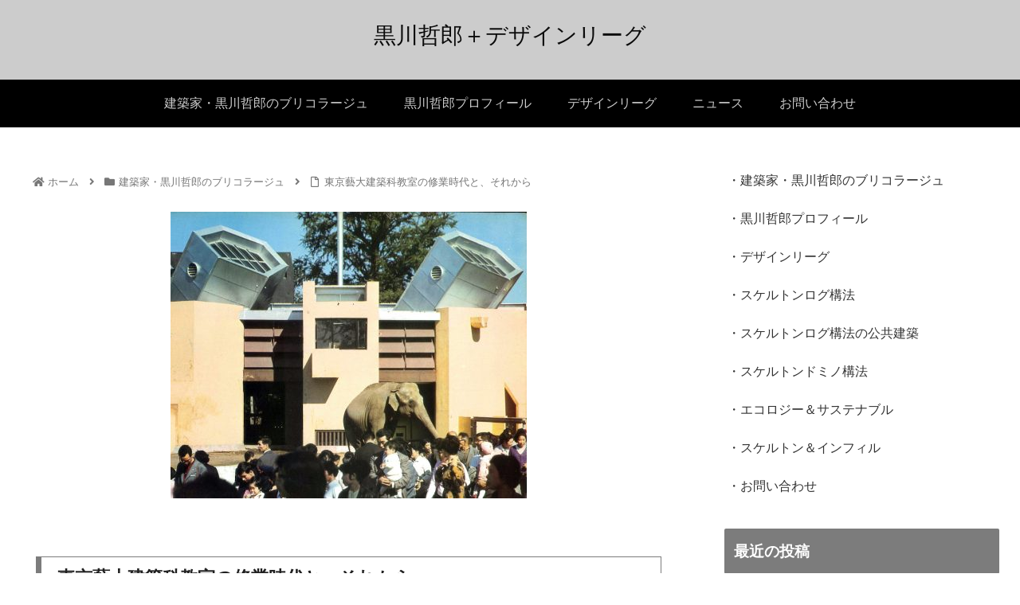

--- FILE ---
content_type: text/html; charset=UTF-8
request_url: https://www.tk-dl.com/geidai-kenchikuka-kyoshitsu/
body_size: 38193
content:
<!doctype html>
<html dir="ltr" lang="ja">

<head>
<meta charset="utf-8">
<meta http-equiv="X-UA-Compatible" content="IE=edge">
<meta name="viewport" content="width=device-width, initial-scale=1.0, viewport-fit=cover"/>
<meta name="referrer" content="no-referrer-when-downgrade"/>

      
<!-- Global site tag (gtag.js) - Google Analytics -->
<script async src="https://www.googletagmanager.com/gtag/js?id=UA-138690712-1"></script>
<script>
  window.dataLayer = window.dataLayer || [];
  function gtag(){dataLayer.push(arguments);}
  gtag('js', new Date());

  gtag('config', 'UA-138690712-1');
</script>
<!-- /Global site tag (gtag.js) - Google Analytics -->

      
  <!-- preconnect dns-prefetch -->
<link rel="preconnect dns-prefetch" href="//www.googletagmanager.com">
<link rel="preconnect dns-prefetch" href="//www.google-analytics.com">
<link rel="preconnect dns-prefetch" href="//ajax.googleapis.com">
<link rel="preconnect dns-prefetch" href="//cdnjs.cloudflare.com">
<link rel="preconnect dns-prefetch" href="//pagead2.googlesyndication.com">
<link rel="preconnect dns-prefetch" href="//googleads.g.doubleclick.net">
<link rel="preconnect dns-prefetch" href="//tpc.googlesyndication.com">
<link rel="preconnect dns-prefetch" href="//ad.doubleclick.net">
<link rel="preconnect dns-prefetch" href="//www.gstatic.com">
<link rel="preconnect dns-prefetch" href="//cse.google.com">
<link rel="preconnect dns-prefetch" href="//fonts.gstatic.com">
<link rel="preconnect dns-prefetch" href="//fonts.googleapis.com">
<link rel="preconnect dns-prefetch" href="//cms.quantserve.com">
<link rel="preconnect dns-prefetch" href="//secure.gravatar.com">
<link rel="preconnect dns-prefetch" href="//cdn.syndication.twimg.com">
<link rel="preconnect dns-prefetch" href="//cdn.jsdelivr.net">
<link rel="preconnect dns-prefetch" href="//images-fe.ssl-images-amazon.com">
<link rel="preconnect dns-prefetch" href="//completion.amazon.com">
<link rel="preconnect dns-prefetch" href="//m.media-amazon.com">
<link rel="preconnect dns-prefetch" href="//i.moshimo.com">
<link rel="preconnect dns-prefetch" href="//aml.valuecommerce.com">
<link rel="preconnect dns-prefetch" href="//dalc.valuecommerce.com">
<link rel="preconnect dns-prefetch" href="//dalb.valuecommerce.com">
<title>東京藝大建築科教室の修業時代と、それから | 黒川哲郎＋デザインリーグ</title>
	<style>img:is([sizes="auto" i], [sizes^="auto," i]) { contain-intrinsic-size: 3000px 1500px }</style>
	
		<!-- All in One SEO 4.9.0 - aioseo.com -->
	<meta name="robots" content="max-image-preview:large" />
	<meta name="author" content="デザインリーグ"/>
	<link rel="canonical" href="https://www.tk-dl.com/geidai-kenchikuka-kyoshitsu/" />
	<meta name="generator" content="All in One SEO (AIOSEO) 4.9.0" />
		<script type="application/ld+json" class="aioseo-schema">
			{"@context":"https:\/\/schema.org","@graph":[{"@type":"Article","@id":"https:\/\/www.tk-dl.com\/geidai-kenchikuka-kyoshitsu\/#article","name":"\u6771\u4eac\u85dd\u5927\u5efa\u7bc9\u79d1\u6559\u5ba4\u306e\u4fee\u696d\u6642\u4ee3\u3068\u3001\u305d\u308c\u304b\u3089 | \u9ed2\u5ddd\u54f2\u90ce\uff0b\u30c7\u30b6\u30a4\u30f3\u30ea\u30fc\u30b0","headline":"\u6771\u4eac\u85dd\u5927\u5efa\u7bc9\u79d1\u6559\u5ba4\u306e\u4fee\u696d\u6642\u4ee3\u3068\u3001\u305d\u308c\u304b\u3089","author":{"@id":"https:\/\/www.tk-dl.com\/author\/tkdl\/#author"},"publisher":{"@id":"https:\/\/www.tk-dl.com\/#organization"},"image":{"@type":"ImageObject","url":"https:\/\/www.tk-dl.com\/wp-content\/uploads\/2022\/04\/shinkenchiku196812T.jpg","width":1279,"height":1031},"datePublished":"2022-04-14T14:22:00+09:00","dateModified":"2022-04-18T20:44:51+09:00","inLanguage":"ja","mainEntityOfPage":{"@id":"https:\/\/www.tk-dl.com\/geidai-kenchikuka-kyoshitsu\/#webpage"},"isPartOf":{"@id":"https:\/\/www.tk-dl.com\/geidai-kenchikuka-kyoshitsu\/#webpage"},"articleSection":"\u5efa\u7bc9\u5bb6\u30fb\u9ed2\u5ddd\u54f2\u90ce\u306e\u30d6\u30ea\u30b3\u30e9\u30fc\u30b8\u30e5"},{"@type":"BreadcrumbList","@id":"https:\/\/www.tk-dl.com\/geidai-kenchikuka-kyoshitsu\/#breadcrumblist","itemListElement":[{"@type":"ListItem","@id":"https:\/\/www.tk-dl.com#listItem","position":1,"name":"Home","item":"https:\/\/www.tk-dl.com","nextItem":{"@type":"ListItem","@id":"https:\/\/www.tk-dl.com\/category\/tetsurokurokawa-bricolage\/#listItem","name":"\u5efa\u7bc9\u5bb6\u30fb\u9ed2\u5ddd\u54f2\u90ce\u306e\u30d6\u30ea\u30b3\u30e9\u30fc\u30b8\u30e5"}},{"@type":"ListItem","@id":"https:\/\/www.tk-dl.com\/category\/tetsurokurokawa-bricolage\/#listItem","position":2,"name":"\u5efa\u7bc9\u5bb6\u30fb\u9ed2\u5ddd\u54f2\u90ce\u306e\u30d6\u30ea\u30b3\u30e9\u30fc\u30b8\u30e5","item":"https:\/\/www.tk-dl.com\/category\/tetsurokurokawa-bricolage\/","nextItem":{"@type":"ListItem","@id":"https:\/\/www.tk-dl.com\/geidai-kenchikuka-kyoshitsu\/#listItem","name":"\u6771\u4eac\u85dd\u5927\u5efa\u7bc9\u79d1\u6559\u5ba4\u306e\u4fee\u696d\u6642\u4ee3\u3068\u3001\u305d\u308c\u304b\u3089"},"previousItem":{"@type":"ListItem","@id":"https:\/\/www.tk-dl.com#listItem","name":"Home"}},{"@type":"ListItem","@id":"https:\/\/www.tk-dl.com\/geidai-kenchikuka-kyoshitsu\/#listItem","position":3,"name":"\u6771\u4eac\u85dd\u5927\u5efa\u7bc9\u79d1\u6559\u5ba4\u306e\u4fee\u696d\u6642\u4ee3\u3068\u3001\u305d\u308c\u304b\u3089","previousItem":{"@type":"ListItem","@id":"https:\/\/www.tk-dl.com\/category\/tetsurokurokawa-bricolage\/#listItem","name":"\u5efa\u7bc9\u5bb6\u30fb\u9ed2\u5ddd\u54f2\u90ce\u306e\u30d6\u30ea\u30b3\u30e9\u30fc\u30b8\u30e5"}}]},{"@type":"Organization","@id":"https:\/\/www.tk-dl.com\/#organization","name":"\u9ed2\u5ddd\u54f2\u90ce\uff0b\u30c7\u30b6\u30a4\u30f3\u30ea\u30fc\u30b0","description":"\u30b9\u30b1\u30eb\u30c8\u30f3\u30ed\u30b0\u3000\u30b9\u30b1\u30eb\u30c8\u30f3\u30c9\u30df\u30ce","url":"https:\/\/www.tk-dl.com\/"},{"@type":"Person","@id":"https:\/\/www.tk-dl.com\/author\/tkdl\/#author","url":"https:\/\/www.tk-dl.com\/author\/tkdl\/","name":"\u30c7\u30b6\u30a4\u30f3\u30ea\u30fc\u30b0","image":{"@type":"ImageObject","@id":"https:\/\/www.tk-dl.com\/geidai-kenchikuka-kyoshitsu\/#authorImage","url":"https:\/\/secure.gravatar.com\/avatar\/bdd44b53784fb647a11b838f330d0d35cce1f8ac77ecbd2adaff7d8dd51ec6e6?s=96&d=mm&r=g","width":96,"height":96,"caption":"\u30c7\u30b6\u30a4\u30f3\u30ea\u30fc\u30b0"}},{"@type":"WebPage","@id":"https:\/\/www.tk-dl.com\/geidai-kenchikuka-kyoshitsu\/#webpage","url":"https:\/\/www.tk-dl.com\/geidai-kenchikuka-kyoshitsu\/","name":"\u6771\u4eac\u85dd\u5927\u5efa\u7bc9\u79d1\u6559\u5ba4\u306e\u4fee\u696d\u6642\u4ee3\u3068\u3001\u305d\u308c\u304b\u3089 | \u9ed2\u5ddd\u54f2\u90ce\uff0b\u30c7\u30b6\u30a4\u30f3\u30ea\u30fc\u30b0","inLanguage":"ja","isPartOf":{"@id":"https:\/\/www.tk-dl.com\/#website"},"breadcrumb":{"@id":"https:\/\/www.tk-dl.com\/geidai-kenchikuka-kyoshitsu\/#breadcrumblist"},"author":{"@id":"https:\/\/www.tk-dl.com\/author\/tkdl\/#author"},"creator":{"@id":"https:\/\/www.tk-dl.com\/author\/tkdl\/#author"},"image":{"@type":"ImageObject","url":"https:\/\/www.tk-dl.com\/wp-content\/uploads\/2022\/04\/shinkenchiku196812T.jpg","@id":"https:\/\/www.tk-dl.com\/geidai-kenchikuka-kyoshitsu\/#mainImage","width":1279,"height":1031},"primaryImageOfPage":{"@id":"https:\/\/www.tk-dl.com\/geidai-kenchikuka-kyoshitsu\/#mainImage"},"datePublished":"2022-04-14T14:22:00+09:00","dateModified":"2022-04-18T20:44:51+09:00"},{"@type":"WebSite","@id":"https:\/\/www.tk-dl.com\/#website","url":"https:\/\/www.tk-dl.com\/","name":"\u9ed2\u5ddd\u54f2\u90ce\uff0b\u30c7\u30b6\u30a4\u30f3\u30ea\u30fc\u30b0","description":"\u30b9\u30b1\u30eb\u30c8\u30f3\u30ed\u30b0\u3000\u30b9\u30b1\u30eb\u30c8\u30f3\u30c9\u30df\u30ce","inLanguage":"ja","publisher":{"@id":"https:\/\/www.tk-dl.com\/#organization"}}]}
		</script>
		<!-- All in One SEO -->


<!-- OGP -->
<meta property="og:type" content="article">
<meta property="og:description" content="																	東京藝大建築科教室の修業時代と、それから				「上野動物園の旧ゾウ舎（4代目）は、東京藝術大学建築科（吉村順三・藤木忠善・益子義弘・坪井善昭・黒川哲郎ほか）によるものでした。藝大建築生はやはりみな知ってい">
<meta property="og:title" content="東京藝大建築科教室の修業時代と、それから">
<meta property="og:url" content="https://www.tk-dl.com/geidai-kenchikuka-kyoshitsu/">
<meta property="og:image" content="https://www.tk-dl.com/wp-content/uploads/2022/04/shinkenchiku196812T.jpg">
<meta property="og:site_name" content="黒川哲郎＋デザインリーグ">
<meta property="og:locale" content="ja_JP">
<meta property="article:published_time" content="2022-04-14T14:22:00+09:00" />
<meta property="article:modified_time" content="2022-04-18T20:44:51+09:00" />
<meta property="article:section" content="建築家・黒川哲郎のブリコラージュ">
<!-- /OGP -->

<!-- Twitter Card -->
<meta name="twitter:card" content="summary_large_image">
<meta property="twitter:description" content="																	東京藝大建築科教室の修業時代と、それから				「上野動物園の旧ゾウ舎（4代目）は、東京藝術大学建築科（吉村順三・藤木忠善・益子義弘・坪井善昭・黒川哲郎ほか）によるものでした。藝大建築生はやはりみな知ってい">
<meta property="twitter:title" content="東京藝大建築科教室の修業時代と、それから">
<meta property="twitter:url" content="https://www.tk-dl.com/geidai-kenchikuka-kyoshitsu/">
<meta name="twitter:image" content="https://www.tk-dl.com/wp-content/uploads/2022/04/shinkenchiku196812T.jpg">
<meta name="twitter:domain" content="www.tk-dl.com">
<!-- /Twitter Card -->
<link rel='dns-prefetch' href='//ajax.googleapis.com' />
<link rel='dns-prefetch' href='//cdnjs.cloudflare.com' />
<link rel="alternate" type="application/rss+xml" title="黒川哲郎＋デザインリーグ &raquo; フィード" href="https://www.tk-dl.com/feed/" />
<link rel="alternate" type="application/rss+xml" title="黒川哲郎＋デザインリーグ &raquo; コメントフィード" href="https://www.tk-dl.com/comments/feed/" />
<link rel='stylesheet' id='cocoon-style-css' href='https://www.tk-dl.com/wp-content/themes/cocoon-master/style.css?ver=6.8.3&#038;fver=20220304051245' media='all' />
<link rel='stylesheet' id='cocoon-keyframes-css' href='https://www.tk-dl.com/wp-content/themes/cocoon-master/keyframes.css?ver=6.8.3&#038;fver=20220304051245' media='all' />
<link rel='stylesheet' id='font-awesome-style-css' href='https://www.tk-dl.com/wp-content/themes/cocoon-master/webfonts/fontawesome5/css/all.min.css?ver=6.8.3&#038;fver=20220304051245' media='all' />
<link rel='stylesheet' id='font-awesome5-update-style-css' href='https://www.tk-dl.com/wp-content/themes/cocoon-master/css/fontawesome5.css?ver=6.8.3&#038;fver=20220304051245' media='all' />
<link rel='stylesheet' id='icomoon-style-css' href='https://www.tk-dl.com/wp-content/themes/cocoon-master/webfonts/icomoon/style.css?ver=6.8.3&#038;fver=20220304051245' media='all' />
<link rel='stylesheet' id='cocoon-skin-style-css' href='https://www.tk-dl.com/wp-content/themes/cocoon-child-master/skins/skin-template/style.css?ver=6.8.3&#038;fver=20210808071827' media='all' />
<style id='cocoon-skin-style-inline-css'>
#header-container,#header-container .navi,#navi .navi-in>.menu-header .sub-menu,.article h2,.sidebar h2,.sidebar h3,.cat-link,.cat-label,.appeal-content .appeal-button,.demo .cat-label,.blogcard-type .blogcard-label,#footer{background-color:#7c7c7c}#navi .navi-in a:hover,#footer a:hover{background-color:rgba(255,255,255,.2)}.article h3,.article h4,.article h5,.article h6,.cat-link,.tag-link{border-color:#7c7c7c}blockquote::before,blockquote::after,.pager-post-navi a.a-wrap::before{color:rgba(124,124,124,.5)}blockquote,.key-btn{background-color:rgba(124,124,124,.05);border-color:rgba(124,124,124,.5)}pre,.pager-links span,table th,.pagination .current{background-color:rgba(124,124,124,.1);border-color:rgba(124,124,124,.5)}table th,table td,.page-numbers,.page-numbers.dots,.tagcloud a,.list.ecb-entry-border .entry-card-wrap,.related-entries.recb-entry-border .related-entry-card-wrap,.carousel .a-wrap,.pager-post-navi.post-navi-border a.a-wrap,.article .toc,.a-wrap .blogcard,.author-box,.comment-reply-link,.ranking-item{border-color:rgba(124,124,124,.5)}table tr:nth-of-type(2n+1),.page-numbers.dots,.a-wrap:hover,.pagination a:hover,.pagination-next-link:hover,.widget_recent_entries ul li a:hover,.widget_categories ul li a:hover,.widget_archive ul li a:hover,.widget_pages ul li a:hover,.widget_meta ul li a:hover,.widget_rss ul li a:hover,.widget_nav_menu ul li a:hover,.pager-links a:hover span,.tag-link:hover,.tagcloud a:hover{background-color:rgba(124,124,124,.05)}.header,.header .site-name-text,#navi .navi-in a,#navi .navi-in a:hover,.article h2,.sidebar h2,.sidebar h3,#footer,#footer a{color:#fff}body.public-page{background-color:#fff}.header .header-in{min-height:100px}#header-container,#header-container .navi,#navi .navi-in>.menu-header .sub-menu{background-color:#ccc}.header,.header .site-name-text,#navi .navi-in a,#navi .navi-in a:hover{color:#fff}.header,.header .site-name-text,#navi .navi-in a,#navi .navi-in a:hover{color:#fff}.header{background-color:#ccc}.header,.header .site-name-text{color:#0a0a0a}#header-container .navi,#navi .navi-in>.menu-header .sub-menu{background-color:#000}#navi .navi-in a,#navi .navi-in a:hover{color:#fff}#navi .navi-in a,#navi .navi-in a:hover{color:#ccc}#navi .navi-in a:hover{background-color:rgba(255,255,255,.2)}#navi .navi-in>ul>li{width:300px}#navi .navi-in>ul .sub-menu{min-width:300px}#navi .navi-in>ul .sub-menu ul{left:300px}.cat-label.cat-label-9,.cat-link.cat-link-9{background-color:#bf2b2b;color:#fff}.main{width:858px}.main{border-width:0}.main{border-color:#fff}.sidebar{width:440px}.sidebar{padding:19px 40px}.sidebar{border-width:0}.sidebar{border-color:#adadad}.wrap{width:1298px}@media screen and (max-width:1322px){.wrap{width:auto}.main,.sidebar,.sidebar-left .main,.sidebar-left .sidebar{margin:0 .5%}.main{width:67.4%}.sidebar{padding:1.5%;width:30%}.entry-card-thumb{width:38%}.entry-card-content{margin-left:40%}}body::after{content:url(https://www.tk-dl.com/wp-content/themes/cocoon-master/lib/analytics/access.php?post_id=4522&post_type=post)!important;visibility:hidden;position:absolute;bottom:0;right:0;width:1px;height:1px;overflow:hidden;display:inline!important}*::selection{color:#969696}*::-moz-selection{color:#969696}*::selection{background:#969696}*::-moz-selection{background:#969696}.toc-checkbox{display:none}.toc-content{visibility:hidden;height:0;opacity:.2;transition:all .5s ease-out}.toc-checkbox:checked~.toc-content{visibility:visible;padding-top:.6em;height:100%;opacity:1}.toc-title::after{content:'[開く]';margin-left:.5em;cursor:pointer;font-size:.8em}.toc-title:hover::after{text-decoration:underline}.toc-checkbox:checked+.toc-title::after{content:'[閉じる]'}#navi .navi-in>ul>li{width:auto}#navi .navi-in>ul>li>a{padding:0 1.4em}#footer{background:#000}.entry-content>*,.demo .entry-content p{line-height:1.8}.entry-content>*,.article p,.demo .entry-content p,.article dl,.article ul,.article ol,.article blockquote,.article pre,.article table,.article .toc,.body .article,.body .column-wrap,.body .new-entry-cards,.body .popular-entry-cards,.body .navi-entry-cards,.body .box-menus,.body .ranking-item,.body .rss-entry-cards,.body .widget,.body .author-box,.body .blogcard-wrap,.body .login-user-only,.body .information-box,.body .question-box,.body .alert-box,.body .information,.body .question,.body .alert,.body .memo-box,.body .comment-box,.body .common-icon-box,.body .blank-box,.body .button-block,.body .micro-bottom,.body .caption-box,.body .tab-caption-box,.body .label-box,.body .toggle-wrap,.body .wp-block-image,.body .booklink-box,.body .kaerebalink-box,.body .tomarebalink-box,.body .product-item-box,.body .speech-wrap,.body .wp-block-categories,.body .wp-block-archives,.body .wp-block-archives-dropdown,.body .wp-block-calendar,.body .ad-area,.body .wp-block-gallery,.body .wp-block-audio,.body .wp-block-cover,.body .wp-block-file,.body .wp-block-media-text,.body .wp-block-video,.body .wp-block-buttons,.body .wp-block-columns,.body .wp-block-separator,.body .components-placeholder,.body .wp-block-search,.body .wp-block-social-links,.body .timeline-box,.body .blogcard-type,.body .btn-wrap,.body .btn-wrap a,.body .block-box,.body .wp-block-embed,.body .wp-block-group,.body .wp-block-table,.body .scrollable-table,.body .wp-block-separator,.body .wp-block,.body .video-container,.comment-area,.related-entries,.pager-post-navi,.comment-respond,.is-root-container>*,[data-type="core/freeform"]{margin-bottom:1.8em}.article h2,.article h3,.article h4,.article h5,.article h6{margin-bottom:1.62em}@media screen and (max-width:480px){.body,.menu-content{font-size:16px}}@media screen and (max-width:781px){.wp-block-column{margin-bottom:1.8em}}@media screen and (max-width:599px){.column-wrap>div{margin-bottom:1.8em}}.article h2,.article h3,.article h4,.article h5,.article h6{margin-top:2.4em}.article .micro-top{margin-bottom:.36em}.article .micro-bottom{margin-top:-1.62em}.article .micro-balloon{margin-bottom:.9em}.article .micro-bottom.micro-balloon{margin-top:-1.26em}.blank-box.bb-key-color{border-color:#7c7c7c}.iic-key-color li::before{color:#7c7c7c}.blank-box.bb-tab.bb-key-color::before{background-color:#7c7c7c}.tb-key-color .toggle-button{border:1px solid #7c7c7c;background:#7c7c7c;color:#fff}.tb-key-color .toggle-button::before{color:#ccc}.tb-key-color .toggle-checkbox:checked~.toggle-content{border-color:#7c7c7c}.cb-key-color.caption-box{border-color:#7c7c7c}.cb-key-color .caption-box-label{background-color:#7c7c7c;color:#fff}.tcb-key-color .tab-caption-box-label{background-color:#7c7c7c;color:#fff}.tcb-key-color .tab-caption-box-content{border-color:#7c7c7c}.lb-key-color .label-box-content{border-color:#7c7c7c}.mc-key-color{background-color:#7c7c7c;color:#fff;border:0}.mc-key-color.micro-bottom::after{border-bottom-color:#7c7c7c;border-top-color:transparent}.mc-key-color::before{border-top-color:transparent;border-bottom-color:transparent}.mc-key-color::after{border-top-color:#7c7c7c}.btn-key-color,.btn-wrap.btn-wrap-key-color>a{background-color:#7c7c7c}.has-text-color.has-key-color-color{color:#7c7c7c}.has-background.has-key-color-background-color{background-color:#7c7c7c}.body.article,body#tinymce.wp-editor{background-color:#fff}.body.article,.editor-post-title__block .editor-post-title__input,body#tinymce.wp-editor{color:#333}html .body .has-key-color-background-color{background-color:#7c7c7c}html .body .has-key-color-color{color:#7c7c7c}html .body .has-key-color-border-color{border-color:#7c7c7c}html .body .btn-wrap.has-key-color-background-color>a{background-color:#7c7c7c}html .body .btn-wrap.has-key-color-color>a{color:#7c7c7c}html .body .btn-wrap.has-key-color-border-color>a{border-color:#7c7c7c}html .body .bb-tab.has-key-color-border-color .bb-label{background-color:#7c7c7c}html .body .toggle-wrap.has-key-color-border-color .toggle-button{background-color:#7c7c7c}html .body .toggle-wrap.has-key-color-border-color .toggle-button,.toggle-wrap.has-key-color-border-color .toggle-content{border-color:#7c7c7c}html .body .iconlist-box.has-key-color-icon-color li::before{color:#7c7c7c}html .body .micro-balloon.has-key-color-color{color:#7c7c7c}html .body .micro-balloon.has-key-color-background-color{background-color:#7c7c7c;border-color:transparent}html .body .micro-balloon.has-key-color-background-color.micro-bottom::after{border-bottom-color:#7c7c7c;border-top-color:transparent}html .body .micro-balloon.has-key-color-background-color::before{border-top-color:transparent;border-bottom-color:transparent}html .body .micro-balloon.has-key-color-background-color::after{border-top-color:#7c7c7c}html .body .micro-balloon.has-border-color.has-key-color-border-color{border-color:#7c7c7c}html .body .micro-balloon.micro-top.has-key-color-border-color::before{border-top-color:#7c7c7c}html .body .micro-balloon.micro-bottom.has-key-color-border-color::before{border-bottom-color:#7c7c7c}html .body .caption-box.has-key-color-border-color .box-label{background-color:#7c7c7c}html .body .tab-caption-box.has-key-color-border-color .box-label{background-color:#7c7c7c}html .body .tab-caption-box.has-key-color-border-color .box-content{border-color:#7c7c7c}html .body .tab-caption-box.has-key-color-background-color .box-content{background-color:#7c7c7c}html .body .label-box.has-key-color-border-color .box-content{border-color:#7c7c7c}html .body .label-box.has-key-color-background-color .box-content{background-color:#7c7c7c}html .body .speech-balloon.has-key-color-background-color{background-color:#7c7c7c}html .body .speech-balloon.has-text-color.has-key-color-color{color:#7c7c7c}html .body .speech-balloon.has-key-color-border-color{border-color:#7c7c7c}html .body .sbp-l .speech-balloon.has-key-color-border-color::before{border-right-color:#7c7c7c}html .body .sbp-r .speech-balloon.has-key-color-border-color::before{border-left-color:#7c7c7c}html .body .sbp-l .speech-balloon.has-key-color-background-color::after{border-right-color:#7c7c7c}html .body .sbp-r .speech-balloon.has-key-color-background-color::after{border-left-color:#7c7c7c}html .body .sbs-line.sbp-r .speech-balloon.has-key-color-background-color{background-color:#7c7c7c}html .body .sbs-line.sbp-r .speech-balloon.has-key-color-border-color{border-color:#7c7c7c}html .body .speech-wraphtml .body .sbs-think .speech-balloon.has-key-color-border-color::before,html .body .speech-wrap.sbs-think .speech-balloon.has-key-color-border-color::after{border-color:#7c7c7c}html .body .sbs-think .speech-balloon.has-key-color-background-color::before,html .body .sbs-think .speech-balloon.has-key-color-background-color::after{background-color:#7c7c7c}html .body .sbs-think .speech-balloon.has-key-color-border-color::before{border-color:#7c7c7c}html .body .timeline-box.has-key-color-point-color .timeline-item::before{background-color:#7c7c7c}html .body .has-key-color-question-color .faq-question-label{color:#7c7c7c}html .body .has-key-color-answer-color .faq-answer-label{color:#7c7c7c}html .body .is-style-square.has-key-color-question-color .faq-question-label{color:#fff;background-color:#7c7c7c}html .body .is-style-square.has-key-color-answer-color .faq-answer-label{color:#fff;background-color:#7c7c7c}html .body .has-red-background-color{background-color:#e60033}html .body .has-red-color{color:#e60033}html .body .has-red-border-color{border-color:#e60033}html .body .btn-wrap.has-red-background-color>a{background-color:#e60033}html .body .btn-wrap.has-red-color>a{color:#e60033}html .body .btn-wrap.has-red-border-color>a{border-color:#e60033}html .body .bb-tab.has-red-border-color .bb-label{background-color:#e60033}html .body .toggle-wrap.has-red-border-color .toggle-button{background-color:#e60033}html .body .toggle-wrap.has-red-border-color .toggle-button,.toggle-wrap.has-red-border-color .toggle-content{border-color:#e60033}html .body .iconlist-box.has-red-icon-color li::before{color:#e60033}html .body .micro-balloon.has-red-color{color:#e60033}html .body .micro-balloon.has-red-background-color{background-color:#e60033;border-color:transparent}html .body .micro-balloon.has-red-background-color.micro-bottom::after{border-bottom-color:#e60033;border-top-color:transparent}html .body .micro-balloon.has-red-background-color::before{border-top-color:transparent;border-bottom-color:transparent}html .body .micro-balloon.has-red-background-color::after{border-top-color:#e60033}html .body .micro-balloon.has-border-color.has-red-border-color{border-color:#e60033}html .body .micro-balloon.micro-top.has-red-border-color::before{border-top-color:#e60033}html .body .micro-balloon.micro-bottom.has-red-border-color::before{border-bottom-color:#e60033}html .body .caption-box.has-red-border-color .box-label{background-color:#e60033}html .body .tab-caption-box.has-red-border-color .box-label{background-color:#e60033}html .body .tab-caption-box.has-red-border-color .box-content{border-color:#e60033}html .body .tab-caption-box.has-red-background-color .box-content{background-color:#e60033}html .body .label-box.has-red-border-color .box-content{border-color:#e60033}html .body .label-box.has-red-background-color .box-content{background-color:#e60033}html .body .speech-balloon.has-red-background-color{background-color:#e60033}html .body .speech-balloon.has-text-color.has-red-color{color:#e60033}html .body .speech-balloon.has-red-border-color{border-color:#e60033}html .body .sbp-l .speech-balloon.has-red-border-color::before{border-right-color:#e60033}html .body .sbp-r .speech-balloon.has-red-border-color::before{border-left-color:#e60033}html .body .sbp-l .speech-balloon.has-red-background-color::after{border-right-color:#e60033}html .body .sbp-r .speech-balloon.has-red-background-color::after{border-left-color:#e60033}html .body .sbs-line.sbp-r .speech-balloon.has-red-background-color{background-color:#e60033}html .body .sbs-line.sbp-r .speech-balloon.has-red-border-color{border-color:#e60033}html .body .speech-wraphtml .body .sbs-think .speech-balloon.has-red-border-color::before,html .body .speech-wrap.sbs-think .speech-balloon.has-red-border-color::after{border-color:#e60033}html .body .sbs-think .speech-balloon.has-red-background-color::before,html .body .sbs-think .speech-balloon.has-red-background-color::after{background-color:#e60033}html .body .sbs-think .speech-balloon.has-red-border-color::before{border-color:#e60033}html .body .timeline-box.has-red-point-color .timeline-item::before{background-color:#e60033}html .body .has-red-question-color .faq-question-label{color:#e60033}html .body .has-red-answer-color .faq-answer-label{color:#e60033}html .body .is-style-square.has-red-question-color .faq-question-label{color:#fff;background-color:#e60033}html .body .is-style-square.has-red-answer-color .faq-answer-label{color:#fff;background-color:#e60033}html .body .has-pink-background-color{background-color:#e95295}html .body .has-pink-color{color:#e95295}html .body .has-pink-border-color{border-color:#e95295}html .body .btn-wrap.has-pink-background-color>a{background-color:#e95295}html .body .btn-wrap.has-pink-color>a{color:#e95295}html .body .btn-wrap.has-pink-border-color>a{border-color:#e95295}html .body .bb-tab.has-pink-border-color .bb-label{background-color:#e95295}html .body .toggle-wrap.has-pink-border-color .toggle-button{background-color:#e95295}html .body .toggle-wrap.has-pink-border-color .toggle-button,.toggle-wrap.has-pink-border-color .toggle-content{border-color:#e95295}html .body .iconlist-box.has-pink-icon-color li::before{color:#e95295}html .body .micro-balloon.has-pink-color{color:#e95295}html .body .micro-balloon.has-pink-background-color{background-color:#e95295;border-color:transparent}html .body .micro-balloon.has-pink-background-color.micro-bottom::after{border-bottom-color:#e95295;border-top-color:transparent}html .body .micro-balloon.has-pink-background-color::before{border-top-color:transparent;border-bottom-color:transparent}html .body .micro-balloon.has-pink-background-color::after{border-top-color:#e95295}html .body .micro-balloon.has-border-color.has-pink-border-color{border-color:#e95295}html .body .micro-balloon.micro-top.has-pink-border-color::before{border-top-color:#e95295}html .body .micro-balloon.micro-bottom.has-pink-border-color::before{border-bottom-color:#e95295}html .body .caption-box.has-pink-border-color .box-label{background-color:#e95295}html .body .tab-caption-box.has-pink-border-color .box-label{background-color:#e95295}html .body .tab-caption-box.has-pink-border-color .box-content{border-color:#e95295}html .body .tab-caption-box.has-pink-background-color .box-content{background-color:#e95295}html .body .label-box.has-pink-border-color .box-content{border-color:#e95295}html .body .label-box.has-pink-background-color .box-content{background-color:#e95295}html .body .speech-balloon.has-pink-background-color{background-color:#e95295}html .body .speech-balloon.has-text-color.has-pink-color{color:#e95295}html .body .speech-balloon.has-pink-border-color{border-color:#e95295}html .body .sbp-l .speech-balloon.has-pink-border-color::before{border-right-color:#e95295}html .body .sbp-r .speech-balloon.has-pink-border-color::before{border-left-color:#e95295}html .body .sbp-l .speech-balloon.has-pink-background-color::after{border-right-color:#e95295}html .body .sbp-r .speech-balloon.has-pink-background-color::after{border-left-color:#e95295}html .body .sbs-line.sbp-r .speech-balloon.has-pink-background-color{background-color:#e95295}html .body .sbs-line.sbp-r .speech-balloon.has-pink-border-color{border-color:#e95295}html .body .speech-wraphtml .body .sbs-think .speech-balloon.has-pink-border-color::before,html .body .speech-wrap.sbs-think .speech-balloon.has-pink-border-color::after{border-color:#e95295}html .body .sbs-think .speech-balloon.has-pink-background-color::before,html .body .sbs-think .speech-balloon.has-pink-background-color::after{background-color:#e95295}html .body .sbs-think .speech-balloon.has-pink-border-color::before{border-color:#e95295}html .body .timeline-box.has-pink-point-color .timeline-item::before{background-color:#e95295}html .body .has-pink-question-color .faq-question-label{color:#e95295}html .body .has-pink-answer-color .faq-answer-label{color:#e95295}html .body .is-style-square.has-pink-question-color .faq-question-label{color:#fff;background-color:#e95295}html .body .is-style-square.has-pink-answer-color .faq-answer-label{color:#fff;background-color:#e95295}html .body .has-purple-background-color{background-color:#884898}html .body .has-purple-color{color:#884898}html .body .has-purple-border-color{border-color:#884898}html .body .btn-wrap.has-purple-background-color>a{background-color:#884898}html .body .btn-wrap.has-purple-color>a{color:#884898}html .body .btn-wrap.has-purple-border-color>a{border-color:#884898}html .body .bb-tab.has-purple-border-color .bb-label{background-color:#884898}html .body .toggle-wrap.has-purple-border-color .toggle-button{background-color:#884898}html .body .toggle-wrap.has-purple-border-color .toggle-button,.toggle-wrap.has-purple-border-color .toggle-content{border-color:#884898}html .body .iconlist-box.has-purple-icon-color li::before{color:#884898}html .body .micro-balloon.has-purple-color{color:#884898}html .body .micro-balloon.has-purple-background-color{background-color:#884898;border-color:transparent}html .body .micro-balloon.has-purple-background-color.micro-bottom::after{border-bottom-color:#884898;border-top-color:transparent}html .body .micro-balloon.has-purple-background-color::before{border-top-color:transparent;border-bottom-color:transparent}html .body .micro-balloon.has-purple-background-color::after{border-top-color:#884898}html .body .micro-balloon.has-border-color.has-purple-border-color{border-color:#884898}html .body .micro-balloon.micro-top.has-purple-border-color::before{border-top-color:#884898}html .body .micro-balloon.micro-bottom.has-purple-border-color::before{border-bottom-color:#884898}html .body .caption-box.has-purple-border-color .box-label{background-color:#884898}html .body .tab-caption-box.has-purple-border-color .box-label{background-color:#884898}html .body .tab-caption-box.has-purple-border-color .box-content{border-color:#884898}html .body .tab-caption-box.has-purple-background-color .box-content{background-color:#884898}html .body .label-box.has-purple-border-color .box-content{border-color:#884898}html .body .label-box.has-purple-background-color .box-content{background-color:#884898}html .body .speech-balloon.has-purple-background-color{background-color:#884898}html .body .speech-balloon.has-text-color.has-purple-color{color:#884898}html .body .speech-balloon.has-purple-border-color{border-color:#884898}html .body .sbp-l .speech-balloon.has-purple-border-color::before{border-right-color:#884898}html .body .sbp-r .speech-balloon.has-purple-border-color::before{border-left-color:#884898}html .body .sbp-l .speech-balloon.has-purple-background-color::after{border-right-color:#884898}html .body .sbp-r .speech-balloon.has-purple-background-color::after{border-left-color:#884898}html .body .sbs-line.sbp-r .speech-balloon.has-purple-background-color{background-color:#884898}html .body .sbs-line.sbp-r .speech-balloon.has-purple-border-color{border-color:#884898}html .body .speech-wraphtml .body .sbs-think .speech-balloon.has-purple-border-color::before,html .body .speech-wrap.sbs-think .speech-balloon.has-purple-border-color::after{border-color:#884898}html .body .sbs-think .speech-balloon.has-purple-background-color::before,html .body .sbs-think .speech-balloon.has-purple-background-color::after{background-color:#884898}html .body .sbs-think .speech-balloon.has-purple-border-color::before{border-color:#884898}html .body .timeline-box.has-purple-point-color .timeline-item::before{background-color:#884898}html .body .has-purple-question-color .faq-question-label{color:#884898}html .body .has-purple-answer-color .faq-answer-label{color:#884898}html .body .is-style-square.has-purple-question-color .faq-question-label{color:#fff;background-color:#884898}html .body .is-style-square.has-purple-answer-color .faq-answer-label{color:#fff;background-color:#884898}html .body .has-deep-background-color{background-color:#55295b}html .body .has-deep-color{color:#55295b}html .body .has-deep-border-color{border-color:#55295b}html .body .btn-wrap.has-deep-background-color>a{background-color:#55295b}html .body .btn-wrap.has-deep-color>a{color:#55295b}html .body .btn-wrap.has-deep-border-color>a{border-color:#55295b}html .body .bb-tab.has-deep-border-color .bb-label{background-color:#55295b}html .body .toggle-wrap.has-deep-border-color .toggle-button{background-color:#55295b}html .body .toggle-wrap.has-deep-border-color .toggle-button,.toggle-wrap.has-deep-border-color .toggle-content{border-color:#55295b}html .body .iconlist-box.has-deep-icon-color li::before{color:#55295b}html .body .micro-balloon.has-deep-color{color:#55295b}html .body .micro-balloon.has-deep-background-color{background-color:#55295b;border-color:transparent}html .body .micro-balloon.has-deep-background-color.micro-bottom::after{border-bottom-color:#55295b;border-top-color:transparent}html .body .micro-balloon.has-deep-background-color::before{border-top-color:transparent;border-bottom-color:transparent}html .body .micro-balloon.has-deep-background-color::after{border-top-color:#55295b}html .body .micro-balloon.has-border-color.has-deep-border-color{border-color:#55295b}html .body .micro-balloon.micro-top.has-deep-border-color::before{border-top-color:#55295b}html .body .micro-balloon.micro-bottom.has-deep-border-color::before{border-bottom-color:#55295b}html .body .caption-box.has-deep-border-color .box-label{background-color:#55295b}html .body .tab-caption-box.has-deep-border-color .box-label{background-color:#55295b}html .body .tab-caption-box.has-deep-border-color .box-content{border-color:#55295b}html .body .tab-caption-box.has-deep-background-color .box-content{background-color:#55295b}html .body .label-box.has-deep-border-color .box-content{border-color:#55295b}html .body .label-box.has-deep-background-color .box-content{background-color:#55295b}html .body .speech-balloon.has-deep-background-color{background-color:#55295b}html .body .speech-balloon.has-text-color.has-deep-color{color:#55295b}html .body .speech-balloon.has-deep-border-color{border-color:#55295b}html .body .sbp-l .speech-balloon.has-deep-border-color::before{border-right-color:#55295b}html .body .sbp-r .speech-balloon.has-deep-border-color::before{border-left-color:#55295b}html .body .sbp-l .speech-balloon.has-deep-background-color::after{border-right-color:#55295b}html .body .sbp-r .speech-balloon.has-deep-background-color::after{border-left-color:#55295b}html .body .sbs-line.sbp-r .speech-balloon.has-deep-background-color{background-color:#55295b}html .body .sbs-line.sbp-r .speech-balloon.has-deep-border-color{border-color:#55295b}html .body .speech-wraphtml .body .sbs-think .speech-balloon.has-deep-border-color::before,html .body .speech-wrap.sbs-think .speech-balloon.has-deep-border-color::after{border-color:#55295b}html .body .sbs-think .speech-balloon.has-deep-background-color::before,html .body .sbs-think .speech-balloon.has-deep-background-color::after{background-color:#55295b}html .body .sbs-think .speech-balloon.has-deep-border-color::before{border-color:#55295b}html .body .timeline-box.has-deep-point-color .timeline-item::before{background-color:#55295b}html .body .has-deep-question-color .faq-question-label{color:#55295b}html .body .has-deep-answer-color .faq-answer-label{color:#55295b}html .body .is-style-square.has-deep-question-color .faq-question-label{color:#fff;background-color:#55295b}html .body .is-style-square.has-deep-answer-color .faq-answer-label{color:#fff;background-color:#55295b}html .body .has-indigo-background-color{background-color:#1e50a2}html .body .has-indigo-color{color:#1e50a2}html .body .has-indigo-border-color{border-color:#1e50a2}html .body .btn-wrap.has-indigo-background-color>a{background-color:#1e50a2}html .body .btn-wrap.has-indigo-color>a{color:#1e50a2}html .body .btn-wrap.has-indigo-border-color>a{border-color:#1e50a2}html .body .bb-tab.has-indigo-border-color .bb-label{background-color:#1e50a2}html .body .toggle-wrap.has-indigo-border-color .toggle-button{background-color:#1e50a2}html .body .toggle-wrap.has-indigo-border-color .toggle-button,.toggle-wrap.has-indigo-border-color .toggle-content{border-color:#1e50a2}html .body .iconlist-box.has-indigo-icon-color li::before{color:#1e50a2}html .body .micro-balloon.has-indigo-color{color:#1e50a2}html .body .micro-balloon.has-indigo-background-color{background-color:#1e50a2;border-color:transparent}html .body .micro-balloon.has-indigo-background-color.micro-bottom::after{border-bottom-color:#1e50a2;border-top-color:transparent}html .body .micro-balloon.has-indigo-background-color::before{border-top-color:transparent;border-bottom-color:transparent}html .body .micro-balloon.has-indigo-background-color::after{border-top-color:#1e50a2}html .body .micro-balloon.has-border-color.has-indigo-border-color{border-color:#1e50a2}html .body .micro-balloon.micro-top.has-indigo-border-color::before{border-top-color:#1e50a2}html .body .micro-balloon.micro-bottom.has-indigo-border-color::before{border-bottom-color:#1e50a2}html .body .caption-box.has-indigo-border-color .box-label{background-color:#1e50a2}html .body .tab-caption-box.has-indigo-border-color .box-label{background-color:#1e50a2}html .body .tab-caption-box.has-indigo-border-color .box-content{border-color:#1e50a2}html .body .tab-caption-box.has-indigo-background-color .box-content{background-color:#1e50a2}html .body .label-box.has-indigo-border-color .box-content{border-color:#1e50a2}html .body .label-box.has-indigo-background-color .box-content{background-color:#1e50a2}html .body .speech-balloon.has-indigo-background-color{background-color:#1e50a2}html .body .speech-balloon.has-text-color.has-indigo-color{color:#1e50a2}html .body .speech-balloon.has-indigo-border-color{border-color:#1e50a2}html .body .sbp-l .speech-balloon.has-indigo-border-color::before{border-right-color:#1e50a2}html .body .sbp-r .speech-balloon.has-indigo-border-color::before{border-left-color:#1e50a2}html .body .sbp-l .speech-balloon.has-indigo-background-color::after{border-right-color:#1e50a2}html .body .sbp-r .speech-balloon.has-indigo-background-color::after{border-left-color:#1e50a2}html .body .sbs-line.sbp-r .speech-balloon.has-indigo-background-color{background-color:#1e50a2}html .body .sbs-line.sbp-r .speech-balloon.has-indigo-border-color{border-color:#1e50a2}html .body .speech-wraphtml .body .sbs-think .speech-balloon.has-indigo-border-color::before,html .body .speech-wrap.sbs-think .speech-balloon.has-indigo-border-color::after{border-color:#1e50a2}html .body .sbs-think .speech-balloon.has-indigo-background-color::before,html .body .sbs-think .speech-balloon.has-indigo-background-color::after{background-color:#1e50a2}html .body .sbs-think .speech-balloon.has-indigo-border-color::before{border-color:#1e50a2}html .body .timeline-box.has-indigo-point-color .timeline-item::before{background-color:#1e50a2}html .body .has-indigo-question-color .faq-question-label{color:#1e50a2}html .body .has-indigo-answer-color .faq-answer-label{color:#1e50a2}html .body .is-style-square.has-indigo-question-color .faq-question-label{color:#fff;background-color:#1e50a2}html .body .is-style-square.has-indigo-answer-color .faq-answer-label{color:#fff;background-color:#1e50a2}html .body .has-blue-background-color{background-color:#0095d9}html .body .has-blue-color{color:#0095d9}html .body .has-blue-border-color{border-color:#0095d9}html .body .btn-wrap.has-blue-background-color>a{background-color:#0095d9}html .body .btn-wrap.has-blue-color>a{color:#0095d9}html .body .btn-wrap.has-blue-border-color>a{border-color:#0095d9}html .body .bb-tab.has-blue-border-color .bb-label{background-color:#0095d9}html .body .toggle-wrap.has-blue-border-color .toggle-button{background-color:#0095d9}html .body .toggle-wrap.has-blue-border-color .toggle-button,.toggle-wrap.has-blue-border-color .toggle-content{border-color:#0095d9}html .body .iconlist-box.has-blue-icon-color li::before{color:#0095d9}html .body .micro-balloon.has-blue-color{color:#0095d9}html .body .micro-balloon.has-blue-background-color{background-color:#0095d9;border-color:transparent}html .body .micro-balloon.has-blue-background-color.micro-bottom::after{border-bottom-color:#0095d9;border-top-color:transparent}html .body .micro-balloon.has-blue-background-color::before{border-top-color:transparent;border-bottom-color:transparent}html .body .micro-balloon.has-blue-background-color::after{border-top-color:#0095d9}html .body .micro-balloon.has-border-color.has-blue-border-color{border-color:#0095d9}html .body .micro-balloon.micro-top.has-blue-border-color::before{border-top-color:#0095d9}html .body .micro-balloon.micro-bottom.has-blue-border-color::before{border-bottom-color:#0095d9}html .body .caption-box.has-blue-border-color .box-label{background-color:#0095d9}html .body .tab-caption-box.has-blue-border-color .box-label{background-color:#0095d9}html .body .tab-caption-box.has-blue-border-color .box-content{border-color:#0095d9}html .body .tab-caption-box.has-blue-background-color .box-content{background-color:#0095d9}html .body .label-box.has-blue-border-color .box-content{border-color:#0095d9}html .body .label-box.has-blue-background-color .box-content{background-color:#0095d9}html .body .speech-balloon.has-blue-background-color{background-color:#0095d9}html .body .speech-balloon.has-text-color.has-blue-color{color:#0095d9}html .body .speech-balloon.has-blue-border-color{border-color:#0095d9}html .body .sbp-l .speech-balloon.has-blue-border-color::before{border-right-color:#0095d9}html .body .sbp-r .speech-balloon.has-blue-border-color::before{border-left-color:#0095d9}html .body .sbp-l .speech-balloon.has-blue-background-color::after{border-right-color:#0095d9}html .body .sbp-r .speech-balloon.has-blue-background-color::after{border-left-color:#0095d9}html .body .sbs-line.sbp-r .speech-balloon.has-blue-background-color{background-color:#0095d9}html .body .sbs-line.sbp-r .speech-balloon.has-blue-border-color{border-color:#0095d9}html .body .speech-wraphtml .body .sbs-think .speech-balloon.has-blue-border-color::before,html .body .speech-wrap.sbs-think .speech-balloon.has-blue-border-color::after{border-color:#0095d9}html .body .sbs-think .speech-balloon.has-blue-background-color::before,html .body .sbs-think .speech-balloon.has-blue-background-color::after{background-color:#0095d9}html .body .sbs-think .speech-balloon.has-blue-border-color::before{border-color:#0095d9}html .body .timeline-box.has-blue-point-color .timeline-item::before{background-color:#0095d9}html .body .has-blue-question-color .faq-question-label{color:#0095d9}html .body .has-blue-answer-color .faq-answer-label{color:#0095d9}html .body .is-style-square.has-blue-question-color .faq-question-label{color:#fff;background-color:#0095d9}html .body .is-style-square.has-blue-answer-color .faq-answer-label{color:#fff;background-color:#0095d9}html .body .has-light-blue-background-color{background-color:#2ca9e1}html .body .has-light-blue-color{color:#2ca9e1}html .body .has-light-blue-border-color{border-color:#2ca9e1}html .body .btn-wrap.has-light-blue-background-color>a{background-color:#2ca9e1}html .body .btn-wrap.has-light-blue-color>a{color:#2ca9e1}html .body .btn-wrap.has-light-blue-border-color>a{border-color:#2ca9e1}html .body .bb-tab.has-light-blue-border-color .bb-label{background-color:#2ca9e1}html .body .toggle-wrap.has-light-blue-border-color .toggle-button{background-color:#2ca9e1}html .body .toggle-wrap.has-light-blue-border-color .toggle-button,.toggle-wrap.has-light-blue-border-color .toggle-content{border-color:#2ca9e1}html .body .iconlist-box.has-light-blue-icon-color li::before{color:#2ca9e1}html .body .micro-balloon.has-light-blue-color{color:#2ca9e1}html .body .micro-balloon.has-light-blue-background-color{background-color:#2ca9e1;border-color:transparent}html .body .micro-balloon.has-light-blue-background-color.micro-bottom::after{border-bottom-color:#2ca9e1;border-top-color:transparent}html .body .micro-balloon.has-light-blue-background-color::before{border-top-color:transparent;border-bottom-color:transparent}html .body .micro-balloon.has-light-blue-background-color::after{border-top-color:#2ca9e1}html .body .micro-balloon.has-border-color.has-light-blue-border-color{border-color:#2ca9e1}html .body .micro-balloon.micro-top.has-light-blue-border-color::before{border-top-color:#2ca9e1}html .body .micro-balloon.micro-bottom.has-light-blue-border-color::before{border-bottom-color:#2ca9e1}html .body .caption-box.has-light-blue-border-color .box-label{background-color:#2ca9e1}html .body .tab-caption-box.has-light-blue-border-color .box-label{background-color:#2ca9e1}html .body .tab-caption-box.has-light-blue-border-color .box-content{border-color:#2ca9e1}html .body .tab-caption-box.has-light-blue-background-color .box-content{background-color:#2ca9e1}html .body .label-box.has-light-blue-border-color .box-content{border-color:#2ca9e1}html .body .label-box.has-light-blue-background-color .box-content{background-color:#2ca9e1}html .body .speech-balloon.has-light-blue-background-color{background-color:#2ca9e1}html .body .speech-balloon.has-text-color.has-light-blue-color{color:#2ca9e1}html .body .speech-balloon.has-light-blue-border-color{border-color:#2ca9e1}html .body .sbp-l .speech-balloon.has-light-blue-border-color::before{border-right-color:#2ca9e1}html .body .sbp-r .speech-balloon.has-light-blue-border-color::before{border-left-color:#2ca9e1}html .body .sbp-l .speech-balloon.has-light-blue-background-color::after{border-right-color:#2ca9e1}html .body .sbp-r .speech-balloon.has-light-blue-background-color::after{border-left-color:#2ca9e1}html .body .sbs-line.sbp-r .speech-balloon.has-light-blue-background-color{background-color:#2ca9e1}html .body .sbs-line.sbp-r .speech-balloon.has-light-blue-border-color{border-color:#2ca9e1}html .body .speech-wraphtml .body .sbs-think .speech-balloon.has-light-blue-border-color::before,html .body .speech-wrap.sbs-think .speech-balloon.has-light-blue-border-color::after{border-color:#2ca9e1}html .body .sbs-think .speech-balloon.has-light-blue-background-color::before,html .body .sbs-think .speech-balloon.has-light-blue-background-color::after{background-color:#2ca9e1}html .body .sbs-think .speech-balloon.has-light-blue-border-color::before{border-color:#2ca9e1}html .body .timeline-box.has-light-blue-point-color .timeline-item::before{background-color:#2ca9e1}html .body .has-light-blue-question-color .faq-question-label{color:#2ca9e1}html .body .has-light-blue-answer-color .faq-answer-label{color:#2ca9e1}html .body .is-style-square.has-light-blue-question-color .faq-question-label{color:#fff;background-color:#2ca9e1}html .body .is-style-square.has-light-blue-answer-color .faq-answer-label{color:#fff;background-color:#2ca9e1}html .body .has-cyan-background-color{background-color:#00a3af}html .body .has-cyan-color{color:#00a3af}html .body .has-cyan-border-color{border-color:#00a3af}html .body .btn-wrap.has-cyan-background-color>a{background-color:#00a3af}html .body .btn-wrap.has-cyan-color>a{color:#00a3af}html .body .btn-wrap.has-cyan-border-color>a{border-color:#00a3af}html .body .bb-tab.has-cyan-border-color .bb-label{background-color:#00a3af}html .body .toggle-wrap.has-cyan-border-color .toggle-button{background-color:#00a3af}html .body .toggle-wrap.has-cyan-border-color .toggle-button,.toggle-wrap.has-cyan-border-color .toggle-content{border-color:#00a3af}html .body .iconlist-box.has-cyan-icon-color li::before{color:#00a3af}html .body .micro-balloon.has-cyan-color{color:#00a3af}html .body .micro-balloon.has-cyan-background-color{background-color:#00a3af;border-color:transparent}html .body .micro-balloon.has-cyan-background-color.micro-bottom::after{border-bottom-color:#00a3af;border-top-color:transparent}html .body .micro-balloon.has-cyan-background-color::before{border-top-color:transparent;border-bottom-color:transparent}html .body .micro-balloon.has-cyan-background-color::after{border-top-color:#00a3af}html .body .micro-balloon.has-border-color.has-cyan-border-color{border-color:#00a3af}html .body .micro-balloon.micro-top.has-cyan-border-color::before{border-top-color:#00a3af}html .body .micro-balloon.micro-bottom.has-cyan-border-color::before{border-bottom-color:#00a3af}html .body .caption-box.has-cyan-border-color .box-label{background-color:#00a3af}html .body .tab-caption-box.has-cyan-border-color .box-label{background-color:#00a3af}html .body .tab-caption-box.has-cyan-border-color .box-content{border-color:#00a3af}html .body .tab-caption-box.has-cyan-background-color .box-content{background-color:#00a3af}html .body .label-box.has-cyan-border-color .box-content{border-color:#00a3af}html .body .label-box.has-cyan-background-color .box-content{background-color:#00a3af}html .body .speech-balloon.has-cyan-background-color{background-color:#00a3af}html .body .speech-balloon.has-text-color.has-cyan-color{color:#00a3af}html .body .speech-balloon.has-cyan-border-color{border-color:#00a3af}html .body .sbp-l .speech-balloon.has-cyan-border-color::before{border-right-color:#00a3af}html .body .sbp-r .speech-balloon.has-cyan-border-color::before{border-left-color:#00a3af}html .body .sbp-l .speech-balloon.has-cyan-background-color::after{border-right-color:#00a3af}html .body .sbp-r .speech-balloon.has-cyan-background-color::after{border-left-color:#00a3af}html .body .sbs-line.sbp-r .speech-balloon.has-cyan-background-color{background-color:#00a3af}html .body .sbs-line.sbp-r .speech-balloon.has-cyan-border-color{border-color:#00a3af}html .body .speech-wraphtml .body .sbs-think .speech-balloon.has-cyan-border-color::before,html .body .speech-wrap.sbs-think .speech-balloon.has-cyan-border-color::after{border-color:#00a3af}html .body .sbs-think .speech-balloon.has-cyan-background-color::before,html .body .sbs-think .speech-balloon.has-cyan-background-color::after{background-color:#00a3af}html .body .sbs-think .speech-balloon.has-cyan-border-color::before{border-color:#00a3af}html .body .timeline-box.has-cyan-point-color .timeline-item::before{background-color:#00a3af}html .body .has-cyan-question-color .faq-question-label{color:#00a3af}html .body .has-cyan-answer-color .faq-answer-label{color:#00a3af}html .body .is-style-square.has-cyan-question-color .faq-question-label{color:#fff;background-color:#00a3af}html .body .is-style-square.has-cyan-answer-color .faq-answer-label{color:#fff;background-color:#00a3af}html .body .has-teal-background-color{background-color:#007b43}html .body .has-teal-color{color:#007b43}html .body .has-teal-border-color{border-color:#007b43}html .body .btn-wrap.has-teal-background-color>a{background-color:#007b43}html .body .btn-wrap.has-teal-color>a{color:#007b43}html .body .btn-wrap.has-teal-border-color>a{border-color:#007b43}html .body .bb-tab.has-teal-border-color .bb-label{background-color:#007b43}html .body .toggle-wrap.has-teal-border-color .toggle-button{background-color:#007b43}html .body .toggle-wrap.has-teal-border-color .toggle-button,.toggle-wrap.has-teal-border-color .toggle-content{border-color:#007b43}html .body .iconlist-box.has-teal-icon-color li::before{color:#007b43}html .body .micro-balloon.has-teal-color{color:#007b43}html .body .micro-balloon.has-teal-background-color{background-color:#007b43;border-color:transparent}html .body .micro-balloon.has-teal-background-color.micro-bottom::after{border-bottom-color:#007b43;border-top-color:transparent}html .body .micro-balloon.has-teal-background-color::before{border-top-color:transparent;border-bottom-color:transparent}html .body .micro-balloon.has-teal-background-color::after{border-top-color:#007b43}html .body .micro-balloon.has-border-color.has-teal-border-color{border-color:#007b43}html .body .micro-balloon.micro-top.has-teal-border-color::before{border-top-color:#007b43}html .body .micro-balloon.micro-bottom.has-teal-border-color::before{border-bottom-color:#007b43}html .body .caption-box.has-teal-border-color .box-label{background-color:#007b43}html .body .tab-caption-box.has-teal-border-color .box-label{background-color:#007b43}html .body .tab-caption-box.has-teal-border-color .box-content{border-color:#007b43}html .body .tab-caption-box.has-teal-background-color .box-content{background-color:#007b43}html .body .label-box.has-teal-border-color .box-content{border-color:#007b43}html .body .label-box.has-teal-background-color .box-content{background-color:#007b43}html .body .speech-balloon.has-teal-background-color{background-color:#007b43}html .body .speech-balloon.has-text-color.has-teal-color{color:#007b43}html .body .speech-balloon.has-teal-border-color{border-color:#007b43}html .body .sbp-l .speech-balloon.has-teal-border-color::before{border-right-color:#007b43}html .body .sbp-r .speech-balloon.has-teal-border-color::before{border-left-color:#007b43}html .body .sbp-l .speech-balloon.has-teal-background-color::after{border-right-color:#007b43}html .body .sbp-r .speech-balloon.has-teal-background-color::after{border-left-color:#007b43}html .body .sbs-line.sbp-r .speech-balloon.has-teal-background-color{background-color:#007b43}html .body .sbs-line.sbp-r .speech-balloon.has-teal-border-color{border-color:#007b43}html .body .speech-wraphtml .body .sbs-think .speech-balloon.has-teal-border-color::before,html .body .speech-wrap.sbs-think .speech-balloon.has-teal-border-color::after{border-color:#007b43}html .body .sbs-think .speech-balloon.has-teal-background-color::before,html .body .sbs-think .speech-balloon.has-teal-background-color::after{background-color:#007b43}html .body .sbs-think .speech-balloon.has-teal-border-color::before{border-color:#007b43}html .body .timeline-box.has-teal-point-color .timeline-item::before{background-color:#007b43}html .body .has-teal-question-color .faq-question-label{color:#007b43}html .body .has-teal-answer-color .faq-answer-label{color:#007b43}html .body .is-style-square.has-teal-question-color .faq-question-label{color:#fff;background-color:#007b43}html .body .is-style-square.has-teal-answer-color .faq-answer-label{color:#fff;background-color:#007b43}html .body .has-green-background-color{background-color:#3eb370}html .body .has-green-color{color:#3eb370}html .body .has-green-border-color{border-color:#3eb370}html .body .btn-wrap.has-green-background-color>a{background-color:#3eb370}html .body .btn-wrap.has-green-color>a{color:#3eb370}html .body .btn-wrap.has-green-border-color>a{border-color:#3eb370}html .body .bb-tab.has-green-border-color .bb-label{background-color:#3eb370}html .body .toggle-wrap.has-green-border-color .toggle-button{background-color:#3eb370}html .body .toggle-wrap.has-green-border-color .toggle-button,.toggle-wrap.has-green-border-color .toggle-content{border-color:#3eb370}html .body .iconlist-box.has-green-icon-color li::before{color:#3eb370}html .body .micro-balloon.has-green-color{color:#3eb370}html .body .micro-balloon.has-green-background-color{background-color:#3eb370;border-color:transparent}html .body .micro-balloon.has-green-background-color.micro-bottom::after{border-bottom-color:#3eb370;border-top-color:transparent}html .body .micro-balloon.has-green-background-color::before{border-top-color:transparent;border-bottom-color:transparent}html .body .micro-balloon.has-green-background-color::after{border-top-color:#3eb370}html .body .micro-balloon.has-border-color.has-green-border-color{border-color:#3eb370}html .body .micro-balloon.micro-top.has-green-border-color::before{border-top-color:#3eb370}html .body .micro-balloon.micro-bottom.has-green-border-color::before{border-bottom-color:#3eb370}html .body .caption-box.has-green-border-color .box-label{background-color:#3eb370}html .body .tab-caption-box.has-green-border-color .box-label{background-color:#3eb370}html .body .tab-caption-box.has-green-border-color .box-content{border-color:#3eb370}html .body .tab-caption-box.has-green-background-color .box-content{background-color:#3eb370}html .body .label-box.has-green-border-color .box-content{border-color:#3eb370}html .body .label-box.has-green-background-color .box-content{background-color:#3eb370}html .body .speech-balloon.has-green-background-color{background-color:#3eb370}html .body .speech-balloon.has-text-color.has-green-color{color:#3eb370}html .body .speech-balloon.has-green-border-color{border-color:#3eb370}html .body .sbp-l .speech-balloon.has-green-border-color::before{border-right-color:#3eb370}html .body .sbp-r .speech-balloon.has-green-border-color::before{border-left-color:#3eb370}html .body .sbp-l .speech-balloon.has-green-background-color::after{border-right-color:#3eb370}html .body .sbp-r .speech-balloon.has-green-background-color::after{border-left-color:#3eb370}html .body .sbs-line.sbp-r .speech-balloon.has-green-background-color{background-color:#3eb370}html .body .sbs-line.sbp-r .speech-balloon.has-green-border-color{border-color:#3eb370}html .body .speech-wraphtml .body .sbs-think .speech-balloon.has-green-border-color::before,html .body .speech-wrap.sbs-think .speech-balloon.has-green-border-color::after{border-color:#3eb370}html .body .sbs-think .speech-balloon.has-green-background-color::before,html .body .sbs-think .speech-balloon.has-green-background-color::after{background-color:#3eb370}html .body .sbs-think .speech-balloon.has-green-border-color::before{border-color:#3eb370}html .body .timeline-box.has-green-point-color .timeline-item::before{background-color:#3eb370}html .body .has-green-question-color .faq-question-label{color:#3eb370}html .body .has-green-answer-color .faq-answer-label{color:#3eb370}html .body .is-style-square.has-green-question-color .faq-question-label{color:#fff;background-color:#3eb370}html .body .is-style-square.has-green-answer-color .faq-answer-label{color:#fff;background-color:#3eb370}html .body .has-light-green-background-color{background-color:#8bc34a}html .body .has-light-green-color{color:#8bc34a}html .body .has-light-green-border-color{border-color:#8bc34a}html .body .btn-wrap.has-light-green-background-color>a{background-color:#8bc34a}html .body .btn-wrap.has-light-green-color>a{color:#8bc34a}html .body .btn-wrap.has-light-green-border-color>a{border-color:#8bc34a}html .body .bb-tab.has-light-green-border-color .bb-label{background-color:#8bc34a}html .body .toggle-wrap.has-light-green-border-color .toggle-button{background-color:#8bc34a}html .body .toggle-wrap.has-light-green-border-color .toggle-button,.toggle-wrap.has-light-green-border-color .toggle-content{border-color:#8bc34a}html .body .iconlist-box.has-light-green-icon-color li::before{color:#8bc34a}html .body .micro-balloon.has-light-green-color{color:#8bc34a}html .body .micro-balloon.has-light-green-background-color{background-color:#8bc34a;border-color:transparent}html .body .micro-balloon.has-light-green-background-color.micro-bottom::after{border-bottom-color:#8bc34a;border-top-color:transparent}html .body .micro-balloon.has-light-green-background-color::before{border-top-color:transparent;border-bottom-color:transparent}html .body .micro-balloon.has-light-green-background-color::after{border-top-color:#8bc34a}html .body .micro-balloon.has-border-color.has-light-green-border-color{border-color:#8bc34a}html .body .micro-balloon.micro-top.has-light-green-border-color::before{border-top-color:#8bc34a}html .body .micro-balloon.micro-bottom.has-light-green-border-color::before{border-bottom-color:#8bc34a}html .body .caption-box.has-light-green-border-color .box-label{background-color:#8bc34a}html .body .tab-caption-box.has-light-green-border-color .box-label{background-color:#8bc34a}html .body .tab-caption-box.has-light-green-border-color .box-content{border-color:#8bc34a}html .body .tab-caption-box.has-light-green-background-color .box-content{background-color:#8bc34a}html .body .label-box.has-light-green-border-color .box-content{border-color:#8bc34a}html .body .label-box.has-light-green-background-color .box-content{background-color:#8bc34a}html .body .speech-balloon.has-light-green-background-color{background-color:#8bc34a}html .body .speech-balloon.has-text-color.has-light-green-color{color:#8bc34a}html .body .speech-balloon.has-light-green-border-color{border-color:#8bc34a}html .body .sbp-l .speech-balloon.has-light-green-border-color::before{border-right-color:#8bc34a}html .body .sbp-r .speech-balloon.has-light-green-border-color::before{border-left-color:#8bc34a}html .body .sbp-l .speech-balloon.has-light-green-background-color::after{border-right-color:#8bc34a}html .body .sbp-r .speech-balloon.has-light-green-background-color::after{border-left-color:#8bc34a}html .body .sbs-line.sbp-r .speech-balloon.has-light-green-background-color{background-color:#8bc34a}html .body .sbs-line.sbp-r .speech-balloon.has-light-green-border-color{border-color:#8bc34a}html .body .speech-wraphtml .body .sbs-think .speech-balloon.has-light-green-border-color::before,html .body .speech-wrap.sbs-think .speech-balloon.has-light-green-border-color::after{border-color:#8bc34a}html .body .sbs-think .speech-balloon.has-light-green-background-color::before,html .body .sbs-think .speech-balloon.has-light-green-background-color::after{background-color:#8bc34a}html .body .sbs-think .speech-balloon.has-light-green-border-color::before{border-color:#8bc34a}html .body .timeline-box.has-light-green-point-color .timeline-item::before{background-color:#8bc34a}html .body .has-light-green-question-color .faq-question-label{color:#8bc34a}html .body .has-light-green-answer-color .faq-answer-label{color:#8bc34a}html .body .is-style-square.has-light-green-question-color .faq-question-label{color:#fff;background-color:#8bc34a}html .body .is-style-square.has-light-green-answer-color .faq-answer-label{color:#fff;background-color:#8bc34a}html .body .has-lime-background-color{background-color:#c3d825}html .body .has-lime-color{color:#c3d825}html .body .has-lime-border-color{border-color:#c3d825}html .body .btn-wrap.has-lime-background-color>a{background-color:#c3d825}html .body .btn-wrap.has-lime-color>a{color:#c3d825}html .body .btn-wrap.has-lime-border-color>a{border-color:#c3d825}html .body .bb-tab.has-lime-border-color .bb-label{background-color:#c3d825}html .body .toggle-wrap.has-lime-border-color .toggle-button{background-color:#c3d825}html .body .toggle-wrap.has-lime-border-color .toggle-button,.toggle-wrap.has-lime-border-color .toggle-content{border-color:#c3d825}html .body .iconlist-box.has-lime-icon-color li::before{color:#c3d825}html .body .micro-balloon.has-lime-color{color:#c3d825}html .body .micro-balloon.has-lime-background-color{background-color:#c3d825;border-color:transparent}html .body .micro-balloon.has-lime-background-color.micro-bottom::after{border-bottom-color:#c3d825;border-top-color:transparent}html .body .micro-balloon.has-lime-background-color::before{border-top-color:transparent;border-bottom-color:transparent}html .body .micro-balloon.has-lime-background-color::after{border-top-color:#c3d825}html .body .micro-balloon.has-border-color.has-lime-border-color{border-color:#c3d825}html .body .micro-balloon.micro-top.has-lime-border-color::before{border-top-color:#c3d825}html .body .micro-balloon.micro-bottom.has-lime-border-color::before{border-bottom-color:#c3d825}html .body .caption-box.has-lime-border-color .box-label{background-color:#c3d825}html .body .tab-caption-box.has-lime-border-color .box-label{background-color:#c3d825}html .body .tab-caption-box.has-lime-border-color .box-content{border-color:#c3d825}html .body .tab-caption-box.has-lime-background-color .box-content{background-color:#c3d825}html .body .label-box.has-lime-border-color .box-content{border-color:#c3d825}html .body .label-box.has-lime-background-color .box-content{background-color:#c3d825}html .body .speech-balloon.has-lime-background-color{background-color:#c3d825}html .body .speech-balloon.has-text-color.has-lime-color{color:#c3d825}html .body .speech-balloon.has-lime-border-color{border-color:#c3d825}html .body .sbp-l .speech-balloon.has-lime-border-color::before{border-right-color:#c3d825}html .body .sbp-r .speech-balloon.has-lime-border-color::before{border-left-color:#c3d825}html .body .sbp-l .speech-balloon.has-lime-background-color::after{border-right-color:#c3d825}html .body .sbp-r .speech-balloon.has-lime-background-color::after{border-left-color:#c3d825}html .body .sbs-line.sbp-r .speech-balloon.has-lime-background-color{background-color:#c3d825}html .body .sbs-line.sbp-r .speech-balloon.has-lime-border-color{border-color:#c3d825}html .body .speech-wraphtml .body .sbs-think .speech-balloon.has-lime-border-color::before,html .body .speech-wrap.sbs-think .speech-balloon.has-lime-border-color::after{border-color:#c3d825}html .body .sbs-think .speech-balloon.has-lime-background-color::before,html .body .sbs-think .speech-balloon.has-lime-background-color::after{background-color:#c3d825}html .body .sbs-think .speech-balloon.has-lime-border-color::before{border-color:#c3d825}html .body .timeline-box.has-lime-point-color .timeline-item::before{background-color:#c3d825}html .body .has-lime-question-color .faq-question-label{color:#c3d825}html .body .has-lime-answer-color .faq-answer-label{color:#c3d825}html .body .is-style-square.has-lime-question-color .faq-question-label{color:#fff;background-color:#c3d825}html .body .is-style-square.has-lime-answer-color .faq-answer-label{color:#fff;background-color:#c3d825}html .body .has-yellow-background-color{background-color:#ffd900}html .body .has-yellow-color{color:#ffd900}html .body .has-yellow-border-color{border-color:#ffd900}html .body .btn-wrap.has-yellow-background-color>a{background-color:#ffd900}html .body .btn-wrap.has-yellow-color>a{color:#ffd900}html .body .btn-wrap.has-yellow-border-color>a{border-color:#ffd900}html .body .bb-tab.has-yellow-border-color .bb-label{background-color:#ffd900}html .body .toggle-wrap.has-yellow-border-color .toggle-button{background-color:#ffd900}html .body .toggle-wrap.has-yellow-border-color .toggle-button,.toggle-wrap.has-yellow-border-color .toggle-content{border-color:#ffd900}html .body .iconlist-box.has-yellow-icon-color li::before{color:#ffd900}html .body .micro-balloon.has-yellow-color{color:#ffd900}html .body .micro-balloon.has-yellow-background-color{background-color:#ffd900;border-color:transparent}html .body .micro-balloon.has-yellow-background-color.micro-bottom::after{border-bottom-color:#ffd900;border-top-color:transparent}html .body .micro-balloon.has-yellow-background-color::before{border-top-color:transparent;border-bottom-color:transparent}html .body .micro-balloon.has-yellow-background-color::after{border-top-color:#ffd900}html .body .micro-balloon.has-border-color.has-yellow-border-color{border-color:#ffd900}html .body .micro-balloon.micro-top.has-yellow-border-color::before{border-top-color:#ffd900}html .body .micro-balloon.micro-bottom.has-yellow-border-color::before{border-bottom-color:#ffd900}html .body .caption-box.has-yellow-border-color .box-label{background-color:#ffd900}html .body .tab-caption-box.has-yellow-border-color .box-label{background-color:#ffd900}html .body .tab-caption-box.has-yellow-border-color .box-content{border-color:#ffd900}html .body .tab-caption-box.has-yellow-background-color .box-content{background-color:#ffd900}html .body .label-box.has-yellow-border-color .box-content{border-color:#ffd900}html .body .label-box.has-yellow-background-color .box-content{background-color:#ffd900}html .body .speech-balloon.has-yellow-background-color{background-color:#ffd900}html .body .speech-balloon.has-text-color.has-yellow-color{color:#ffd900}html .body .speech-balloon.has-yellow-border-color{border-color:#ffd900}html .body .sbp-l .speech-balloon.has-yellow-border-color::before{border-right-color:#ffd900}html .body .sbp-r .speech-balloon.has-yellow-border-color::before{border-left-color:#ffd900}html .body .sbp-l .speech-balloon.has-yellow-background-color::after{border-right-color:#ffd900}html .body .sbp-r .speech-balloon.has-yellow-background-color::after{border-left-color:#ffd900}html .body .sbs-line.sbp-r .speech-balloon.has-yellow-background-color{background-color:#ffd900}html .body .sbs-line.sbp-r .speech-balloon.has-yellow-border-color{border-color:#ffd900}html .body .speech-wraphtml .body .sbs-think .speech-balloon.has-yellow-border-color::before,html .body .speech-wrap.sbs-think .speech-balloon.has-yellow-border-color::after{border-color:#ffd900}html .body .sbs-think .speech-balloon.has-yellow-background-color::before,html .body .sbs-think .speech-balloon.has-yellow-background-color::after{background-color:#ffd900}html .body .sbs-think .speech-balloon.has-yellow-border-color::before{border-color:#ffd900}html .body .timeline-box.has-yellow-point-color .timeline-item::before{background-color:#ffd900}html .body .has-yellow-question-color .faq-question-label{color:#ffd900}html .body .has-yellow-answer-color .faq-answer-label{color:#ffd900}html .body .is-style-square.has-yellow-question-color .faq-question-label{color:#fff;background-color:#ffd900}html .body .is-style-square.has-yellow-answer-color .faq-answer-label{color:#fff;background-color:#ffd900}html .body .has-amber-background-color{background-color:#ffc107}html .body .has-amber-color{color:#ffc107}html .body .has-amber-border-color{border-color:#ffc107}html .body .btn-wrap.has-amber-background-color>a{background-color:#ffc107}html .body .btn-wrap.has-amber-color>a{color:#ffc107}html .body .btn-wrap.has-amber-border-color>a{border-color:#ffc107}html .body .bb-tab.has-amber-border-color .bb-label{background-color:#ffc107}html .body .toggle-wrap.has-amber-border-color .toggle-button{background-color:#ffc107}html .body .toggle-wrap.has-amber-border-color .toggle-button,.toggle-wrap.has-amber-border-color .toggle-content{border-color:#ffc107}html .body .iconlist-box.has-amber-icon-color li::before{color:#ffc107}html .body .micro-balloon.has-amber-color{color:#ffc107}html .body .micro-balloon.has-amber-background-color{background-color:#ffc107;border-color:transparent}html .body .micro-balloon.has-amber-background-color.micro-bottom::after{border-bottom-color:#ffc107;border-top-color:transparent}html .body .micro-balloon.has-amber-background-color::before{border-top-color:transparent;border-bottom-color:transparent}html .body .micro-balloon.has-amber-background-color::after{border-top-color:#ffc107}html .body .micro-balloon.has-border-color.has-amber-border-color{border-color:#ffc107}html .body .micro-balloon.micro-top.has-amber-border-color::before{border-top-color:#ffc107}html .body .micro-balloon.micro-bottom.has-amber-border-color::before{border-bottom-color:#ffc107}html .body .caption-box.has-amber-border-color .box-label{background-color:#ffc107}html .body .tab-caption-box.has-amber-border-color .box-label{background-color:#ffc107}html .body .tab-caption-box.has-amber-border-color .box-content{border-color:#ffc107}html .body .tab-caption-box.has-amber-background-color .box-content{background-color:#ffc107}html .body .label-box.has-amber-border-color .box-content{border-color:#ffc107}html .body .label-box.has-amber-background-color .box-content{background-color:#ffc107}html .body .speech-balloon.has-amber-background-color{background-color:#ffc107}html .body .speech-balloon.has-text-color.has-amber-color{color:#ffc107}html .body .speech-balloon.has-amber-border-color{border-color:#ffc107}html .body .sbp-l .speech-balloon.has-amber-border-color::before{border-right-color:#ffc107}html .body .sbp-r .speech-balloon.has-amber-border-color::before{border-left-color:#ffc107}html .body .sbp-l .speech-balloon.has-amber-background-color::after{border-right-color:#ffc107}html .body .sbp-r .speech-balloon.has-amber-background-color::after{border-left-color:#ffc107}html .body .sbs-line.sbp-r .speech-balloon.has-amber-background-color{background-color:#ffc107}html .body .sbs-line.sbp-r .speech-balloon.has-amber-border-color{border-color:#ffc107}html .body .speech-wraphtml .body .sbs-think .speech-balloon.has-amber-border-color::before,html .body .speech-wrap.sbs-think .speech-balloon.has-amber-border-color::after{border-color:#ffc107}html .body .sbs-think .speech-balloon.has-amber-background-color::before,html .body .sbs-think .speech-balloon.has-amber-background-color::after{background-color:#ffc107}html .body .sbs-think .speech-balloon.has-amber-border-color::before{border-color:#ffc107}html .body .timeline-box.has-amber-point-color .timeline-item::before{background-color:#ffc107}html .body .has-amber-question-color .faq-question-label{color:#ffc107}html .body .has-amber-answer-color .faq-answer-label{color:#ffc107}html .body .is-style-square.has-amber-question-color .faq-question-label{color:#fff;background-color:#ffc107}html .body .is-style-square.has-amber-answer-color .faq-answer-label{color:#fff;background-color:#ffc107}html .body .has-orange-background-color{background-color:#f39800}html .body .has-orange-color{color:#f39800}html .body .has-orange-border-color{border-color:#f39800}html .body .btn-wrap.has-orange-background-color>a{background-color:#f39800}html .body .btn-wrap.has-orange-color>a{color:#f39800}html .body .btn-wrap.has-orange-border-color>a{border-color:#f39800}html .body .bb-tab.has-orange-border-color .bb-label{background-color:#f39800}html .body .toggle-wrap.has-orange-border-color .toggle-button{background-color:#f39800}html .body .toggle-wrap.has-orange-border-color .toggle-button,.toggle-wrap.has-orange-border-color .toggle-content{border-color:#f39800}html .body .iconlist-box.has-orange-icon-color li::before{color:#f39800}html .body .micro-balloon.has-orange-color{color:#f39800}html .body .micro-balloon.has-orange-background-color{background-color:#f39800;border-color:transparent}html .body .micro-balloon.has-orange-background-color.micro-bottom::after{border-bottom-color:#f39800;border-top-color:transparent}html .body .micro-balloon.has-orange-background-color::before{border-top-color:transparent;border-bottom-color:transparent}html .body .micro-balloon.has-orange-background-color::after{border-top-color:#f39800}html .body .micro-balloon.has-border-color.has-orange-border-color{border-color:#f39800}html .body .micro-balloon.micro-top.has-orange-border-color::before{border-top-color:#f39800}html .body .micro-balloon.micro-bottom.has-orange-border-color::before{border-bottom-color:#f39800}html .body .caption-box.has-orange-border-color .box-label{background-color:#f39800}html .body .tab-caption-box.has-orange-border-color .box-label{background-color:#f39800}html .body .tab-caption-box.has-orange-border-color .box-content{border-color:#f39800}html .body .tab-caption-box.has-orange-background-color .box-content{background-color:#f39800}html .body .label-box.has-orange-border-color .box-content{border-color:#f39800}html .body .label-box.has-orange-background-color .box-content{background-color:#f39800}html .body .speech-balloon.has-orange-background-color{background-color:#f39800}html .body .speech-balloon.has-text-color.has-orange-color{color:#f39800}html .body .speech-balloon.has-orange-border-color{border-color:#f39800}html .body .sbp-l .speech-balloon.has-orange-border-color::before{border-right-color:#f39800}html .body .sbp-r .speech-balloon.has-orange-border-color::before{border-left-color:#f39800}html .body .sbp-l .speech-balloon.has-orange-background-color::after{border-right-color:#f39800}html .body .sbp-r .speech-balloon.has-orange-background-color::after{border-left-color:#f39800}html .body .sbs-line.sbp-r .speech-balloon.has-orange-background-color{background-color:#f39800}html .body .sbs-line.sbp-r .speech-balloon.has-orange-border-color{border-color:#f39800}html .body .speech-wraphtml .body .sbs-think .speech-balloon.has-orange-border-color::before,html .body .speech-wrap.sbs-think .speech-balloon.has-orange-border-color::after{border-color:#f39800}html .body .sbs-think .speech-balloon.has-orange-background-color::before,html .body .sbs-think .speech-balloon.has-orange-background-color::after{background-color:#f39800}html .body .sbs-think .speech-balloon.has-orange-border-color::before{border-color:#f39800}html .body .timeline-box.has-orange-point-color .timeline-item::before{background-color:#f39800}html .body .has-orange-question-color .faq-question-label{color:#f39800}html .body .has-orange-answer-color .faq-answer-label{color:#f39800}html .body .is-style-square.has-orange-question-color .faq-question-label{color:#fff;background-color:#f39800}html .body .is-style-square.has-orange-answer-color .faq-answer-label{color:#fff;background-color:#f39800}html .body .has-deep-orange-background-color{background-color:#ea5506}html .body .has-deep-orange-color{color:#ea5506}html .body .has-deep-orange-border-color{border-color:#ea5506}html .body .btn-wrap.has-deep-orange-background-color>a{background-color:#ea5506}html .body .btn-wrap.has-deep-orange-color>a{color:#ea5506}html .body .btn-wrap.has-deep-orange-border-color>a{border-color:#ea5506}html .body .bb-tab.has-deep-orange-border-color .bb-label{background-color:#ea5506}html .body .toggle-wrap.has-deep-orange-border-color .toggle-button{background-color:#ea5506}html .body .toggle-wrap.has-deep-orange-border-color .toggle-button,.toggle-wrap.has-deep-orange-border-color .toggle-content{border-color:#ea5506}html .body .iconlist-box.has-deep-orange-icon-color li::before{color:#ea5506}html .body .micro-balloon.has-deep-orange-color{color:#ea5506}html .body .micro-balloon.has-deep-orange-background-color{background-color:#ea5506;border-color:transparent}html .body .micro-balloon.has-deep-orange-background-color.micro-bottom::after{border-bottom-color:#ea5506;border-top-color:transparent}html .body .micro-balloon.has-deep-orange-background-color::before{border-top-color:transparent;border-bottom-color:transparent}html .body .micro-balloon.has-deep-orange-background-color::after{border-top-color:#ea5506}html .body .micro-balloon.has-border-color.has-deep-orange-border-color{border-color:#ea5506}html .body .micro-balloon.micro-top.has-deep-orange-border-color::before{border-top-color:#ea5506}html .body .micro-balloon.micro-bottom.has-deep-orange-border-color::before{border-bottom-color:#ea5506}html .body .caption-box.has-deep-orange-border-color .box-label{background-color:#ea5506}html .body .tab-caption-box.has-deep-orange-border-color .box-label{background-color:#ea5506}html .body .tab-caption-box.has-deep-orange-border-color .box-content{border-color:#ea5506}html .body .tab-caption-box.has-deep-orange-background-color .box-content{background-color:#ea5506}html .body .label-box.has-deep-orange-border-color .box-content{border-color:#ea5506}html .body .label-box.has-deep-orange-background-color .box-content{background-color:#ea5506}html .body .speech-balloon.has-deep-orange-background-color{background-color:#ea5506}html .body .speech-balloon.has-text-color.has-deep-orange-color{color:#ea5506}html .body .speech-balloon.has-deep-orange-border-color{border-color:#ea5506}html .body .sbp-l .speech-balloon.has-deep-orange-border-color::before{border-right-color:#ea5506}html .body .sbp-r .speech-balloon.has-deep-orange-border-color::before{border-left-color:#ea5506}html .body .sbp-l .speech-balloon.has-deep-orange-background-color::after{border-right-color:#ea5506}html .body .sbp-r .speech-balloon.has-deep-orange-background-color::after{border-left-color:#ea5506}html .body .sbs-line.sbp-r .speech-balloon.has-deep-orange-background-color{background-color:#ea5506}html .body .sbs-line.sbp-r .speech-balloon.has-deep-orange-border-color{border-color:#ea5506}html .body .speech-wraphtml .body .sbs-think .speech-balloon.has-deep-orange-border-color::before,html .body .speech-wrap.sbs-think .speech-balloon.has-deep-orange-border-color::after{border-color:#ea5506}html .body .sbs-think .speech-balloon.has-deep-orange-background-color::before,html .body .sbs-think .speech-balloon.has-deep-orange-background-color::after{background-color:#ea5506}html .body .sbs-think .speech-balloon.has-deep-orange-border-color::before{border-color:#ea5506}html .body .timeline-box.has-deep-orange-point-color .timeline-item::before{background-color:#ea5506}html .body .has-deep-orange-question-color .faq-question-label{color:#ea5506}html .body .has-deep-orange-answer-color .faq-answer-label{color:#ea5506}html .body .is-style-square.has-deep-orange-question-color .faq-question-label{color:#fff;background-color:#ea5506}html .body .is-style-square.has-deep-orange-answer-color .faq-answer-label{color:#fff;background-color:#ea5506}html .body .has-brown-background-color{background-color:#954e2a}html .body .has-brown-color{color:#954e2a}html .body .has-brown-border-color{border-color:#954e2a}html .body .btn-wrap.has-brown-background-color>a{background-color:#954e2a}html .body .btn-wrap.has-brown-color>a{color:#954e2a}html .body .btn-wrap.has-brown-border-color>a{border-color:#954e2a}html .body .bb-tab.has-brown-border-color .bb-label{background-color:#954e2a}html .body .toggle-wrap.has-brown-border-color .toggle-button{background-color:#954e2a}html .body .toggle-wrap.has-brown-border-color .toggle-button,.toggle-wrap.has-brown-border-color .toggle-content{border-color:#954e2a}html .body .iconlist-box.has-brown-icon-color li::before{color:#954e2a}html .body .micro-balloon.has-brown-color{color:#954e2a}html .body .micro-balloon.has-brown-background-color{background-color:#954e2a;border-color:transparent}html .body .micro-balloon.has-brown-background-color.micro-bottom::after{border-bottom-color:#954e2a;border-top-color:transparent}html .body .micro-balloon.has-brown-background-color::before{border-top-color:transparent;border-bottom-color:transparent}html .body .micro-balloon.has-brown-background-color::after{border-top-color:#954e2a}html .body .micro-balloon.has-border-color.has-brown-border-color{border-color:#954e2a}html .body .micro-balloon.micro-top.has-brown-border-color::before{border-top-color:#954e2a}html .body .micro-balloon.micro-bottom.has-brown-border-color::before{border-bottom-color:#954e2a}html .body .caption-box.has-brown-border-color .box-label{background-color:#954e2a}html .body .tab-caption-box.has-brown-border-color .box-label{background-color:#954e2a}html .body .tab-caption-box.has-brown-border-color .box-content{border-color:#954e2a}html .body .tab-caption-box.has-brown-background-color .box-content{background-color:#954e2a}html .body .label-box.has-brown-border-color .box-content{border-color:#954e2a}html .body .label-box.has-brown-background-color .box-content{background-color:#954e2a}html .body .speech-balloon.has-brown-background-color{background-color:#954e2a}html .body .speech-balloon.has-text-color.has-brown-color{color:#954e2a}html .body .speech-balloon.has-brown-border-color{border-color:#954e2a}html .body .sbp-l .speech-balloon.has-brown-border-color::before{border-right-color:#954e2a}html .body .sbp-r .speech-balloon.has-brown-border-color::before{border-left-color:#954e2a}html .body .sbp-l .speech-balloon.has-brown-background-color::after{border-right-color:#954e2a}html .body .sbp-r .speech-balloon.has-brown-background-color::after{border-left-color:#954e2a}html .body .sbs-line.sbp-r .speech-balloon.has-brown-background-color{background-color:#954e2a}html .body .sbs-line.sbp-r .speech-balloon.has-brown-border-color{border-color:#954e2a}html .body .speech-wraphtml .body .sbs-think .speech-balloon.has-brown-border-color::before,html .body .speech-wrap.sbs-think .speech-balloon.has-brown-border-color::after{border-color:#954e2a}html .body .sbs-think .speech-balloon.has-brown-background-color::before,html .body .sbs-think .speech-balloon.has-brown-background-color::after{background-color:#954e2a}html .body .sbs-think .speech-balloon.has-brown-border-color::before{border-color:#954e2a}html .body .timeline-box.has-brown-point-color .timeline-item::before{background-color:#954e2a}html .body .has-brown-question-color .faq-question-label{color:#954e2a}html .body .has-brown-answer-color .faq-answer-label{color:#954e2a}html .body .is-style-square.has-brown-question-color .faq-question-label{color:#fff;background-color:#954e2a}html .body .is-style-square.has-brown-answer-color .faq-answer-label{color:#fff;background-color:#954e2a}html .body .has-grey-background-color{background-color:#949495}html .body .has-grey-color{color:#949495}html .body .has-grey-border-color{border-color:#949495}html .body .btn-wrap.has-grey-background-color>a{background-color:#949495}html .body .btn-wrap.has-grey-color>a{color:#949495}html .body .btn-wrap.has-grey-border-color>a{border-color:#949495}html .body .bb-tab.has-grey-border-color .bb-label{background-color:#949495}html .body .toggle-wrap.has-grey-border-color .toggle-button{background-color:#949495}html .body .toggle-wrap.has-grey-border-color .toggle-button,.toggle-wrap.has-grey-border-color .toggle-content{border-color:#949495}html .body .iconlist-box.has-grey-icon-color li::before{color:#949495}html .body .micro-balloon.has-grey-color{color:#949495}html .body .micro-balloon.has-grey-background-color{background-color:#949495;border-color:transparent}html .body .micro-balloon.has-grey-background-color.micro-bottom::after{border-bottom-color:#949495;border-top-color:transparent}html .body .micro-balloon.has-grey-background-color::before{border-top-color:transparent;border-bottom-color:transparent}html .body .micro-balloon.has-grey-background-color::after{border-top-color:#949495}html .body .micro-balloon.has-border-color.has-grey-border-color{border-color:#949495}html .body .micro-balloon.micro-top.has-grey-border-color::before{border-top-color:#949495}html .body .micro-balloon.micro-bottom.has-grey-border-color::before{border-bottom-color:#949495}html .body .caption-box.has-grey-border-color .box-label{background-color:#949495}html .body .tab-caption-box.has-grey-border-color .box-label{background-color:#949495}html .body .tab-caption-box.has-grey-border-color .box-content{border-color:#949495}html .body .tab-caption-box.has-grey-background-color .box-content{background-color:#949495}html .body .label-box.has-grey-border-color .box-content{border-color:#949495}html .body .label-box.has-grey-background-color .box-content{background-color:#949495}html .body .speech-balloon.has-grey-background-color{background-color:#949495}html .body .speech-balloon.has-text-color.has-grey-color{color:#949495}html .body .speech-balloon.has-grey-border-color{border-color:#949495}html .body .sbp-l .speech-balloon.has-grey-border-color::before{border-right-color:#949495}html .body .sbp-r .speech-balloon.has-grey-border-color::before{border-left-color:#949495}html .body .sbp-l .speech-balloon.has-grey-background-color::after{border-right-color:#949495}html .body .sbp-r .speech-balloon.has-grey-background-color::after{border-left-color:#949495}html .body .sbs-line.sbp-r .speech-balloon.has-grey-background-color{background-color:#949495}html .body .sbs-line.sbp-r .speech-balloon.has-grey-border-color{border-color:#949495}html .body .speech-wraphtml .body .sbs-think .speech-balloon.has-grey-border-color::before,html .body .speech-wrap.sbs-think .speech-balloon.has-grey-border-color::after{border-color:#949495}html .body .sbs-think .speech-balloon.has-grey-background-color::before,html .body .sbs-think .speech-balloon.has-grey-background-color::after{background-color:#949495}html .body .sbs-think .speech-balloon.has-grey-border-color::before{border-color:#949495}html .body .timeline-box.has-grey-point-color .timeline-item::before{background-color:#949495}html .body .has-grey-question-color .faq-question-label{color:#949495}html .body .has-grey-answer-color .faq-answer-label{color:#949495}html .body .is-style-square.has-grey-question-color .faq-question-label{color:#fff;background-color:#949495}html .body .is-style-square.has-grey-answer-color .faq-answer-label{color:#fff;background-color:#949495}html .body .has-black-background-color{background-color:#333}html .body .has-black-color{color:#333}html .body .has-black-border-color{border-color:#333}html .body .btn-wrap.has-black-background-color>a{background-color:#333}html .body .btn-wrap.has-black-color>a{color:#333}html .body .btn-wrap.has-black-border-color>a{border-color:#333}html .body .bb-tab.has-black-border-color .bb-label{background-color:#333}html .body .toggle-wrap.has-black-border-color .toggle-button{background-color:#333}html .body .toggle-wrap.has-black-border-color .toggle-button,.toggle-wrap.has-black-border-color .toggle-content{border-color:#333}html .body .iconlist-box.has-black-icon-color li::before{color:#333}html .body .micro-balloon.has-black-color{color:#333}html .body .micro-balloon.has-black-background-color{background-color:#333;border-color:transparent}html .body .micro-balloon.has-black-background-color.micro-bottom::after{border-bottom-color:#333;border-top-color:transparent}html .body .micro-balloon.has-black-background-color::before{border-top-color:transparent;border-bottom-color:transparent}html .body .micro-balloon.has-black-background-color::after{border-top-color:#333}html .body .micro-balloon.has-border-color.has-black-border-color{border-color:#333}html .body .micro-balloon.micro-top.has-black-border-color::before{border-top-color:#333}html .body .micro-balloon.micro-bottom.has-black-border-color::before{border-bottom-color:#333}html .body .caption-box.has-black-border-color .box-label{background-color:#333}html .body .tab-caption-box.has-black-border-color .box-label{background-color:#333}html .body .tab-caption-box.has-black-border-color .box-content{border-color:#333}html .body .tab-caption-box.has-black-background-color .box-content{background-color:#333}html .body .label-box.has-black-border-color .box-content{border-color:#333}html .body .label-box.has-black-background-color .box-content{background-color:#333}html .body .speech-balloon.has-black-background-color{background-color:#333}html .body .speech-balloon.has-text-color.has-black-color{color:#333}html .body .speech-balloon.has-black-border-color{border-color:#333}html .body .sbp-l .speech-balloon.has-black-border-color::before{border-right-color:#333}html .body .sbp-r .speech-balloon.has-black-border-color::before{border-left-color:#333}html .body .sbp-l .speech-balloon.has-black-background-color::after{border-right-color:#333}html .body .sbp-r .speech-balloon.has-black-background-color::after{border-left-color:#333}html .body .sbs-line.sbp-r .speech-balloon.has-black-background-color{background-color:#333}html .body .sbs-line.sbp-r .speech-balloon.has-black-border-color{border-color:#333}html .body .speech-wraphtml .body .sbs-think .speech-balloon.has-black-border-color::before,html .body .speech-wrap.sbs-think .speech-balloon.has-black-border-color::after{border-color:#333}html .body .sbs-think .speech-balloon.has-black-background-color::before,html .body .sbs-think .speech-balloon.has-black-background-color::after{background-color:#333}html .body .sbs-think .speech-balloon.has-black-border-color::before{border-color:#333}html .body .timeline-box.has-black-point-color .timeline-item::before{background-color:#333}html .body .has-black-question-color .faq-question-label{color:#333}html .body .has-black-answer-color .faq-answer-label{color:#333}html .body .is-style-square.has-black-question-color .faq-question-label{color:#fff;background-color:#333}html .body .is-style-square.has-black-answer-color .faq-answer-label{color:#fff;background-color:#333}html .body .has-white-background-color{background-color:#fff}html .body .has-white-color{color:#fff}html .body .has-white-border-color{border-color:#fff}html .body .btn-wrap.has-white-background-color>a{background-color:#fff}html .body .btn-wrap.has-white-color>a{color:#fff}html .body .btn-wrap.has-white-border-color>a{border-color:#fff}html .body .bb-tab.has-white-border-color .bb-label{background-color:#fff}html .body .toggle-wrap.has-white-border-color .toggle-button{background-color:#fff}html .body .toggle-wrap.has-white-border-color .toggle-button,.toggle-wrap.has-white-border-color .toggle-content{border-color:#fff}html .body .iconlist-box.has-white-icon-color li::before{color:#fff}html .body .micro-balloon.has-white-color{color:#fff}html .body .micro-balloon.has-white-background-color{background-color:#fff;border-color:transparent}html .body .micro-balloon.has-white-background-color.micro-bottom::after{border-bottom-color:#fff;border-top-color:transparent}html .body .micro-balloon.has-white-background-color::before{border-top-color:transparent;border-bottom-color:transparent}html .body .micro-balloon.has-white-background-color::after{border-top-color:#fff}html .body .micro-balloon.has-border-color.has-white-border-color{border-color:#fff}html .body .micro-balloon.micro-top.has-white-border-color::before{border-top-color:#fff}html .body .micro-balloon.micro-bottom.has-white-border-color::before{border-bottom-color:#fff}html .body .caption-box.has-white-border-color .box-label{background-color:#fff}html .body .tab-caption-box.has-white-border-color .box-label{background-color:#fff}html .body .tab-caption-box.has-white-border-color .box-content{border-color:#fff}html .body .tab-caption-box.has-white-background-color .box-content{background-color:#fff}html .body .label-box.has-white-border-color .box-content{border-color:#fff}html .body .label-box.has-white-background-color .box-content{background-color:#fff}html .body .speech-balloon.has-white-background-color{background-color:#fff}html .body .speech-balloon.has-text-color.has-white-color{color:#fff}html .body .speech-balloon.has-white-border-color{border-color:#fff}html .body .sbp-l .speech-balloon.has-white-border-color::before{border-right-color:#fff}html .body .sbp-r .speech-balloon.has-white-border-color::before{border-left-color:#fff}html .body .sbp-l .speech-balloon.has-white-background-color::after{border-right-color:#fff}html .body .sbp-r .speech-balloon.has-white-background-color::after{border-left-color:#fff}html .body .sbs-line.sbp-r .speech-balloon.has-white-background-color{background-color:#fff}html .body .sbs-line.sbp-r .speech-balloon.has-white-border-color{border-color:#fff}html .body .speech-wraphtml .body .sbs-think .speech-balloon.has-white-border-color::before,html .body .speech-wrap.sbs-think .speech-balloon.has-white-border-color::after{border-color:#fff}html .body .sbs-think .speech-balloon.has-white-background-color::before,html .body .sbs-think .speech-balloon.has-white-background-color::after{background-color:#fff}html .body .sbs-think .speech-balloon.has-white-border-color::before{border-color:#fff}html .body .timeline-box.has-white-point-color .timeline-item::before{background-color:#fff}html .body .has-white-question-color .faq-question-label{color:#fff}html .body .has-white-answer-color .faq-answer-label{color:#fff}html .body .is-style-square.has-white-question-color .faq-question-label{color:#fff;background-color:#fff}html .body .is-style-square.has-white-answer-color .faq-answer-label{color:#fff;background-color:#fff}html .body .has-watery-blue-background-color{background-color:#f3fafe}html .body .has-watery-blue-color{color:#f3fafe}html .body .has-watery-blue-border-color{border-color:#f3fafe}html .body .btn-wrap.has-watery-blue-background-color>a{background-color:#f3fafe}html .body .btn-wrap.has-watery-blue-color>a{color:#f3fafe}html .body .btn-wrap.has-watery-blue-border-color>a{border-color:#f3fafe}html .body .bb-tab.has-watery-blue-border-color .bb-label{background-color:#f3fafe}html .body .toggle-wrap.has-watery-blue-border-color .toggle-button{background-color:#f3fafe}html .body .toggle-wrap.has-watery-blue-border-color .toggle-button,.toggle-wrap.has-watery-blue-border-color .toggle-content{border-color:#f3fafe}html .body .iconlist-box.has-watery-blue-icon-color li::before{color:#f3fafe}html .body .micro-balloon.has-watery-blue-color{color:#f3fafe}html .body .micro-balloon.has-watery-blue-background-color{background-color:#f3fafe;border-color:transparent}html .body .micro-balloon.has-watery-blue-background-color.micro-bottom::after{border-bottom-color:#f3fafe;border-top-color:transparent}html .body .micro-balloon.has-watery-blue-background-color::before{border-top-color:transparent;border-bottom-color:transparent}html .body .micro-balloon.has-watery-blue-background-color::after{border-top-color:#f3fafe}html .body .micro-balloon.has-border-color.has-watery-blue-border-color{border-color:#f3fafe}html .body .micro-balloon.micro-top.has-watery-blue-border-color::before{border-top-color:#f3fafe}html .body .micro-balloon.micro-bottom.has-watery-blue-border-color::before{border-bottom-color:#f3fafe}html .body .caption-box.has-watery-blue-border-color .box-label{background-color:#f3fafe}html .body .tab-caption-box.has-watery-blue-border-color .box-label{background-color:#f3fafe}html .body .tab-caption-box.has-watery-blue-border-color .box-content{border-color:#f3fafe}html .body .tab-caption-box.has-watery-blue-background-color .box-content{background-color:#f3fafe}html .body .label-box.has-watery-blue-border-color .box-content{border-color:#f3fafe}html .body .label-box.has-watery-blue-background-color .box-content{background-color:#f3fafe}html .body .speech-balloon.has-watery-blue-background-color{background-color:#f3fafe}html .body .speech-balloon.has-text-color.has-watery-blue-color{color:#f3fafe}html .body .speech-balloon.has-watery-blue-border-color{border-color:#f3fafe}html .body .sbp-l .speech-balloon.has-watery-blue-border-color::before{border-right-color:#f3fafe}html .body .sbp-r .speech-balloon.has-watery-blue-border-color::before{border-left-color:#f3fafe}html .body .sbp-l .speech-balloon.has-watery-blue-background-color::after{border-right-color:#f3fafe}html .body .sbp-r .speech-balloon.has-watery-blue-background-color::after{border-left-color:#f3fafe}html .body .sbs-line.sbp-r .speech-balloon.has-watery-blue-background-color{background-color:#f3fafe}html .body .sbs-line.sbp-r .speech-balloon.has-watery-blue-border-color{border-color:#f3fafe}html .body .speech-wraphtml .body .sbs-think .speech-balloon.has-watery-blue-border-color::before,html .body .speech-wrap.sbs-think .speech-balloon.has-watery-blue-border-color::after{border-color:#f3fafe}html .body .sbs-think .speech-balloon.has-watery-blue-background-color::before,html .body .sbs-think .speech-balloon.has-watery-blue-background-color::after{background-color:#f3fafe}html .body .sbs-think .speech-balloon.has-watery-blue-border-color::before{border-color:#f3fafe}html .body .timeline-box.has-watery-blue-point-color .timeline-item::before{background-color:#f3fafe}html .body .has-watery-blue-question-color .faq-question-label{color:#f3fafe}html .body .has-watery-blue-answer-color .faq-answer-label{color:#f3fafe}html .body .is-style-square.has-watery-blue-question-color .faq-question-label{color:#fff;background-color:#f3fafe}html .body .is-style-square.has-watery-blue-answer-color .faq-answer-label{color:#fff;background-color:#f3fafe}html .body .has-watery-yellow-background-color{background-color:#fff7cc}html .body .has-watery-yellow-color{color:#fff7cc}html .body .has-watery-yellow-border-color{border-color:#fff7cc}html .body .btn-wrap.has-watery-yellow-background-color>a{background-color:#fff7cc}html .body .btn-wrap.has-watery-yellow-color>a{color:#fff7cc}html .body .btn-wrap.has-watery-yellow-border-color>a{border-color:#fff7cc}html .body .bb-tab.has-watery-yellow-border-color .bb-label{background-color:#fff7cc}html .body .toggle-wrap.has-watery-yellow-border-color .toggle-button{background-color:#fff7cc}html .body .toggle-wrap.has-watery-yellow-border-color .toggle-button,.toggle-wrap.has-watery-yellow-border-color .toggle-content{border-color:#fff7cc}html .body .iconlist-box.has-watery-yellow-icon-color li::before{color:#fff7cc}html .body .micro-balloon.has-watery-yellow-color{color:#fff7cc}html .body .micro-balloon.has-watery-yellow-background-color{background-color:#fff7cc;border-color:transparent}html .body .micro-balloon.has-watery-yellow-background-color.micro-bottom::after{border-bottom-color:#fff7cc;border-top-color:transparent}html .body .micro-balloon.has-watery-yellow-background-color::before{border-top-color:transparent;border-bottom-color:transparent}html .body .micro-balloon.has-watery-yellow-background-color::after{border-top-color:#fff7cc}html .body .micro-balloon.has-border-color.has-watery-yellow-border-color{border-color:#fff7cc}html .body .micro-balloon.micro-top.has-watery-yellow-border-color::before{border-top-color:#fff7cc}html .body .micro-balloon.micro-bottom.has-watery-yellow-border-color::before{border-bottom-color:#fff7cc}html .body .caption-box.has-watery-yellow-border-color .box-label{background-color:#fff7cc}html .body .tab-caption-box.has-watery-yellow-border-color .box-label{background-color:#fff7cc}html .body .tab-caption-box.has-watery-yellow-border-color .box-content{border-color:#fff7cc}html .body .tab-caption-box.has-watery-yellow-background-color .box-content{background-color:#fff7cc}html .body .label-box.has-watery-yellow-border-color .box-content{border-color:#fff7cc}html .body .label-box.has-watery-yellow-background-color .box-content{background-color:#fff7cc}html .body .speech-balloon.has-watery-yellow-background-color{background-color:#fff7cc}html .body .speech-balloon.has-text-color.has-watery-yellow-color{color:#fff7cc}html .body .speech-balloon.has-watery-yellow-border-color{border-color:#fff7cc}html .body .sbp-l .speech-balloon.has-watery-yellow-border-color::before{border-right-color:#fff7cc}html .body .sbp-r .speech-balloon.has-watery-yellow-border-color::before{border-left-color:#fff7cc}html .body .sbp-l .speech-balloon.has-watery-yellow-background-color::after{border-right-color:#fff7cc}html .body .sbp-r .speech-balloon.has-watery-yellow-background-color::after{border-left-color:#fff7cc}html .body .sbs-line.sbp-r .speech-balloon.has-watery-yellow-background-color{background-color:#fff7cc}html .body .sbs-line.sbp-r .speech-balloon.has-watery-yellow-border-color{border-color:#fff7cc}html .body .speech-wraphtml .body .sbs-think .speech-balloon.has-watery-yellow-border-color::before,html .body .speech-wrap.sbs-think .speech-balloon.has-watery-yellow-border-color::after{border-color:#fff7cc}html .body .sbs-think .speech-balloon.has-watery-yellow-background-color::before,html .body .sbs-think .speech-balloon.has-watery-yellow-background-color::after{background-color:#fff7cc}html .body .sbs-think .speech-balloon.has-watery-yellow-border-color::before{border-color:#fff7cc}html .body .timeline-box.has-watery-yellow-point-color .timeline-item::before{background-color:#fff7cc}html .body .has-watery-yellow-question-color .faq-question-label{color:#fff7cc}html .body .has-watery-yellow-answer-color .faq-answer-label{color:#fff7cc}html .body .is-style-square.has-watery-yellow-question-color .faq-question-label{color:#fff;background-color:#fff7cc}html .body .is-style-square.has-watery-yellow-answer-color .faq-answer-label{color:#fff;background-color:#fff7cc}html .body .has-watery-red-background-color{background-color:#fdf2f2}html .body .has-watery-red-color{color:#fdf2f2}html .body .has-watery-red-border-color{border-color:#fdf2f2}html .body .btn-wrap.has-watery-red-background-color>a{background-color:#fdf2f2}html .body .btn-wrap.has-watery-red-color>a{color:#fdf2f2}html .body .btn-wrap.has-watery-red-border-color>a{border-color:#fdf2f2}html .body .bb-tab.has-watery-red-border-color .bb-label{background-color:#fdf2f2}html .body .toggle-wrap.has-watery-red-border-color .toggle-button{background-color:#fdf2f2}html .body .toggle-wrap.has-watery-red-border-color .toggle-button,.toggle-wrap.has-watery-red-border-color .toggle-content{border-color:#fdf2f2}html .body .iconlist-box.has-watery-red-icon-color li::before{color:#fdf2f2}html .body .micro-balloon.has-watery-red-color{color:#fdf2f2}html .body .micro-balloon.has-watery-red-background-color{background-color:#fdf2f2;border-color:transparent}html .body .micro-balloon.has-watery-red-background-color.micro-bottom::after{border-bottom-color:#fdf2f2;border-top-color:transparent}html .body .micro-balloon.has-watery-red-background-color::before{border-top-color:transparent;border-bottom-color:transparent}html .body .micro-balloon.has-watery-red-background-color::after{border-top-color:#fdf2f2}html .body .micro-balloon.has-border-color.has-watery-red-border-color{border-color:#fdf2f2}html .body .micro-balloon.micro-top.has-watery-red-border-color::before{border-top-color:#fdf2f2}html .body .micro-balloon.micro-bottom.has-watery-red-border-color::before{border-bottom-color:#fdf2f2}html .body .caption-box.has-watery-red-border-color .box-label{background-color:#fdf2f2}html .body .tab-caption-box.has-watery-red-border-color .box-label{background-color:#fdf2f2}html .body .tab-caption-box.has-watery-red-border-color .box-content{border-color:#fdf2f2}html .body .tab-caption-box.has-watery-red-background-color .box-content{background-color:#fdf2f2}html .body .label-box.has-watery-red-border-color .box-content{border-color:#fdf2f2}html .body .label-box.has-watery-red-background-color .box-content{background-color:#fdf2f2}html .body .speech-balloon.has-watery-red-background-color{background-color:#fdf2f2}html .body .speech-balloon.has-text-color.has-watery-red-color{color:#fdf2f2}html .body .speech-balloon.has-watery-red-border-color{border-color:#fdf2f2}html .body .sbp-l .speech-balloon.has-watery-red-border-color::before{border-right-color:#fdf2f2}html .body .sbp-r .speech-balloon.has-watery-red-border-color::before{border-left-color:#fdf2f2}html .body .sbp-l .speech-balloon.has-watery-red-background-color::after{border-right-color:#fdf2f2}html .body .sbp-r .speech-balloon.has-watery-red-background-color::after{border-left-color:#fdf2f2}html .body .sbs-line.sbp-r .speech-balloon.has-watery-red-background-color{background-color:#fdf2f2}html .body .sbs-line.sbp-r .speech-balloon.has-watery-red-border-color{border-color:#fdf2f2}html .body .speech-wraphtml .body .sbs-think .speech-balloon.has-watery-red-border-color::before,html .body .speech-wrap.sbs-think .speech-balloon.has-watery-red-border-color::after{border-color:#fdf2f2}html .body .sbs-think .speech-balloon.has-watery-red-background-color::before,html .body .sbs-think .speech-balloon.has-watery-red-background-color::after{background-color:#fdf2f2}html .body .sbs-think .speech-balloon.has-watery-red-border-color::before{border-color:#fdf2f2}html .body .timeline-box.has-watery-red-point-color .timeline-item::before{background-color:#fdf2f2}html .body .has-watery-red-question-color .faq-question-label{color:#fdf2f2}html .body .has-watery-red-answer-color .faq-answer-label{color:#fdf2f2}html .body .is-style-square.has-watery-red-question-color .faq-question-label{color:#fff;background-color:#fdf2f2}html .body .is-style-square.has-watery-red-answer-color .faq-answer-label{color:#fff;background-color:#fdf2f2}html .body .has-watery-green-background-color{background-color:#ebf8f4}html .body .has-watery-green-color{color:#ebf8f4}html .body .has-watery-green-border-color{border-color:#ebf8f4}html .body .btn-wrap.has-watery-green-background-color>a{background-color:#ebf8f4}html .body .btn-wrap.has-watery-green-color>a{color:#ebf8f4}html .body .btn-wrap.has-watery-green-border-color>a{border-color:#ebf8f4}html .body .bb-tab.has-watery-green-border-color .bb-label{background-color:#ebf8f4}html .body .toggle-wrap.has-watery-green-border-color .toggle-button{background-color:#ebf8f4}html .body .toggle-wrap.has-watery-green-border-color .toggle-button,.toggle-wrap.has-watery-green-border-color .toggle-content{border-color:#ebf8f4}html .body .iconlist-box.has-watery-green-icon-color li::before{color:#ebf8f4}html .body .micro-balloon.has-watery-green-color{color:#ebf8f4}html .body .micro-balloon.has-watery-green-background-color{background-color:#ebf8f4;border-color:transparent}html .body .micro-balloon.has-watery-green-background-color.micro-bottom::after{border-bottom-color:#ebf8f4;border-top-color:transparent}html .body .micro-balloon.has-watery-green-background-color::before{border-top-color:transparent;border-bottom-color:transparent}html .body .micro-balloon.has-watery-green-background-color::after{border-top-color:#ebf8f4}html .body .micro-balloon.has-border-color.has-watery-green-border-color{border-color:#ebf8f4}html .body .micro-balloon.micro-top.has-watery-green-border-color::before{border-top-color:#ebf8f4}html .body .micro-balloon.micro-bottom.has-watery-green-border-color::before{border-bottom-color:#ebf8f4}html .body .caption-box.has-watery-green-border-color .box-label{background-color:#ebf8f4}html .body .tab-caption-box.has-watery-green-border-color .box-label{background-color:#ebf8f4}html .body .tab-caption-box.has-watery-green-border-color .box-content{border-color:#ebf8f4}html .body .tab-caption-box.has-watery-green-background-color .box-content{background-color:#ebf8f4}html .body .label-box.has-watery-green-border-color .box-content{border-color:#ebf8f4}html .body .label-box.has-watery-green-background-color .box-content{background-color:#ebf8f4}html .body .speech-balloon.has-watery-green-background-color{background-color:#ebf8f4}html .body .speech-balloon.has-text-color.has-watery-green-color{color:#ebf8f4}html .body .speech-balloon.has-watery-green-border-color{border-color:#ebf8f4}html .body .sbp-l .speech-balloon.has-watery-green-border-color::before{border-right-color:#ebf8f4}html .body .sbp-r .speech-balloon.has-watery-green-border-color::before{border-left-color:#ebf8f4}html .body .sbp-l .speech-balloon.has-watery-green-background-color::after{border-right-color:#ebf8f4}html .body .sbp-r .speech-balloon.has-watery-green-background-color::after{border-left-color:#ebf8f4}html .body .sbs-line.sbp-r .speech-balloon.has-watery-green-background-color{background-color:#ebf8f4}html .body .sbs-line.sbp-r .speech-balloon.has-watery-green-border-color{border-color:#ebf8f4}html .body .speech-wraphtml .body .sbs-think .speech-balloon.has-watery-green-border-color::before,html .body .speech-wrap.sbs-think .speech-balloon.has-watery-green-border-color::after{border-color:#ebf8f4}html .body .sbs-think .speech-balloon.has-watery-green-background-color::before,html .body .sbs-think .speech-balloon.has-watery-green-background-color::after{background-color:#ebf8f4}html .body .sbs-think .speech-balloon.has-watery-green-border-color::before{border-color:#ebf8f4}html .body .timeline-box.has-watery-green-point-color .timeline-item::before{background-color:#ebf8f4}html .body .has-watery-green-question-color .faq-question-label{color:#ebf8f4}html .body .has-watery-green-answer-color .faq-answer-label{color:#ebf8f4}html .body .is-style-square.has-watery-green-question-color .faq-question-label{color:#fff;background-color:#ebf8f4}html .body .is-style-square.has-watery-green-answer-color .faq-answer-label{color:#fff;background-color:#ebf8f4}html .body .has-ex-a-background-color{background-color:#fff}html .body .has-ex-a-color{color:#fff}html .body .has-ex-a-border-color{border-color:#fff}html .body .btn-wrap.has-ex-a-background-color>a{background-color:#fff}html .body .btn-wrap.has-ex-a-color>a{color:#fff}html .body .btn-wrap.has-ex-a-border-color>a{border-color:#fff}html .body .bb-tab.has-ex-a-border-color .bb-label{background-color:#fff}html .body .toggle-wrap.has-ex-a-border-color .toggle-button{background-color:#fff}html .body .toggle-wrap.has-ex-a-border-color .toggle-button,.toggle-wrap.has-ex-a-border-color .toggle-content{border-color:#fff}html .body .iconlist-box.has-ex-a-icon-color li::before{color:#fff}html .body .micro-balloon.has-ex-a-color{color:#fff}html .body .micro-balloon.has-ex-a-background-color{background-color:#fff;border-color:transparent}html .body .micro-balloon.has-ex-a-background-color.micro-bottom::after{border-bottom-color:#fff;border-top-color:transparent}html .body .micro-balloon.has-ex-a-background-color::before{border-top-color:transparent;border-bottom-color:transparent}html .body .micro-balloon.has-ex-a-background-color::after{border-top-color:#fff}html .body .micro-balloon.has-border-color.has-ex-a-border-color{border-color:#fff}html .body .micro-balloon.micro-top.has-ex-a-border-color::before{border-top-color:#fff}html .body .micro-balloon.micro-bottom.has-ex-a-border-color::before{border-bottom-color:#fff}html .body .caption-box.has-ex-a-border-color .box-label{background-color:#fff}html .body .tab-caption-box.has-ex-a-border-color .box-label{background-color:#fff}html .body .tab-caption-box.has-ex-a-border-color .box-content{border-color:#fff}html .body .tab-caption-box.has-ex-a-background-color .box-content{background-color:#fff}html .body .label-box.has-ex-a-border-color .box-content{border-color:#fff}html .body .label-box.has-ex-a-background-color .box-content{background-color:#fff}html .body .speech-balloon.has-ex-a-background-color{background-color:#fff}html .body .speech-balloon.has-text-color.has-ex-a-color{color:#fff}html .body .speech-balloon.has-ex-a-border-color{border-color:#fff}html .body .sbp-l .speech-balloon.has-ex-a-border-color::before{border-right-color:#fff}html .body .sbp-r .speech-balloon.has-ex-a-border-color::before{border-left-color:#fff}html .body .sbp-l .speech-balloon.has-ex-a-background-color::after{border-right-color:#fff}html .body .sbp-r .speech-balloon.has-ex-a-background-color::after{border-left-color:#fff}html .body .sbs-line.sbp-r .speech-balloon.has-ex-a-background-color{background-color:#fff}html .body .sbs-line.sbp-r .speech-balloon.has-ex-a-border-color{border-color:#fff}html .body .speech-wraphtml .body .sbs-think .speech-balloon.has-ex-a-border-color::before,html .body .speech-wrap.sbs-think .speech-balloon.has-ex-a-border-color::after{border-color:#fff}html .body .sbs-think .speech-balloon.has-ex-a-background-color::before,html .body .sbs-think .speech-balloon.has-ex-a-background-color::after{background-color:#fff}html .body .sbs-think .speech-balloon.has-ex-a-border-color::before{border-color:#fff}html .body .timeline-box.has-ex-a-point-color .timeline-item::before{background-color:#fff}html .body .has-ex-a-question-color .faq-question-label{color:#fff}html .body .has-ex-a-answer-color .faq-answer-label{color:#fff}html .body .is-style-square.has-ex-a-question-color .faq-question-label{color:#fff;background-color:#fff}html .body .is-style-square.has-ex-a-answer-color .faq-answer-label{color:#fff;background-color:#fff}html .body .has-ex-b-background-color{background-color:#fff}html .body .has-ex-b-color{color:#fff}html .body .has-ex-b-border-color{border-color:#fff}html .body .btn-wrap.has-ex-b-background-color>a{background-color:#fff}html .body .btn-wrap.has-ex-b-color>a{color:#fff}html .body .btn-wrap.has-ex-b-border-color>a{border-color:#fff}html .body .bb-tab.has-ex-b-border-color .bb-label{background-color:#fff}html .body .toggle-wrap.has-ex-b-border-color .toggle-button{background-color:#fff}html .body .toggle-wrap.has-ex-b-border-color .toggle-button,.toggle-wrap.has-ex-b-border-color .toggle-content{border-color:#fff}html .body .iconlist-box.has-ex-b-icon-color li::before{color:#fff}html .body .micro-balloon.has-ex-b-color{color:#fff}html .body .micro-balloon.has-ex-b-background-color{background-color:#fff;border-color:transparent}html .body .micro-balloon.has-ex-b-background-color.micro-bottom::after{border-bottom-color:#fff;border-top-color:transparent}html .body .micro-balloon.has-ex-b-background-color::before{border-top-color:transparent;border-bottom-color:transparent}html .body .micro-balloon.has-ex-b-background-color::after{border-top-color:#fff}html .body .micro-balloon.has-border-color.has-ex-b-border-color{border-color:#fff}html .body .micro-balloon.micro-top.has-ex-b-border-color::before{border-top-color:#fff}html .body .micro-balloon.micro-bottom.has-ex-b-border-color::before{border-bottom-color:#fff}html .body .caption-box.has-ex-b-border-color .box-label{background-color:#fff}html .body .tab-caption-box.has-ex-b-border-color .box-label{background-color:#fff}html .body .tab-caption-box.has-ex-b-border-color .box-content{border-color:#fff}html .body .tab-caption-box.has-ex-b-background-color .box-content{background-color:#fff}html .body .label-box.has-ex-b-border-color .box-content{border-color:#fff}html .body .label-box.has-ex-b-background-color .box-content{background-color:#fff}html .body .speech-balloon.has-ex-b-background-color{background-color:#fff}html .body .speech-balloon.has-text-color.has-ex-b-color{color:#fff}html .body .speech-balloon.has-ex-b-border-color{border-color:#fff}html .body .sbp-l .speech-balloon.has-ex-b-border-color::before{border-right-color:#fff}html .body .sbp-r .speech-balloon.has-ex-b-border-color::before{border-left-color:#fff}html .body .sbp-l .speech-balloon.has-ex-b-background-color::after{border-right-color:#fff}html .body .sbp-r .speech-balloon.has-ex-b-background-color::after{border-left-color:#fff}html .body .sbs-line.sbp-r .speech-balloon.has-ex-b-background-color{background-color:#fff}html .body .sbs-line.sbp-r .speech-balloon.has-ex-b-border-color{border-color:#fff}html .body .speech-wraphtml .body .sbs-think .speech-balloon.has-ex-b-border-color::before,html .body .speech-wrap.sbs-think .speech-balloon.has-ex-b-border-color::after{border-color:#fff}html .body .sbs-think .speech-balloon.has-ex-b-background-color::before,html .body .sbs-think .speech-balloon.has-ex-b-background-color::after{background-color:#fff}html .body .sbs-think .speech-balloon.has-ex-b-border-color::before{border-color:#fff}html .body .timeline-box.has-ex-b-point-color .timeline-item::before{background-color:#fff}html .body .has-ex-b-question-color .faq-question-label{color:#fff}html .body .has-ex-b-answer-color .faq-answer-label{color:#fff}html .body .is-style-square.has-ex-b-question-color .faq-question-label{color:#fff;background-color:#fff}html .body .is-style-square.has-ex-b-answer-color .faq-answer-label{color:#fff;background-color:#fff}html .body .has-ex-c-background-color{background-color:#fff}html .body .has-ex-c-color{color:#fff}html .body .has-ex-c-border-color{border-color:#fff}html .body .btn-wrap.has-ex-c-background-color>a{background-color:#fff}html .body .btn-wrap.has-ex-c-color>a{color:#fff}html .body .btn-wrap.has-ex-c-border-color>a{border-color:#fff}html .body .bb-tab.has-ex-c-border-color .bb-label{background-color:#fff}html .body .toggle-wrap.has-ex-c-border-color .toggle-button{background-color:#fff}html .body .toggle-wrap.has-ex-c-border-color .toggle-button,.toggle-wrap.has-ex-c-border-color .toggle-content{border-color:#fff}html .body .iconlist-box.has-ex-c-icon-color li::before{color:#fff}html .body .micro-balloon.has-ex-c-color{color:#fff}html .body .micro-balloon.has-ex-c-background-color{background-color:#fff;border-color:transparent}html .body .micro-balloon.has-ex-c-background-color.micro-bottom::after{border-bottom-color:#fff;border-top-color:transparent}html .body .micro-balloon.has-ex-c-background-color::before{border-top-color:transparent;border-bottom-color:transparent}html .body .micro-balloon.has-ex-c-background-color::after{border-top-color:#fff}html .body .micro-balloon.has-border-color.has-ex-c-border-color{border-color:#fff}html .body .micro-balloon.micro-top.has-ex-c-border-color::before{border-top-color:#fff}html .body .micro-balloon.micro-bottom.has-ex-c-border-color::before{border-bottom-color:#fff}html .body .caption-box.has-ex-c-border-color .box-label{background-color:#fff}html .body .tab-caption-box.has-ex-c-border-color .box-label{background-color:#fff}html .body .tab-caption-box.has-ex-c-border-color .box-content{border-color:#fff}html .body .tab-caption-box.has-ex-c-background-color .box-content{background-color:#fff}html .body .label-box.has-ex-c-border-color .box-content{border-color:#fff}html .body .label-box.has-ex-c-background-color .box-content{background-color:#fff}html .body .speech-balloon.has-ex-c-background-color{background-color:#fff}html .body .speech-balloon.has-text-color.has-ex-c-color{color:#fff}html .body .speech-balloon.has-ex-c-border-color{border-color:#fff}html .body .sbp-l .speech-balloon.has-ex-c-border-color::before{border-right-color:#fff}html .body .sbp-r .speech-balloon.has-ex-c-border-color::before{border-left-color:#fff}html .body .sbp-l .speech-balloon.has-ex-c-background-color::after{border-right-color:#fff}html .body .sbp-r .speech-balloon.has-ex-c-background-color::after{border-left-color:#fff}html .body .sbs-line.sbp-r .speech-balloon.has-ex-c-background-color{background-color:#fff}html .body .sbs-line.sbp-r .speech-balloon.has-ex-c-border-color{border-color:#fff}html .body .speech-wraphtml .body .sbs-think .speech-balloon.has-ex-c-border-color::before,html .body .speech-wrap.sbs-think .speech-balloon.has-ex-c-border-color::after{border-color:#fff}html .body .sbs-think .speech-balloon.has-ex-c-background-color::before,html .body .sbs-think .speech-balloon.has-ex-c-background-color::after{background-color:#fff}html .body .sbs-think .speech-balloon.has-ex-c-border-color::before{border-color:#fff}html .body .timeline-box.has-ex-c-point-color .timeline-item::before{background-color:#fff}html .body .has-ex-c-question-color .faq-question-label{color:#fff}html .body .has-ex-c-answer-color .faq-answer-label{color:#fff}html .body .is-style-square.has-ex-c-question-color .faq-question-label{color:#fff;background-color:#fff}html .body .is-style-square.has-ex-c-answer-color .faq-answer-label{color:#fff;background-color:#fff}html .body .has-ex-d-background-color{background-color:#fff}html .body .has-ex-d-color{color:#fff}html .body .has-ex-d-border-color{border-color:#fff}html .body .btn-wrap.has-ex-d-background-color>a{background-color:#fff}html .body .btn-wrap.has-ex-d-color>a{color:#fff}html .body .btn-wrap.has-ex-d-border-color>a{border-color:#fff}html .body .bb-tab.has-ex-d-border-color .bb-label{background-color:#fff}html .body .toggle-wrap.has-ex-d-border-color .toggle-button{background-color:#fff}html .body .toggle-wrap.has-ex-d-border-color .toggle-button,.toggle-wrap.has-ex-d-border-color .toggle-content{border-color:#fff}html .body .iconlist-box.has-ex-d-icon-color li::before{color:#fff}html .body .micro-balloon.has-ex-d-color{color:#fff}html .body .micro-balloon.has-ex-d-background-color{background-color:#fff;border-color:transparent}html .body .micro-balloon.has-ex-d-background-color.micro-bottom::after{border-bottom-color:#fff;border-top-color:transparent}html .body .micro-balloon.has-ex-d-background-color::before{border-top-color:transparent;border-bottom-color:transparent}html .body .micro-balloon.has-ex-d-background-color::after{border-top-color:#fff}html .body .micro-balloon.has-border-color.has-ex-d-border-color{border-color:#fff}html .body .micro-balloon.micro-top.has-ex-d-border-color::before{border-top-color:#fff}html .body .micro-balloon.micro-bottom.has-ex-d-border-color::before{border-bottom-color:#fff}html .body .caption-box.has-ex-d-border-color .box-label{background-color:#fff}html .body .tab-caption-box.has-ex-d-border-color .box-label{background-color:#fff}html .body .tab-caption-box.has-ex-d-border-color .box-content{border-color:#fff}html .body .tab-caption-box.has-ex-d-background-color .box-content{background-color:#fff}html .body .label-box.has-ex-d-border-color .box-content{border-color:#fff}html .body .label-box.has-ex-d-background-color .box-content{background-color:#fff}html .body .speech-balloon.has-ex-d-background-color{background-color:#fff}html .body .speech-balloon.has-text-color.has-ex-d-color{color:#fff}html .body .speech-balloon.has-ex-d-border-color{border-color:#fff}html .body .sbp-l .speech-balloon.has-ex-d-border-color::before{border-right-color:#fff}html .body .sbp-r .speech-balloon.has-ex-d-border-color::before{border-left-color:#fff}html .body .sbp-l .speech-balloon.has-ex-d-background-color::after{border-right-color:#fff}html .body .sbp-r .speech-balloon.has-ex-d-background-color::after{border-left-color:#fff}html .body .sbs-line.sbp-r .speech-balloon.has-ex-d-background-color{background-color:#fff}html .body .sbs-line.sbp-r .speech-balloon.has-ex-d-border-color{border-color:#fff}html .body .speech-wraphtml .body .sbs-think .speech-balloon.has-ex-d-border-color::before,html .body .speech-wrap.sbs-think .speech-balloon.has-ex-d-border-color::after{border-color:#fff}html .body .sbs-think .speech-balloon.has-ex-d-background-color::before,html .body .sbs-think .speech-balloon.has-ex-d-background-color::after{background-color:#fff}html .body .sbs-think .speech-balloon.has-ex-d-border-color::before{border-color:#fff}html .body .timeline-box.has-ex-d-point-color .timeline-item::before{background-color:#fff}html .body .has-ex-d-question-color .faq-question-label{color:#fff}html .body .has-ex-d-answer-color .faq-answer-label{color:#fff}html .body .is-style-square.has-ex-d-question-color .faq-question-label{color:#fff;background-color:#fff}html .body .is-style-square.has-ex-d-answer-color .faq-answer-label{color:#fff;background-color:#fff}html .body .has-ex-e-background-color{background-color:#fff}html .body .has-ex-e-color{color:#fff}html .body .has-ex-e-border-color{border-color:#fff}html .body .btn-wrap.has-ex-e-background-color>a{background-color:#fff}html .body .btn-wrap.has-ex-e-color>a{color:#fff}html .body .btn-wrap.has-ex-e-border-color>a{border-color:#fff}html .body .bb-tab.has-ex-e-border-color .bb-label{background-color:#fff}html .body .toggle-wrap.has-ex-e-border-color .toggle-button{background-color:#fff}html .body .toggle-wrap.has-ex-e-border-color .toggle-button,.toggle-wrap.has-ex-e-border-color .toggle-content{border-color:#fff}html .body .iconlist-box.has-ex-e-icon-color li::before{color:#fff}html .body .micro-balloon.has-ex-e-color{color:#fff}html .body .micro-balloon.has-ex-e-background-color{background-color:#fff;border-color:transparent}html .body .micro-balloon.has-ex-e-background-color.micro-bottom::after{border-bottom-color:#fff;border-top-color:transparent}html .body .micro-balloon.has-ex-e-background-color::before{border-top-color:transparent;border-bottom-color:transparent}html .body .micro-balloon.has-ex-e-background-color::after{border-top-color:#fff}html .body .micro-balloon.has-border-color.has-ex-e-border-color{border-color:#fff}html .body .micro-balloon.micro-top.has-ex-e-border-color::before{border-top-color:#fff}html .body .micro-balloon.micro-bottom.has-ex-e-border-color::before{border-bottom-color:#fff}html .body .caption-box.has-ex-e-border-color .box-label{background-color:#fff}html .body .tab-caption-box.has-ex-e-border-color .box-label{background-color:#fff}html .body .tab-caption-box.has-ex-e-border-color .box-content{border-color:#fff}html .body .tab-caption-box.has-ex-e-background-color .box-content{background-color:#fff}html .body .label-box.has-ex-e-border-color .box-content{border-color:#fff}html .body .label-box.has-ex-e-background-color .box-content{background-color:#fff}html .body .speech-balloon.has-ex-e-background-color{background-color:#fff}html .body .speech-balloon.has-text-color.has-ex-e-color{color:#fff}html .body .speech-balloon.has-ex-e-border-color{border-color:#fff}html .body .sbp-l .speech-balloon.has-ex-e-border-color::before{border-right-color:#fff}html .body .sbp-r .speech-balloon.has-ex-e-border-color::before{border-left-color:#fff}html .body .sbp-l .speech-balloon.has-ex-e-background-color::after{border-right-color:#fff}html .body .sbp-r .speech-balloon.has-ex-e-background-color::after{border-left-color:#fff}html .body .sbs-line.sbp-r .speech-balloon.has-ex-e-background-color{background-color:#fff}html .body .sbs-line.sbp-r .speech-balloon.has-ex-e-border-color{border-color:#fff}html .body .speech-wraphtml .body .sbs-think .speech-balloon.has-ex-e-border-color::before,html .body .speech-wrap.sbs-think .speech-balloon.has-ex-e-border-color::after{border-color:#fff}html .body .sbs-think .speech-balloon.has-ex-e-background-color::before,html .body .sbs-think .speech-balloon.has-ex-e-background-color::after{background-color:#fff}html .body .sbs-think .speech-balloon.has-ex-e-border-color::before{border-color:#fff}html .body .timeline-box.has-ex-e-point-color .timeline-item::before{background-color:#fff}html .body .has-ex-e-question-color .faq-question-label{color:#fff}html .body .has-ex-e-answer-color .faq-answer-label{color:#fff}html .body .is-style-square.has-ex-e-question-color .faq-question-label{color:#fff;background-color:#fff}html .body .is-style-square.has-ex-e-answer-color .faq-answer-label{color:#fff;background-color:#fff}html .body .has-ex-f-background-color{background-color:#fff}html .body .has-ex-f-color{color:#fff}html .body .has-ex-f-border-color{border-color:#fff}html .body .btn-wrap.has-ex-f-background-color>a{background-color:#fff}html .body .btn-wrap.has-ex-f-color>a{color:#fff}html .body .btn-wrap.has-ex-f-border-color>a{border-color:#fff}html .body .bb-tab.has-ex-f-border-color .bb-label{background-color:#fff}html .body .toggle-wrap.has-ex-f-border-color .toggle-button{background-color:#fff}html .body .toggle-wrap.has-ex-f-border-color .toggle-button,.toggle-wrap.has-ex-f-border-color .toggle-content{border-color:#fff}html .body .iconlist-box.has-ex-f-icon-color li::before{color:#fff}html .body .micro-balloon.has-ex-f-color{color:#fff}html .body .micro-balloon.has-ex-f-background-color{background-color:#fff;border-color:transparent}html .body .micro-balloon.has-ex-f-background-color.micro-bottom::after{border-bottom-color:#fff;border-top-color:transparent}html .body .micro-balloon.has-ex-f-background-color::before{border-top-color:transparent;border-bottom-color:transparent}html .body .micro-balloon.has-ex-f-background-color::after{border-top-color:#fff}html .body .micro-balloon.has-border-color.has-ex-f-border-color{border-color:#fff}html .body .micro-balloon.micro-top.has-ex-f-border-color::before{border-top-color:#fff}html .body .micro-balloon.micro-bottom.has-ex-f-border-color::before{border-bottom-color:#fff}html .body .caption-box.has-ex-f-border-color .box-label{background-color:#fff}html .body .tab-caption-box.has-ex-f-border-color .box-label{background-color:#fff}html .body .tab-caption-box.has-ex-f-border-color .box-content{border-color:#fff}html .body .tab-caption-box.has-ex-f-background-color .box-content{background-color:#fff}html .body .label-box.has-ex-f-border-color .box-content{border-color:#fff}html .body .label-box.has-ex-f-background-color .box-content{background-color:#fff}html .body .speech-balloon.has-ex-f-background-color{background-color:#fff}html .body .speech-balloon.has-text-color.has-ex-f-color{color:#fff}html .body .speech-balloon.has-ex-f-border-color{border-color:#fff}html .body .sbp-l .speech-balloon.has-ex-f-border-color::before{border-right-color:#fff}html .body .sbp-r .speech-balloon.has-ex-f-border-color::before{border-left-color:#fff}html .body .sbp-l .speech-balloon.has-ex-f-background-color::after{border-right-color:#fff}html .body .sbp-r .speech-balloon.has-ex-f-background-color::after{border-left-color:#fff}html .body .sbs-line.sbp-r .speech-balloon.has-ex-f-background-color{background-color:#fff}html .body .sbs-line.sbp-r .speech-balloon.has-ex-f-border-color{border-color:#fff}html .body .speech-wraphtml .body .sbs-think .speech-balloon.has-ex-f-border-color::before,html .body .speech-wrap.sbs-think .speech-balloon.has-ex-f-border-color::after{border-color:#fff}html .body .sbs-think .speech-balloon.has-ex-f-background-color::before,html .body .sbs-think .speech-balloon.has-ex-f-background-color::after{background-color:#fff}html .body .sbs-think .speech-balloon.has-ex-f-border-color::before{border-color:#fff}html .body .timeline-box.has-ex-f-point-color .timeline-item::before{background-color:#fff}html .body .has-ex-f-question-color .faq-question-label{color:#fff}html .body .has-ex-f-answer-color .faq-answer-label{color:#fff}html .body .is-style-square.has-ex-f-question-color .faq-question-label{color:#fff;background-color:#fff}html .body .is-style-square.has-ex-f-answer-color .faq-answer-label{color:#fff;background-color:#fff}html .body .btn-wrap{background-color:transparent;color:#333;border-color:transparent;font-size:16px}html .body .toggle-wrap.has-border-color .toggle-button{color:#fff}html .body .btn-wrap.has-small-font-size>a{font-size:13px}html .body .btn-wrap.has-medium-font-size>a{font-size:20px}html .body .btn-wrap.has-large-font-size>a{font-size:36px}html .body .btn-wrap.has-huge-font-size>a,html .body .btn-wrap.has-larger-font-size>a{font-size:42px}.box-menu:hover{box-shadow:inset 2px 2px 0 0 #7c7c7c,2px 2px 0 0 #7c7c7c,2px 0 0 0 #7c7c7c,0 2px 0 0 #7c7c7c}.box-menu-icon{color:#7c7c7c}
</style>
<link rel='stylesheet' id='cocoon-child-style-css' href='https://www.tk-dl.com/wp-content/themes/cocoon-child-master/style.css?ver=6.8.3&#038;fver=20210808071827' media='all' />
<link rel='stylesheet' id='cocoon-child-keyframes-css' href='https://www.tk-dl.com/wp-content/themes/cocoon-child-master/keyframes.css?ver=6.8.3&#038;fver=20210808071827' media='all' />
<link rel='stylesheet' id='wp-block-library-css' href='https://www.tk-dl.com/wp-includes/css/dist/block-library/style.min.css?ver=6.8.3&#038;fver=20250715061014' media='all' />
<style id='wp-block-library-inline-css'>
.is-style-square .faq-item-label{
      color: #fff !important;
      background-color: #b7282e;
      font-size: 20px;
      padding: 5px 8px;
      height: 100%;
    }
    .is-style-square .faq-answer-label{
      background-color: #007bbb;
    }
</style>
<style id='classic-theme-styles-inline-css'>
/*! This file is auto-generated */
.wp-block-button__link{color:#fff;background-color:#32373c;border-radius:9999px;box-shadow:none;text-decoration:none;padding:calc(.667em + 2px) calc(1.333em + 2px);font-size:1.125em}.wp-block-file__button{background:#32373c;color:#fff;text-decoration:none}
</style>
<link rel='stylesheet' id='aioseo/css/src/vue/standalone/blocks/table-of-contents/global.scss-css' href='https://www.tk-dl.com/wp-content/plugins/all-in-one-seo-pack/dist/Lite/assets/css/table-of-contents/global.e90f6d47.css?ver=4.9.0&#038;fver=20251126041759' media='all' />
<style id='global-styles-inline-css'>
:root{--wp--preset--aspect-ratio--square: 1;--wp--preset--aspect-ratio--4-3: 4/3;--wp--preset--aspect-ratio--3-4: 3/4;--wp--preset--aspect-ratio--3-2: 3/2;--wp--preset--aspect-ratio--2-3: 2/3;--wp--preset--aspect-ratio--16-9: 16/9;--wp--preset--aspect-ratio--9-16: 9/16;--wp--preset--color--black: #333333;--wp--preset--color--cyan-bluish-gray: #abb8c3;--wp--preset--color--white: #ffffff;--wp--preset--color--pale-pink: #f78da7;--wp--preset--color--vivid-red: #cf2e2e;--wp--preset--color--luminous-vivid-orange: #ff6900;--wp--preset--color--luminous-vivid-amber: #fcb900;--wp--preset--color--light-green-cyan: #7bdcb5;--wp--preset--color--vivid-green-cyan: #00d084;--wp--preset--color--pale-cyan-blue: #8ed1fc;--wp--preset--color--vivid-cyan-blue: #0693e3;--wp--preset--color--vivid-purple: #9b51e0;--wp--preset--color--key-color: #7c7c7c;--wp--preset--color--red: #e60033;--wp--preset--color--pink: #e95295;--wp--preset--color--purple: #884898;--wp--preset--color--deep: #55295b;--wp--preset--color--indigo: #1e50a2;--wp--preset--color--blue: #0095d9;--wp--preset--color--light-blue: #2ca9e1;--wp--preset--color--cyan: #00a3af;--wp--preset--color--teal: #007b43;--wp--preset--color--green: #3eb370;--wp--preset--color--light-green: #8bc34a;--wp--preset--color--lime: #c3d825;--wp--preset--color--yellow: #ffd900;--wp--preset--color--amber: #ffc107;--wp--preset--color--orange: #f39800;--wp--preset--color--deep-orange: #ea5506;--wp--preset--color--brown: #954e2a;--wp--preset--color--grey: #949495;--wp--preset--color--watery-blue: #f3fafe;--wp--preset--color--watery-yellow: #fff7cc;--wp--preset--color--watery-red: #fdf2f2;--wp--preset--color--watery-green: #ebf8f4;--wp--preset--color--ex-a: #ffffff;--wp--preset--color--ex-b: #ffffff;--wp--preset--color--ex-c: #ffffff;--wp--preset--color--ex-d: #ffffff;--wp--preset--color--ex-e: #ffffff;--wp--preset--color--ex-f: #ffffff;--wp--preset--gradient--vivid-cyan-blue-to-vivid-purple: linear-gradient(135deg,rgba(6,147,227,1) 0%,rgb(155,81,224) 100%);--wp--preset--gradient--light-green-cyan-to-vivid-green-cyan: linear-gradient(135deg,rgb(122,220,180) 0%,rgb(0,208,130) 100%);--wp--preset--gradient--luminous-vivid-amber-to-luminous-vivid-orange: linear-gradient(135deg,rgba(252,185,0,1) 0%,rgba(255,105,0,1) 100%);--wp--preset--gradient--luminous-vivid-orange-to-vivid-red: linear-gradient(135deg,rgba(255,105,0,1) 0%,rgb(207,46,46) 100%);--wp--preset--gradient--very-light-gray-to-cyan-bluish-gray: linear-gradient(135deg,rgb(238,238,238) 0%,rgb(169,184,195) 100%);--wp--preset--gradient--cool-to-warm-spectrum: linear-gradient(135deg,rgb(74,234,220) 0%,rgb(151,120,209) 20%,rgb(207,42,186) 40%,rgb(238,44,130) 60%,rgb(251,105,98) 80%,rgb(254,248,76) 100%);--wp--preset--gradient--blush-light-purple: linear-gradient(135deg,rgb(255,206,236) 0%,rgb(152,150,240) 100%);--wp--preset--gradient--blush-bordeaux: linear-gradient(135deg,rgb(254,205,165) 0%,rgb(254,45,45) 50%,rgb(107,0,62) 100%);--wp--preset--gradient--luminous-dusk: linear-gradient(135deg,rgb(255,203,112) 0%,rgb(199,81,192) 50%,rgb(65,88,208) 100%);--wp--preset--gradient--pale-ocean: linear-gradient(135deg,rgb(255,245,203) 0%,rgb(182,227,212) 50%,rgb(51,167,181) 100%);--wp--preset--gradient--electric-grass: linear-gradient(135deg,rgb(202,248,128) 0%,rgb(113,206,126) 100%);--wp--preset--gradient--midnight: linear-gradient(135deg,rgb(2,3,129) 0%,rgb(40,116,252) 100%);--wp--preset--font-size--small: 13px;--wp--preset--font-size--medium: 20px;--wp--preset--font-size--large: 36px;--wp--preset--font-size--x-large: 42px;--wp--preset--spacing--20: 0.44rem;--wp--preset--spacing--30: 0.67rem;--wp--preset--spacing--40: 1rem;--wp--preset--spacing--50: 1.5rem;--wp--preset--spacing--60: 2.25rem;--wp--preset--spacing--70: 3.38rem;--wp--preset--spacing--80: 5.06rem;--wp--preset--shadow--natural: 6px 6px 9px rgba(0, 0, 0, 0.2);--wp--preset--shadow--deep: 12px 12px 50px rgba(0, 0, 0, 0.4);--wp--preset--shadow--sharp: 6px 6px 0px rgba(0, 0, 0, 0.2);--wp--preset--shadow--outlined: 6px 6px 0px -3px rgba(255, 255, 255, 1), 6px 6px rgba(0, 0, 0, 1);--wp--preset--shadow--crisp: 6px 6px 0px rgba(0, 0, 0, 1);}:where(.is-layout-flex){gap: 0.5em;}:where(.is-layout-grid){gap: 0.5em;}body .is-layout-flex{display: flex;}.is-layout-flex{flex-wrap: wrap;align-items: center;}.is-layout-flex > :is(*, div){margin: 0;}body .is-layout-grid{display: grid;}.is-layout-grid > :is(*, div){margin: 0;}:where(.wp-block-columns.is-layout-flex){gap: 2em;}:where(.wp-block-columns.is-layout-grid){gap: 2em;}:where(.wp-block-post-template.is-layout-flex){gap: 1.25em;}:where(.wp-block-post-template.is-layout-grid){gap: 1.25em;}.has-black-color{color: var(--wp--preset--color--black) !important;}.has-cyan-bluish-gray-color{color: var(--wp--preset--color--cyan-bluish-gray) !important;}.has-white-color{color: var(--wp--preset--color--white) !important;}.has-pale-pink-color{color: var(--wp--preset--color--pale-pink) !important;}.has-vivid-red-color{color: var(--wp--preset--color--vivid-red) !important;}.has-luminous-vivid-orange-color{color: var(--wp--preset--color--luminous-vivid-orange) !important;}.has-luminous-vivid-amber-color{color: var(--wp--preset--color--luminous-vivid-amber) !important;}.has-light-green-cyan-color{color: var(--wp--preset--color--light-green-cyan) !important;}.has-vivid-green-cyan-color{color: var(--wp--preset--color--vivid-green-cyan) !important;}.has-pale-cyan-blue-color{color: var(--wp--preset--color--pale-cyan-blue) !important;}.has-vivid-cyan-blue-color{color: var(--wp--preset--color--vivid-cyan-blue) !important;}.has-vivid-purple-color{color: var(--wp--preset--color--vivid-purple) !important;}.has-black-background-color{background-color: var(--wp--preset--color--black) !important;}.has-cyan-bluish-gray-background-color{background-color: var(--wp--preset--color--cyan-bluish-gray) !important;}.has-white-background-color{background-color: var(--wp--preset--color--white) !important;}.has-pale-pink-background-color{background-color: var(--wp--preset--color--pale-pink) !important;}.has-vivid-red-background-color{background-color: var(--wp--preset--color--vivid-red) !important;}.has-luminous-vivid-orange-background-color{background-color: var(--wp--preset--color--luminous-vivid-orange) !important;}.has-luminous-vivid-amber-background-color{background-color: var(--wp--preset--color--luminous-vivid-amber) !important;}.has-light-green-cyan-background-color{background-color: var(--wp--preset--color--light-green-cyan) !important;}.has-vivid-green-cyan-background-color{background-color: var(--wp--preset--color--vivid-green-cyan) !important;}.has-pale-cyan-blue-background-color{background-color: var(--wp--preset--color--pale-cyan-blue) !important;}.has-vivid-cyan-blue-background-color{background-color: var(--wp--preset--color--vivid-cyan-blue) !important;}.has-vivid-purple-background-color{background-color: var(--wp--preset--color--vivid-purple) !important;}.has-black-border-color{border-color: var(--wp--preset--color--black) !important;}.has-cyan-bluish-gray-border-color{border-color: var(--wp--preset--color--cyan-bluish-gray) !important;}.has-white-border-color{border-color: var(--wp--preset--color--white) !important;}.has-pale-pink-border-color{border-color: var(--wp--preset--color--pale-pink) !important;}.has-vivid-red-border-color{border-color: var(--wp--preset--color--vivid-red) !important;}.has-luminous-vivid-orange-border-color{border-color: var(--wp--preset--color--luminous-vivid-orange) !important;}.has-luminous-vivid-amber-border-color{border-color: var(--wp--preset--color--luminous-vivid-amber) !important;}.has-light-green-cyan-border-color{border-color: var(--wp--preset--color--light-green-cyan) !important;}.has-vivid-green-cyan-border-color{border-color: var(--wp--preset--color--vivid-green-cyan) !important;}.has-pale-cyan-blue-border-color{border-color: var(--wp--preset--color--pale-cyan-blue) !important;}.has-vivid-cyan-blue-border-color{border-color: var(--wp--preset--color--vivid-cyan-blue) !important;}.has-vivid-purple-border-color{border-color: var(--wp--preset--color--vivid-purple) !important;}.has-vivid-cyan-blue-to-vivid-purple-gradient-background{background: var(--wp--preset--gradient--vivid-cyan-blue-to-vivid-purple) !important;}.has-light-green-cyan-to-vivid-green-cyan-gradient-background{background: var(--wp--preset--gradient--light-green-cyan-to-vivid-green-cyan) !important;}.has-luminous-vivid-amber-to-luminous-vivid-orange-gradient-background{background: var(--wp--preset--gradient--luminous-vivid-amber-to-luminous-vivid-orange) !important;}.has-luminous-vivid-orange-to-vivid-red-gradient-background{background: var(--wp--preset--gradient--luminous-vivid-orange-to-vivid-red) !important;}.has-very-light-gray-to-cyan-bluish-gray-gradient-background{background: var(--wp--preset--gradient--very-light-gray-to-cyan-bluish-gray) !important;}.has-cool-to-warm-spectrum-gradient-background{background: var(--wp--preset--gradient--cool-to-warm-spectrum) !important;}.has-blush-light-purple-gradient-background{background: var(--wp--preset--gradient--blush-light-purple) !important;}.has-blush-bordeaux-gradient-background{background: var(--wp--preset--gradient--blush-bordeaux) !important;}.has-luminous-dusk-gradient-background{background: var(--wp--preset--gradient--luminous-dusk) !important;}.has-pale-ocean-gradient-background{background: var(--wp--preset--gradient--pale-ocean) !important;}.has-electric-grass-gradient-background{background: var(--wp--preset--gradient--electric-grass) !important;}.has-midnight-gradient-background{background: var(--wp--preset--gradient--midnight) !important;}.has-small-font-size{font-size: var(--wp--preset--font-size--small) !important;}.has-medium-font-size{font-size: var(--wp--preset--font-size--medium) !important;}.has-large-font-size{font-size: var(--wp--preset--font-size--large) !important;}.has-x-large-font-size{font-size: var(--wp--preset--font-size--x-large) !important;}
:where(.wp-block-post-template.is-layout-flex){gap: 1.25em;}:where(.wp-block-post-template.is-layout-grid){gap: 1.25em;}
:where(.wp-block-columns.is-layout-flex){gap: 2em;}:where(.wp-block-columns.is-layout-grid){gap: 2em;}
:root :where(.wp-block-pullquote){font-size: 1.5em;line-height: 1.6;}
</style>
<link rel='stylesheet' id='contact-form-7-css' href='https://www.tk-dl.com/wp-content/plugins/contact-form-7/includes/css/styles.css?ver=5.7.6&#038;fver=20230529065304' media='all' />
<link rel='stylesheet' id='elementor-icons-css' href='https://www.tk-dl.com/wp-content/plugins/elementor/assets/lib/eicons/css/elementor-icons.min.css?ver=5.12.0&#038;fver=20210903082142' media='all' />
<link rel='stylesheet' id='elementor-frontend-legacy-css' href='https://www.tk-dl.com/wp-content/plugins/elementor/assets/css/frontend-legacy.min.css?ver=3.4.3&#038;fver=20210903082142' media='all' />
<link rel='stylesheet' id='elementor-frontend-css' href='https://www.tk-dl.com/wp-content/plugins/elementor/assets/css/frontend.min.css?ver=3.4.3&#038;fver=20210903082142' media='all' />
<style id='elementor-frontend-inline-css'>
@font-face{font-family:eicons;src:url(https://www.tk-dl.com/wp-content/plugins/elementor/assets/lib/eicons/fonts/eicons.eot?5.10.0);src:url(https://www.tk-dl.com/wp-content/plugins/elementor/assets/lib/eicons/fonts/eicons.eot?5.10.0#iefix) format("embedded-opentype"),url(https://www.tk-dl.com/wp-content/plugins/elementor/assets/lib/eicons/fonts/eicons.woff2?5.10.0) format("woff2"),url(https://www.tk-dl.com/wp-content/plugins/elementor/assets/lib/eicons/fonts/eicons.woff?5.10.0) format("woff"),url(https://www.tk-dl.com/wp-content/plugins/elementor/assets/lib/eicons/fonts/eicons.ttf?5.10.0) format("truetype"),url(https://www.tk-dl.com/wp-content/plugins/elementor/assets/lib/eicons/fonts/eicons.svg?5.10.0#eicon) format("svg");font-weight:400;font-style:normal}
</style>
<link rel='stylesheet' id='elementor-post-2483-css' href='https://www.tk-dl.com/wp-content/uploads/elementor/css/post-2483.css?ver=1630657327&#038;fver=20210903082207' media='all' />
<link rel='stylesheet' id='font-awesome-css' href='https://www.tk-dl.com/wp-content/plugins/elementor/assets/lib/font-awesome/css/font-awesome.min.css?ver=4.7.0&#038;fver=20210903082142' media='all' />
<link rel='stylesheet' id='elementor-global-css' href='https://www.tk-dl.com/wp-content/uploads/elementor/css/global.css?ver=1630657368&#038;fver=20210903082248' media='all' />
<link rel='stylesheet' id='elementor-post-4522-css' href='https://www.tk-dl.com/wp-content/uploads/elementor/css/post-4522.css?ver=1650282298&#038;fver=20220418114458' media='all' />
<link rel='stylesheet' id='google-fonts-1-css' href='https://fonts.googleapis.com/css?family=Roboto%3A100%2C100italic%2C200%2C200italic%2C300%2C300italic%2C400%2C400italic%2C500%2C500italic%2C600%2C600italic%2C700%2C700italic%2C800%2C800italic%2C900%2C900italic%7CRoboto+Slab%3A100%2C100italic%2C200%2C200italic%2C300%2C300italic%2C400%2C400italic%2C500%2C500italic%2C600%2C600italic%2C700%2C700italic%2C800%2C800italic%2C900%2C900italic&#038;display=auto&#038;ver=6.8.3' media='all' />
<script src="https://ajax.googleapis.com/ajax/libs/jquery/1.12.4/jquery.min.js?ver=1.12.4" id="jquery-core-js"></script>
<script src="https://cdnjs.cloudflare.com/ajax/libs/jquery-migrate/1.4.1/jquery-migrate.min.js?ver=1.4.1" id="jquery-migrate-js"></script>
<link rel='shortlink' href='https://www.tk-dl.com/?p=4522' />
<!-- Cocoon canonical -->
<link rel="canonical" href="https://www.tk-dl.com/geidai-kenchikuka-kyoshitsu/">
<!-- Cocoon meta description -->
<meta name="description" content="																	東京藝大建築科教室の修業時代と、それから				「上野動物園の旧ゾウ舎（4代目）は、東京藝術大学建築科（吉村順三・藤木忠善・益子義弘・坪井善昭・黒川哲郎ほか）によるものでした。藝大建築生はやはりみな知ってい">
<!-- Cocoon meta keywords -->
<meta name="keywords" content="建築家・黒川哲郎のブリコラージュ">
<!-- Cocoon meta thumbnail -->
<meta name="thumbnail" content="https://www.tk-dl.com/wp-content/uploads/2022/04/shinkenchiku196812T.jpg">
<!-- Cocoon JSON-LD -->
<script type="application/ld+json">
{
  "@context": "https://schema.org",
  "@type": "Article",
  "mainEntityOfPage":{
    "@type":"WebPage",
    "@id":"https://www.tk-dl.com/geidai-kenchikuka-kyoshitsu/"
  },
  "headline": "東京藝大建築科教室の修業時代と、それから",
  "image": {
    "@type": "ImageObject",
    "url": "https://www.tk-dl.com/wp-content/uploads/2022/04/shinkenchiku196812T.jpg",
    "width": 1279,
    "height": 1031
  },
  "datePublished": "2022-04-14T14:22:00+09:00",
  "dateModified": "2022-04-18T20:44:51+09:00",
  "author": {
    "@type": "Person",
    "name": "黒川哲郎＋デザインリーグ",
    "url": "https://www.tk-dl.com"
  },
  "publisher": {
    "@type": "Organization",
    "name": "黒川哲郎＋デザインリーグ",
    "logo": {
      "@type": "ImageObject",
      "url": "https://www.tk-dl.com/wp-content/themes/cocoon-master/images/no-amp-logo.png",
      "width": 206,
      "height": 60
    }
  },
  "description": "																	東京藝大建築科教室の修業時代と、それから				「上野動物園の旧ゾウ舎（4代目）は、東京藝術大学建築科（吉村順三・藤木忠善・益子義弘・坪井善昭・黒川哲郎ほか）によるものでした。藝大建築生はやはりみな知ってい…"
}
</script>
<link rel="icon" href="https://www.tk-dl.com/wp-content/uploads/2021/05/cropped-DLlogo512512-32x32.png" sizes="32x32" />
<link rel="icon" href="https://www.tk-dl.com/wp-content/uploads/2021/05/cropped-DLlogo512512-192x192.png" sizes="192x192" />
<link rel="apple-touch-icon" href="https://www.tk-dl.com/wp-content/uploads/2021/05/cropped-DLlogo512512-180x180.png" />
<meta name="msapplication-TileImage" content="https://www.tk-dl.com/wp-content/uploads/2021/05/cropped-DLlogo512512-270x270.png" />

<!-- Preload -->
<link rel="preload" as="font" type="font/woff" href="https://www.tk-dl.com/wp-content/themes/cocoon-master/webfonts/icomoon/fonts/icomoon.woff?3o5bkh" crossorigin>
<link rel="preload" as="font" type="font/ttf" href="https://www.tk-dl.com/wp-content/themes/cocoon-master/webfonts/icomoon/fonts/icomoon.ttf?3o5bkh" crossorigin>
<link rel="preload" as="font" type="font/woff2" href="https://www.tk-dl.com/wp-content/themes/cocoon-master/webfonts/fontawesome5/webfonts/fa-brands-400.woff2" crossorigin>
<link rel="preload" as="font" type="font/woff2" href="https://www.tk-dl.com/wp-content/themes/cocoon-master/webfonts/fontawesome5/webfonts/fa-regular-400.woff2" crossorigin>
<link rel="preload" as="font" type="font/woff2" href="https://www.tk-dl.com/wp-content/themes/cocoon-master/webfonts/fontawesome5/webfonts/fa-solid-900.woff2" crossorigin>





</head>

<body class="wp-singular post-template post-template-elementor_theme single single-post postid-4522 single-format-standard wp-embed-responsive wp-theme-cocoon-master wp-child-theme-cocoon-child-master body public-page page-body categoryid-9 ff-hiragino fz-16px fw-400 hlt-center-logo-wrap ect-entry-card-wrap rect-entry-card-wrap no-scrollable-sidebar no-scrollable-main sidebar-right mblt-header-and-footer-mobile-buttons author-admin no-post-date no-post-update no-post-author no-mobile-header-logo font-awesome-5 elementor-default elementor-kit-2483 elementor-page elementor-page-4522" itemscope itemtype="https://schema.org/WebPage" data-barba="wrapper">



<div id="container" class="container cf" data-barba="container" data-barba-namespace="singular">

  
  

  
<div id="header-container" class="header-container">
  <div id="header-container-in" class="header-container-in hlt-center-logo">
    <header id="header" class="header cf" itemscope itemtype="https://schema.org/WPHeader">

      <div id="header-in" class="header-in wrap cf" itemscope itemtype="https://schema.org/WebSite">

        
        
        <div class="logo logo-header logo-text"><a href="https://www.tk-dl.com/" class="site-name site-name-text-link" itemprop="url"><span class="site-name-text" itemprop="name about">黒川哲郎＋デザインリーグ</span></a></div>
        
        
      </div>

    </header>

    <!-- Navigation -->
<nav id="navi" class="navi cf" itemscope itemtype="https://schema.org/SiteNavigationElement">
  <div id="navi-in" class="navi-in wrap cf">
    <ul id="menu-menu-%e4%b8%8a" class="menu-top menu-header menu-pc"><li id="menu-item-1243" class="menu-item menu-item-type-taxonomy menu-item-object-category current-post-ancestor current-menu-parent current-post-parent menu-item-has-no-description"><a href="https://www.tk-dl.com/category/tetsurokurokawa-bricolage/"><div class="caption-wrap"><div class="item-label">建築家・黒川哲郎のブリコラージュ</div></div></a></li>
<li id="menu-item-196" class="menu-item menu-item-type-post_type menu-item-object-page menu-item-has-no-description"><a href="https://www.tk-dl.com/tetsurokurokawa/"><div class="caption-wrap"><div class="item-label">黒川哲郎プロフィール</div></div></a></li>
<li id="menu-item-210" class="menu-item menu-item-type-post_type menu-item-object-page menu-item-has-no-description"><a href="https://www.tk-dl.com/designleague/"><div class="caption-wrap"><div class="item-label">デザインリーグ</div></div></a></li>
<li id="menu-item-244" class="menu-item menu-item-type-taxonomy menu-item-object-category menu-item-has-no-description"><a href="https://www.tk-dl.com/category/news/"><div class="caption-wrap"><div class="item-label">ニュース</div></div></a></li>
<li id="menu-item-234" class="menu-item menu-item-type-post_type menu-item-object-page menu-item-has-no-description"><a href="https://www.tk-dl.com/ask/"><div class="caption-wrap"><div class="item-label">お問い合わせ</div></div></a></li>
</ul>      </div><!-- /#navi-in -->
</nav>
<!-- /Navigation -->
  </div><!-- /.header-container-in -->
</div><!-- /.header-container -->

  
  

  


  
  
  
  
  
  <div id="content" class="content cf">

    <div id="content-in" class="content-in wrap">

        <main id="main" class="main" itemscope itemtype="https://schema.org/Blog">

<!-- bool(false)
 -->

<div id="breadcrumb" class="breadcrumb breadcrumb-category sbp-main-top" itemscope itemtype="https://schema.org/BreadcrumbList"><div class="breadcrumb-home" itemscope itemtype="https://schema.org/ListItem" itemprop="itemListElement"><span class="fas fa-home fa-fw" aria-hidden="true"></span><a href="https://www.tk-dl.com" itemprop="item"><span itemprop="name" class="breadcrumb-caption">ホーム</span></a><meta itemprop="position" content="1" /><span class="sp"><span class="fas fa-angle-right" aria-hidden="true"></span></span></div><div class="breadcrumb-item" itemscope itemtype="https://schema.org/ListItem" itemprop="itemListElement"><span class="fas fa-folder fa-fw" aria-hidden="true"></span><a href="https://www.tk-dl.com/category/tetsurokurokawa-bricolage/" itemprop="item"><span itemprop="name" class="breadcrumb-caption">建築家・黒川哲郎のブリコラージュ</span></a><meta itemprop="position" content="2" /><span class="sp"><span class="fas fa-angle-right" aria-hidden="true"></span></span></div><div class="breadcrumb-item"><span class="far fa-file fa-fw" aria-hidden="true"></span><span class="breadcrumb-caption">東京藝大建築科教室の修業時代と、それから</span></div></div><!-- /#breadcrumb -->

<article id="post-4522" class="article post-4522 post type-post status-publish format-standard has-post-thumbnail hentry category-tetsurokurokawa-bricolage-post" itemscope="itemscope" itemprop="blogPost" itemtype="https://schema.org/BlogPosting">
  
      
      
      
      
      <header class="article-header entry-header">
        <h1 class="entry-title" itemprop="headline">
          東京藝大建築科教室の修業時代と、それから        </h1>

        
        
        
        
        <div class="eye-catch-wrap display-none">
<figure class="eye-catch" itemprop="image" itemscope itemtype="https://schema.org/ImageObject">
  <img width="1279" height="1031" src="https://www.tk-dl.com/wp-content/uploads/2022/04/shinkenchiku196812T.jpg" class="attachment-1279x1031 size-1279x1031 eye-catch-image wp-post-image" alt="" decoding="async" fetchpriority="high" srcset="https://www.tk-dl.com/wp-content/uploads/2022/04/shinkenchiku196812T.jpg 1279w, https://www.tk-dl.com/wp-content/uploads/2022/04/shinkenchiku196812T-300x242.jpg 300w, https://www.tk-dl.com/wp-content/uploads/2022/04/shinkenchiku196812T-1024x825.jpg 1024w, https://www.tk-dl.com/wp-content/uploads/2022/04/shinkenchiku196812T-768x619.jpg 768w" sizes="(max-width: 1279px) 100vw, 1279px" />  <meta itemprop="url" content="https://www.tk-dl.com/wp-content/uploads/2022/04/shinkenchiku196812T.jpg">
  <meta itemprop="width" content="1279">
  <meta itemprop="height" content="1031">
  <span class="cat-label cat-label-9">建築家・黒川哲郎のブリコラージュ</span></figure>
</div>

        

        <div class="date-tags display-none">
  <span class="post-update display-none"><span class="fas fa-history" aria-hidden="true"></span> <time class="entry-date date updated" datetime="2022-04-18T20:44:51+09:00" itemprop="dateModified">2022.04.18</time></span><span class="post-date display-none"><span class="far fa-clock" aria-hidden="true"></span> <span class="entry-date date published"><meta itemprop="datePublished" content="2022-04-14T14:22:00+09:00">2022.04.14</span></span>
  </div>

        
        
         
        
        
      </header>

      
      <div class="entry-content cf" itemprop="mainEntityOfPage">
      		<div data-elementor-type="wp-post" data-elementor-id="4522" class="elementor elementor-4522" data-elementor-settings="[]">
						<div class="elementor-inner">
							<div class="elementor-section-wrap">
							<section class="elementor-section elementor-top-section elementor-element elementor-element-4a725e48 elementor-section-boxed elementor-section-height-default elementor-section-height-default" data-id="4a725e48" data-element_type="section">
						<div class="elementor-container elementor-column-gap-default">
							<div class="elementor-row">
					<div class="elementor-column elementor-col-100 elementor-top-column elementor-element elementor-element-449da8e2" data-id="449da8e2" data-element_type="column">
			<div class="elementor-column-wrap elementor-element-populated">
							<div class="elementor-widget-wrap">
						<div class="elementor-element elementor-element-a876af0 elementor-widget elementor-widget-image" data-id="a876af0" data-element_type="widget" data-widget_type="image.default">
				<div class="elementor-widget-container">
								<div class="elementor-image">
												<img decoding="async" src="https://www.tk-dl.com/wp-content/uploads/elementor/thumbs/shinkenchiku196812T-pnc8izhvamf9opvmqop1rbxtri8q2cui784i5oan7k.jpg" title="shinkenchiku196812T" alt="shinkenchiku196812T" />														</div>
						</div>
				</div>
						</div>
					</div>
		</div>
								</div>
					</div>
		</section>
				<section class="elementor-section elementor-top-section elementor-element elementor-element-531a196b elementor-section-boxed elementor-section-height-default elementor-section-height-default" data-id="531a196b" data-element_type="section">
						<div class="elementor-container elementor-column-gap-default">
							<div class="elementor-row">
					<div class="elementor-column elementor-col-100 elementor-top-column elementor-element elementor-element-1a836b35" data-id="1a836b35" data-element_type="column">
			<div class="elementor-column-wrap elementor-element-populated">
							<div class="elementor-widget-wrap">
						<div class="elementor-element elementor-element-6ee6b23b elementor-widget elementor-widget-heading" data-id="6ee6b23b" data-element_type="widget" data-widget_type="heading.default">
				<div class="elementor-widget-container">
			<h3 class="elementor-heading-title elementor-size-default">東京藝大建築科教室の修業時代と、それから</h3>		</div>
				</div>
						</div>
					</div>
		</div>
								</div>
					</div>
		</section>
				<section class="elementor-section elementor-top-section elementor-element elementor-element-2310ea4b elementor-section-boxed elementor-section-height-default elementor-section-height-default" data-id="2310ea4b" data-element_type="section">
						<div class="elementor-container elementor-column-gap-default">
							<div class="elementor-row">
					<div class="elementor-column elementor-col-100 elementor-top-column elementor-element elementor-element-ca5e71a" data-id="ca5e71a" data-element_type="column">
			<div class="elementor-column-wrap elementor-element-populated">
							<div class="elementor-widget-wrap">
						<div class="elementor-element elementor-element-3c765334 elementor-widget elementor-widget-text-editor" data-id="3c765334" data-element_type="widget" data-widget_type="text-editor.default">
				<div class="elementor-widget-container">
								<div class="elementor-text-editor elementor-clearfix">
				<p>「上野動物園の旧ゾウ舎（4代目）は、東京藝術大学建築科（吉村順三・藤木忠善・益子義弘・坪井善昭・黒川哲郎ほか）によるものでした。藝大建築生はやはりみな知っているのかな。」とのツイートがありました。</p><p>『新建築』誌1968年12月号には、『宮殿　基本設計：吉村順三』と『東京国立博物館・東洋館　基本設計：谷口吉郎』が掲載され、その三番手に『象舎・東京都上野動物園』が続き、そのデータの設計者の末席に黒川哲郎の名前が載っています。</p><p>『A　TRAIL／FUJIKI SCHOOL／SINCE 1970』で、黒川は、</p><p>「私は入学以来、外の世界を知らず、藝大の純粋培養と自らを揶揄しているが、実は大学に正式に席の無い期間があり、それは修士課程天野太郎研究室修了直後からの藤木研究室時代である。当時藤木研は、『上野動物園の象舎』が現場段階、『共和レザー厚生棟』が実施完了間際で、私は、親戚の企業の工場と工場長の住宅を担当させてもらった。･･･卒業時にはほとんど一人前という当時の芸大生にあって奥手の私は、益子義弘さんや山下泉さん先輩達の手を煩わせ、･･･『箱根国際会議場コンペ案』『最高裁コンペ案』では山本学治研究室の院生だった山本理顕さんが手伝ってくれた。･･･藤木さんはコンセプトやイメージつくりはほとんど任せてくれて、建築的なリアライザーションの段階で、自ら製図版に向かい一気呵成に仕上げていった。こうして建築がまさにモノになっていく過程を藤木さんから学んだ」</p><p>と、当時の東京藝大建築科教室の日常の情景を記しています。</p><p>件の『新建築』を繰ると、垂直線と水平線からなる静謐で壮大な前二作と対照的に、わずか586平米にもかかわらず、様々な平立断面図や透視図、部分図、コンセプト模型の写真などが10頁にわたって散りばめられ、さながら謝肉祭といったところです。</p><p>丁度朝日新聞に『ZOO　is the Peace　上野動物園140年』が連載され、「開園は1882年で上野に移った博物館（現在の東京国立博物館）の付属施設との位置づけだった」「28年にはホッキョクグマを『無柵放養式』の展示に切り替え、32年には『サル山』方式を初めて導入し、戦時中は戦意高揚に利用されたが、43年には、猛獣の処分が命じられた」「終戦後、食糧難の中、職員らは再建を進め、45年度に約29万人だった入園者は、49年度にはゾウが再び来園し約372万に達した」と書いてありました。（2022年4月6・7日）</p><p>『新建築』の「はじめに」で、藤木氏は「新しい都市動物園として十分な機能を果たし得るようにするため、私たちは昭和41年東京都の委託により上野動物園の東園、西園のマスタープランを提案し、この象舎は、その段階で検討された動物舎施設の基本的考え方の最初の建築化である」とし、「この象舎の建設を機会に、この種の施設の現状に少しでも関心が持たれ、次代を担う世代のために今後その改善が本格的に進められて、再び自然との語りあいがよみがえることを願っている」と述べ、｢インボルブメント｣「パドック」「サイロ｣｢鼻｣「象と人間のスケール」「十字梁」「色と光」という多面的なサブタイトルのもとに、「建築化へのプロセス」を具体的に語っています。</p><p>続いての「構造について」は、構造講座の教授にあった温品鳳治氏が「まるで雲をつかむような話から、最終的な実施案のスキームに到達するまでにはずいぶんと長い道を歩んだ。この過程は、大変面白いプロセスであるが、文字で正確に表現することはむずかしいので、最終案のまとまり方を説明する」と前置きして、細かな説明がなされ、「以上がこの象舎のパースペクティブであるが、一見複雑な外観と異なり、骨組みは単純で明快である」と結んでいます。是非とも図書館等のバックナンバーを読んでいただければと思います。</p><p>ちなみに、温品事務所の新人だった浜宇津氏とのこの時期の出会いが、「黒川哲郎と浜宇津正の三十八年」へと続くのです。</p><p>黒川個人としての建築デビューは、1972年12月『都市住宅弟3集』の鉄骨とガラスブロックの『高島邸』です。たまたま藤村龍至氏の『批判的工学主義の建築』（2014年NTT出版）の中に、東浩紀の言として、「1945―1970年を理想の時代」、「1970―1995年を虚構の時代」、「1995年以降を動物の時代」としている記述を見て、まさに「理想の時代」に教育を受け、その後、あまたの師から直接に薫陶を受けた黒川が、「虚構の時代」にあって建築をつくっていく苦悩、そして1993年の『<span style="color: #000000;"><a style="color: #000000;" href="https://www.tk-dl.com/skeletonlog-publicbuilding/oketo-2/">置戸営林署庁舎</a></span>』で自らの建築を確立したことが何故か腑に落ちました。</p><p>黒川がスタディを重ねていくスケルトンログは、レヴィ＝ストロースが言う、『栽培思考』と画する『野生の思考』そのものであったような気がしてなりません。</p>					</div>
						</div>
				</div>
						</div>
					</div>
		</div>
								</div>
					</div>
		</section>
				<section class="elementor-section elementor-top-section elementor-element elementor-element-f106a1b elementor-section-boxed elementor-section-height-default elementor-section-height-default" data-id="f106a1b" data-element_type="section">
						<div class="elementor-container elementor-column-gap-default">
							<div class="elementor-row">
					<div class="elementor-column elementor-col-100 elementor-top-column elementor-element elementor-element-4d18003" data-id="4d18003" data-element_type="column">
			<div class="elementor-column-wrap elementor-element-populated">
							<div class="elementor-widget-wrap">
						<div class="elementor-element elementor-element-a149103 elementor-widget elementor-widget-spacer" data-id="a149103" data-element_type="widget" data-widget_type="spacer.default">
				<div class="elementor-widget-container">
					<div class="elementor-spacer">
			<div class="elementor-spacer-inner"></div>
		</div>
				</div>
				</div>
						</div>
					</div>
		</div>
								</div>
					</div>
		</section>
				<section class="elementor-section elementor-top-section elementor-element elementor-element-30a2c76 elementor-section-boxed elementor-section-height-default elementor-section-height-default" data-id="30a2c76" data-element_type="section">
						<div class="elementor-container elementor-column-gap-narrow">
							<div class="elementor-row">
					<div class="elementor-column elementor-col-50 elementor-top-column elementor-element elementor-element-5865b8e" data-id="5865b8e" data-element_type="column">
			<div class="elementor-column-wrap elementor-element-populated">
							<div class="elementor-widget-wrap">
						<div class="elementor-element elementor-element-d6e98e2 elementor-widget elementor-widget-image" data-id="d6e98e2" data-element_type="widget" data-widget_type="image.default">
				<div class="elementor-widget-container">
								<div class="elementor-image">
												<img decoding="async" width="503" height="720" src="https://www.tk-dl.com/wp-content/uploads/2022/04/shinkenchiku196812Lc.jpg" class="attachment-large size-large" alt="" srcset="https://www.tk-dl.com/wp-content/uploads/2022/04/shinkenchiku196812Lc.jpg 503w, https://www.tk-dl.com/wp-content/uploads/2022/04/shinkenchiku196812Lc-210x300.jpg 210w" sizes="(max-width: 503px) 100vw, 503px" />														</div>
						</div>
				</div>
						</div>
					</div>
		</div>
				<div class="elementor-column elementor-col-50 elementor-top-column elementor-element elementor-element-99130fe" data-id="99130fe" data-element_type="column">
			<div class="elementor-column-wrap elementor-element-populated">
							<div class="elementor-widget-wrap">
						<div class="elementor-element elementor-element-f2f90b7 elementor-widget elementor-widget-image" data-id="f2f90b7" data-element_type="widget" data-widget_type="image.default">
				<div class="elementor-widget-container">
								<div class="elementor-image">
												<img decoding="async" width="510" height="720" src="https://www.tk-dl.com/wp-content/uploads/2022/04/shinkenchiku196812Rc.jpg" class="attachment-large size-large" alt="" srcset="https://www.tk-dl.com/wp-content/uploads/2022/04/shinkenchiku196812Rc.jpg 510w, https://www.tk-dl.com/wp-content/uploads/2022/04/shinkenchiku196812Rc-213x300.jpg 213w" sizes="(max-width: 510px) 100vw, 510px" />														</div>
						</div>
				</div>
						</div>
					</div>
		</div>
								</div>
					</div>
		</section>
				<section class="elementor-section elementor-top-section elementor-element elementor-element-198bbd21 elementor-section-boxed elementor-section-height-default elementor-section-height-default" data-id="198bbd21" data-element_type="section">
						<div class="elementor-container elementor-column-gap-default">
							<div class="elementor-row">
					<div class="elementor-column elementor-col-100 elementor-top-column elementor-element elementor-element-6cd2b94b" data-id="6cd2b94b" data-element_type="column">
			<div class="elementor-column-wrap elementor-element-populated">
							<div class="elementor-widget-wrap">
						<div class="elementor-element elementor-element-2f8d8d4d elementor-widget elementor-widget-spacer" data-id="2f8d8d4d" data-element_type="widget" data-widget_type="spacer.default">
				<div class="elementor-widget-container">
					<div class="elementor-spacer">
			<div class="elementor-spacer-inner"></div>
		</div>
				</div>
				</div>
						</div>
					</div>
		</div>
								</div>
					</div>
		</section>
						</div>
						</div>
					</div>
		      </div>

      
      
      <footer class="article-footer entry-footer">

        
        
        <div id="pager-post-navi" class="pager-post-navi post-navi-square cf">
<a href="https://www.tk-dl.com/texture_and_material/" title="素材感（テクスチュア）と素材（マテリアル）" class="prev-post a-wrap border-element cf">
        <div class="fas fa-chevron-left iconfont" aria-hidden="true"></div>
        <figure class="prev-post-thumb card-thumb"><img width="150" height="150" src="https://www.tk-dl.com/wp-content/uploads/2022/02/uenokoban-sketch-150x150.jpg" class="attachment-thumb150 size-thumb150 wp-post-image" alt="" decoding="async" loading="lazy" srcset="https://www.tk-dl.com/wp-content/uploads/2022/02/uenokoban-sketch-150x150.jpg 150w, https://www.tk-dl.com/wp-content/uploads/2022/02/uenokoban-sketch-100x100.jpg 100w, https://www.tk-dl.com/wp-content/uploads/2022/02/uenokoban-sketch-120x120.jpg 120w, https://www.tk-dl.com/wp-content/uploads/2022/02/uenokoban-sketch-160x160.jpg 160w, https://www.tk-dl.com/wp-content/uploads/2022/02/uenokoban-sketch-320x320.jpg 320w" sizes="auto, (max-width: 150px) 100vw, 150px" /></figure>
        <div class="prev-post-title">素材感（テクスチュア）と素材（マテリアル）</div></a><a href="https://www.tk-dl.com/kindaikara-no-kaiko/" title="近代からの回航" class="next-post a-wrap cf">
        <div class="fas fa-chevron-right iconfont" aria-hidden="true"></div>
        <figure class="next-post-thumb card-thumb">
        <img width="150" height="150" src="https://www.tk-dl.com/wp-content/uploads/2022/11/VanNelleFactory-RichardsMedicalResearchLaboratories-c-150x150.jpg" class="attachment-thumb150 size-thumb150 wp-post-image" alt="" decoding="async" loading="lazy" srcset="https://www.tk-dl.com/wp-content/uploads/2022/11/VanNelleFactory-RichardsMedicalResearchLaboratories-c-150x150.jpg 150w, https://www.tk-dl.com/wp-content/uploads/2022/11/VanNelleFactory-RichardsMedicalResearchLaboratories-c-100x100.jpg 100w, https://www.tk-dl.com/wp-content/uploads/2022/11/VanNelleFactory-RichardsMedicalResearchLaboratories-c-120x120.jpg 120w, https://www.tk-dl.com/wp-content/uploads/2022/11/VanNelleFactory-RichardsMedicalResearchLaboratories-c-160x160.jpg 160w, https://www.tk-dl.com/wp-content/uploads/2022/11/VanNelleFactory-RichardsMedicalResearchLaboratories-c-320x320.jpg 320w" sizes="auto, (max-width: 150px) 100vw, 150px" /></figure>
<div class="next-post-title">近代からの回航</div></a></div><!-- /.pager-post-navi -->

        
<div class="entry-categories-tags ctdt-two-rows">
  <div class="entry-categories"><a class="cat-link cat-link-9" href="https://www.tk-dl.com/category/tetsurokurokawa-bricolage/"><span class="fas fa-folder cat-icon tax-icon" aria-hidden="true"></span>建築家・黒川哲郎のブリコラージュ</a></div>
  </div>

        
        
        
        
        
        
        
        
        
        <div class="footer-meta">
  <div class="author-info">
    <span class="fas fa-pencil-alt" aria-hidden="true"></span> <a href="https://www.tk-dl.com" class="author-link">
      <span class="post-author vcard author" itemprop="editor author creator copyrightHolder" itemscope itemtype="https://schema.org/Person">
        <meta itemprop="url" content="https://www.tk-dl.com">
        <span class="author-name fn" itemprop="name">黒川哲郎＋デザインリーグ</span>
      </span>
    </a>
  </div>
</div>

        <!-- publisher設定 -->
                <div class="publisher" itemprop="publisher" itemscope itemtype="https://schema.org/Organization">
            <div itemprop="logo" itemscope itemtype="https://schema.org/ImageObject">
              <img src="https://www.tk-dl.com/wp-content/themes/cocoon-master/images/no-amp-logo.png" width="206" height="60" alt="">
              <meta itemprop="url" content="https://www.tk-dl.com/wp-content/themes/cocoon-master/images/no-amp-logo.png">
              <meta itemprop="width" content="206">
              <meta itemprop="height" content="60">
            </div>
            <div itemprop="name">黒川哲郎＋デザインリーグ</div>
        </div>
      </footer>

    </article>


<div class="under-entry-content">

  
  
  <aside id="related-entries" class="related-entries rect-entry-card">
  <h2 class="related-entry-heading">
    <span class="related-entry-main-heading main-caption">
      関連記事    </span>
      </h2>
  <div class="related-list">
                 <a href="https://www.tk-dl.com/chogen-nuki/" class="related-entry-card-wrap a-wrap border-element cf" title="重源の工夫した貫">
<article class="related-entry-card e-card cf">

  <figure class="related-entry-card-thumb card-thumb e-card-thumb">
        <img width="160" height="160" src="https://www.tk-dl.com/wp-content/uploads/2024/07/jyodoji-1-160x160.jpg" class="related-entry-card-thumb-image card-thumb-image wp-post-image" alt="" decoding="async" loading="lazy" srcset="https://www.tk-dl.com/wp-content/uploads/2024/07/jyodoji-1-160x160.jpg 160w, https://www.tk-dl.com/wp-content/uploads/2024/07/jyodoji-1-150x150.jpg 150w, https://www.tk-dl.com/wp-content/uploads/2024/07/jyodoji-1-100x100.jpg 100w, https://www.tk-dl.com/wp-content/uploads/2024/07/jyodoji-1-120x120.jpg 120w, https://www.tk-dl.com/wp-content/uploads/2024/07/jyodoji-1-320x320.jpg 320w" sizes="auto, (max-width: 160px) 100vw, 160px" />        <span class="cat-label cat-label-9">建築家・黒川哲郎のブリコラージュ</span>  </figure><!-- /.related-entry-thumb -->

  <div class="related-entry-card-content card-content e-card-content">
    <h3 class="related-entry-card-title card-title e-card-title">
      重源の工夫した貫    </h3>
        <div class="related-entry-card-snippet card-snippet e-card-snippet">
      														
			重源の工夫した貫		
		NHK-BSの「英雄たちの選択　よみがえれ大仏　～61歳からの挑戦～」（2024年5月20日放映）...    </div>
            <div class="related-entry-card-meta card-meta e-card-meta">
      <div class="related-entry-card-info e-card-info">
                  <span class="post-date"><span class="far fa-clock" aria-hidden="true"></span> 2024.07.07</span>
                              </div>
    </div>
      </div><!-- /.related-entry-card-content -->



</article><!-- /.related-entry-card -->
</a><!-- /.related-entry-card-wrap -->
           <a href="https://www.tk-dl.com/sanrinnihozenkino/" class="related-entry-card-wrap a-wrap border-element cf" title="山林に、国土・水源・環境の保全機能を果たさせるために">
<article class="related-entry-card e-card cf">

  <figure class="related-entry-card-thumb card-thumb e-card-thumb">
        <img width="160" height="160" src="https://www.tk-dl.com/wp-content/uploads/2019/10/20191019K-160x160.jpg" class="related-entry-card-thumb-image card-thumb-image wp-post-image" alt="" decoding="async" loading="lazy" srcset="https://www.tk-dl.com/wp-content/uploads/2019/10/20191019K-160x160.jpg 160w, https://www.tk-dl.com/wp-content/uploads/2019/10/20191019K-150x150.jpg 150w, https://www.tk-dl.com/wp-content/uploads/2019/10/20191019K-100x100.jpg 100w, https://www.tk-dl.com/wp-content/uploads/2019/10/20191019K-120x120.jpg 120w, https://www.tk-dl.com/wp-content/uploads/2019/10/20191019K-320x320.jpg 320w" sizes="auto, (max-width: 160px) 100vw, 160px" />        <span class="cat-label cat-label-9">建築家・黒川哲郎のブリコラージュ</span>  </figure><!-- /.related-entry-thumb -->

  <div class="related-entry-card-content card-content e-card-content">
    <h3 class="related-entry-card-title card-title e-card-title">
      山林に、国土・水源・環境の保全機能を果たさせるために    </h3>
        <div class="related-entry-card-snippet card-snippet e-card-snippet">
      														
			山林に、国土・水源・環境の保全機能を果たさせるために		
		『建築のミッション』2012年3月（鹿島出版会）の、今回はまえ...    </div>
            <div class="related-entry-card-meta card-meta e-card-meta">
      <div class="related-entry-card-info e-card-info">
                  <span class="post-date"><span class="far fa-clock" aria-hidden="true"></span> 2019.10.15</span>
                              </div>
    </div>
      </div><!-- /.related-entry-card-content -->



</article><!-- /.related-entry-card -->
</a><!-- /.related-entry-card-wrap -->
           <a href="https://www.tk-dl.com/kenchikuno-kindaika/" class="related-entry-card-wrap a-wrap border-element cf" title="「なされなかった木の建築の近代化」と「野生の思考」">
<article class="related-entry-card e-card cf">

  <figure class="related-entry-card-thumb card-thumb e-card-thumb">
        <img width="160" height="112" src="https://www.tk-dl.com/wp-content/uploads/2020/02/prototype-ten.png" class="related-entry-card-thumb-image card-thumb-image wp-post-image" alt="" decoding="async" loading="lazy" srcset="https://www.tk-dl.com/wp-content/uploads/2020/02/prototype-ten.png 360w, https://www.tk-dl.com/wp-content/uploads/2020/02/prototype-ten-300x209.png 300w" sizes="auto, (max-width: 160px) 100vw, 160px" />        <span class="cat-label cat-label-9">建築家・黒川哲郎のブリコラージュ</span>  </figure><!-- /.related-entry-thumb -->

  <div class="related-entry-card-content card-content e-card-content">
    <h3 class="related-entry-card-title card-title e-card-title">
      「なされなかった木の建築の近代化」と「野生の思考」    </h3>
        <div class="related-entry-card-snippet card-snippet e-card-snippet">
      														
			「なされなかった木の建築の近代化」と「野生の思考」		
		年明けにある展覧会に行って以来、『日本の木でつくるスケルトンドミ...    </div>
            <div class="related-entry-card-meta card-meta e-card-meta">
      <div class="related-entry-card-info e-card-info">
                  <span class="post-date"><span class="far fa-clock" aria-hidden="true"></span> 2020.02.27</span>
                              </div>
    </div>
      </div><!-- /.related-entry-card-content -->



</article><!-- /.related-entry-card -->
</a><!-- /.related-entry-card-wrap -->
           <a href="https://www.tk-dl.com/mokuzo-ha-koho/" class="related-entry-card-wrap a-wrap border-element cf" title="木造は構造というよりは構法">
<article class="related-entry-card e-card cf">

  <figure class="related-entry-card-thumb card-thumb e-card-thumb">
        <img width="160" height="107" src="https://www.tk-dl.com/wp-content/uploads/2019/07/oketo-axome.jpg" class="related-entry-card-thumb-image card-thumb-image wp-post-image" alt="" decoding="async" loading="lazy" srcset="https://www.tk-dl.com/wp-content/uploads/2019/07/oketo-axome.jpg 900w, https://www.tk-dl.com/wp-content/uploads/2019/07/oketo-axome-300x200.jpg 300w, https://www.tk-dl.com/wp-content/uploads/2019/07/oketo-axome-768x512.jpg 768w" sizes="auto, (max-width: 160px) 100vw, 160px" />        <span class="cat-label cat-label-9">建築家・黒川哲郎のブリコラージュ</span>  </figure><!-- /.related-entry-thumb -->

  <div class="related-entry-card-content card-content e-card-content">
    <h3 class="related-entry-card-title card-title e-card-title">
      木造は構造というよりは構法    </h3>
        <div class="related-entry-card-snippet card-snippet e-card-snippet">
      														
			木造は構造というよりは構法		
		「道東を旅行するので『置戸営林署庁舎』の資料を」との要望があり、【住宅建築1997年4月...    </div>
            <div class="related-entry-card-meta card-meta e-card-meta">
      <div class="related-entry-card-info e-card-info">
                  <span class="post-date"><span class="far fa-clock" aria-hidden="true"></span> 2019.07.18</span>
                              </div>
    </div>
      </div><!-- /.related-entry-card-content -->



</article><!-- /.related-entry-card -->
</a><!-- /.related-entry-card-wrap -->
           <a href="https://www.tk-dl.com/yoshida-isoya/" class="related-entry-card-wrap a-wrap border-element cf" title="日本の建築のアイデンティティを如何に持つべきかを、吉田五十八の作品と手法にみる">
<article class="related-entry-card e-card cf">

  <figure class="related-entry-card-thumb card-thumb e-card-thumb">
        <img width="160" height="92" src="https://www.tk-dl.com/wp-content/uploads/2019/11/kechikubunka-198906.jpg" class="related-entry-card-thumb-image card-thumb-image wp-post-image" alt="" decoding="async" loading="lazy" srcset="https://www.tk-dl.com/wp-content/uploads/2019/11/kechikubunka-198906.jpg 360w, https://www.tk-dl.com/wp-content/uploads/2019/11/kechikubunka-198906-300x173.jpg 300w" sizes="auto, (max-width: 160px) 100vw, 160px" />        <span class="cat-label cat-label-9">建築家・黒川哲郎のブリコラージュ</span>  </figure><!-- /.related-entry-thumb -->

  <div class="related-entry-card-content card-content e-card-content">
    <h3 class="related-entry-card-title card-title e-card-title">
      日本の建築のアイデンティティを如何に持つべきかを、吉田五十八の作品と手法にみる    </h3>
        <div class="related-entry-card-snippet card-snippet e-card-snippet">
      														
			日本の建築のアイデンティティを如何に持つべきかを、吉田五十八の作品と手法にみる		
		『竹田邸』の改修の3年後に、『住宅特...    </div>
            <div class="related-entry-card-meta card-meta e-card-meta">
      <div class="related-entry-card-info e-card-info">
                  <span class="post-date"><span class="far fa-clock" aria-hidden="true"></span> 2019.11.27</span>
                              </div>
    </div>
      </div><!-- /.related-entry-card-content -->



</article><!-- /.related-entry-card -->
</a><!-- /.related-entry-card-wrap -->
           <a href="https://www.tk-dl.com/shin-buhinko/" class="related-entry-card-wrap a-wrap border-element cf" title="「新部品考」考　プロローグ――部分への思い入れ">
<article class="related-entry-card e-card cf">

  <figure class="related-entry-card-thumb card-thumb e-card-thumb">
        <img width="160" height="112" src="https://www.tk-dl.com/wp-content/uploads/2020/04/glassblock1981sic.jpg" class="related-entry-card-thumb-image card-thumb-image wp-post-image" alt="" decoding="async" loading="lazy" srcset="https://www.tk-dl.com/wp-content/uploads/2020/04/glassblock1981sic.jpg 360w, https://www.tk-dl.com/wp-content/uploads/2020/04/glassblock1981sic-300x209.jpg 300w" sizes="auto, (max-width: 160px) 100vw, 160px" />        <span class="cat-label cat-label-9">建築家・黒川哲郎のブリコラージュ</span>  </figure><!-- /.related-entry-thumb -->

  <div class="related-entry-card-content card-content e-card-content">
    <h3 class="related-entry-card-title card-title e-card-title">
      「新部品考」考　プロローグ――部分への思い入れ    </h3>
        <div class="related-entry-card-snippet card-snippet e-card-snippet">
      														
			「新部品考」考　プロローグ――部分への思い入れ		
		「建築知識」に連載した『新部品考』は、1980年5月号の「プロローグ...    </div>
            <div class="related-entry-card-meta card-meta e-card-meta">
      <div class="related-entry-card-info e-card-info">
                  <span class="post-date"><span class="far fa-clock" aria-hidden="true"></span> 2020.04.09</span>
                              </div>
    </div>
      </div><!-- /.related-entry-card-content -->



</article><!-- /.related-entry-card -->
</a><!-- /.related-entry-card-wrap -->
    
      </div>
</aside>

  
  
  
  
  

  
  
</div>



          </main>

        <div id="sidebar" class="sidebar nwa cf" role="complementary">

  
	<aside id="nav_menu-5" class="widget widget-sidebar widget-sidebar-standard widget_nav_menu"><div class="menu-menu-%e6%a8%aa-container"><ul id="menu-menu-%e6%a8%aa" class="menu"><li id="menu-item-1782" class="menu-item menu-item-type-taxonomy menu-item-object-category current-post-ancestor current-menu-parent current-post-parent menu-item-1782"><a href="https://www.tk-dl.com/category/tetsurokurokawa-bricolage/">・建築家・黒川哲郎のブリコラージュ</a></li>
<li id="menu-item-260" class="menu-item menu-item-type-post_type menu-item-object-page menu-item-260"><a href="https://www.tk-dl.com/tetsurokurokawa/">・黒川哲郎プロフィール</a></li>
<li id="menu-item-261" class="menu-item menu-item-type-post_type menu-item-object-page menu-item-261"><a href="https://www.tk-dl.com/designleague/">・デザインリーグ</a></li>
<li id="menu-item-268" class="menu-item menu-item-type-post_type menu-item-object-page menu-item-268"><a href="https://www.tk-dl.com/skeletonlog/">・スケルトンログ構法</a></li>
<li id="menu-item-1370" class="menu-item menu-item-type-post_type menu-item-object-page menu-item-1370"><a href="https://www.tk-dl.com/skeletonlog-publicbuilding/">・スケルトンログ構法の公共建築</a></li>
<li id="menu-item-369" class="menu-item menu-item-type-post_type menu-item-object-page menu-item-369"><a href="https://www.tk-dl.com/skeletondomino/">・スケルトンドミノ構法</a></li>
<li id="menu-item-395" class="menu-item menu-item-type-post_type menu-item-object-page menu-item-395"><a href="https://www.tk-dl.com/ecology-sustainable/">・エコロジー＆サステナブル</a></li>
<li id="menu-item-401" class="menu-item menu-item-type-post_type menu-item-object-page menu-item-401"><a href="https://www.tk-dl.com/skeleton-infill/">・スケルトン＆インフィル</a></li>
<li id="menu-item-264" class="menu-item menu-item-type-post_type menu-item-object-page menu-item-264"><a href="https://www.tk-dl.com/ask/">・お問い合わせ</a></li>
</ul></div></aside><aside id="new_entries-2" class="widget widget-sidebar widget-sidebar-standard widget_new_entries"><h3 class="widget-sidebar-title widget-title">最近の投稿</h3>  <div class="new-entry-cards widget-entry-cards no-icon cf border-partition">
          <a href="https://www.tk-dl.com/tao/" class="new-entry-card-link widget-entry-card-link a-wrap" title="老荘思想と黒川哲郎の建築">
    <div class="new-entry-card widget-entry-card e-card cf">
            <figure class="new-entry-card-thumb widget-entry-card-thumb card-thumb">
        <img width="120" height="120" src="https://www.tk-dl.com/wp-content/uploads/2025/11/takasugi-tei-mokei1979-120x120.jpg" class="attachment-thumb120 size-thumb120 wp-post-image" alt="" decoding="async" loading="lazy" srcset="https://www.tk-dl.com/wp-content/uploads/2025/11/takasugi-tei-mokei1979-120x120.jpg 120w, https://www.tk-dl.com/wp-content/uploads/2025/11/takasugi-tei-mokei1979-150x150.jpg 150w, https://www.tk-dl.com/wp-content/uploads/2025/11/takasugi-tei-mokei1979-100x100.jpg 100w, https://www.tk-dl.com/wp-content/uploads/2025/11/takasugi-tei-mokei1979-160x160.jpg 160w, https://www.tk-dl.com/wp-content/uploads/2025/11/takasugi-tei-mokei1979-320x320.jpg 320w" sizes="auto, (max-width: 120px) 100vw, 120px" />      </figure><!-- /.entry-card-thumb -->

      <div class="new-entry-card-content widget-entry-card-content card-content">
        <div class="new-entry-card-title widget-entry-card-title card-title">老荘思想と黒川哲郎の建築</div>
                <div class="new-entry-card-date widget-entry-card-date display-none">
  <span class="new-entry-card-post-date widget-entry-card-post-date post-date">2025.11.11</span><span class="new-entry-card-update-date widget-entry-card-update-date post-update">2025.11.26</span></div>      </div><!-- /.entry-content -->
    </div><!-- /.entry-card -->
  </a><!-- /.entry-card-link -->
        <a href="https://www.tk-dl.com/jinnai_atelier/" class="new-entry-card-link widget-entry-card-link a-wrap" title="空間談議　於：壺中天地Ⅲ／陣内アトリエ">
    <div class="new-entry-card widget-entry-card e-card cf">
            <figure class="new-entry-card-thumb widget-entry-card-thumb card-thumb">
        <img width="120" height="120" src="https://www.tk-dl.com/wp-content/uploads/2025/06/image1-1-120x120.jpg" class="attachment-thumb120 size-thumb120 wp-post-image" alt="" decoding="async" loading="lazy" srcset="https://www.tk-dl.com/wp-content/uploads/2025/06/image1-1-120x120.jpg 120w, https://www.tk-dl.com/wp-content/uploads/2025/06/image1-1-150x150.jpg 150w, https://www.tk-dl.com/wp-content/uploads/2025/06/image1-1-100x100.jpg 100w, https://www.tk-dl.com/wp-content/uploads/2025/06/image1-1-160x160.jpg 160w, https://www.tk-dl.com/wp-content/uploads/2025/06/image1-1-320x320.jpg 320w" sizes="auto, (max-width: 120px) 100vw, 120px" />      </figure><!-- /.entry-card-thumb -->

      <div class="new-entry-card-content widget-entry-card-content card-content">
        <div class="new-entry-card-title widget-entry-card-title card-title">空間談議　於：壺中天地Ⅲ／陣内アトリエ</div>
                <div class="new-entry-card-date widget-entry-card-date display-none">
  <span class="new-entry-card-post-date widget-entry-card-post-date post-date">2025.06.05</span><span class="new-entry-card-update-date widget-entry-card-update-date post-update">2025.06.20</span></div>      </div><!-- /.entry-content -->
    </div><!-- /.entry-card -->
  </a><!-- /.entry-card-link -->
        <a href="https://www.tk-dl.com/mokuzo-kenchiku/" class="new-entry-card-link widget-entry-card-link a-wrap" title="木造建築への思い、可能性を聞く">
    <div class="new-entry-card widget-entry-card e-card cf">
            <figure class="new-entry-card-thumb widget-entry-card-thumb card-thumb">
        <img width="120" height="120" src="https://www.tk-dl.com/wp-content/uploads/2024/09/ukiha-mokeifukan-120x120.jpg" class="attachment-thumb120 size-thumb120 wp-post-image" alt="" decoding="async" loading="lazy" srcset="https://www.tk-dl.com/wp-content/uploads/2024/09/ukiha-mokeifukan-120x120.jpg 120w, https://www.tk-dl.com/wp-content/uploads/2024/09/ukiha-mokeifukan-150x150.jpg 150w, https://www.tk-dl.com/wp-content/uploads/2024/09/ukiha-mokeifukan-100x100.jpg 100w, https://www.tk-dl.com/wp-content/uploads/2024/09/ukiha-mokeifukan-160x160.jpg 160w, https://www.tk-dl.com/wp-content/uploads/2024/09/ukiha-mokeifukan-320x320.jpg 320w" sizes="auto, (max-width: 120px) 100vw, 120px" />      </figure><!-- /.entry-card-thumb -->

      <div class="new-entry-card-content widget-entry-card-content card-content">
        <div class="new-entry-card-title widget-entry-card-title card-title">木造建築への思い、可能性を聞く</div>
                <div class="new-entry-card-date widget-entry-card-date display-none">
  <span class="new-entry-card-post-date widget-entry-card-post-date post-date">2024.09.12</span><span class="new-entry-card-update-date widget-entry-card-update-date post-update">2024.09.13</span></div>      </div><!-- /.entry-content -->
    </div><!-- /.entry-card -->
  </a><!-- /.entry-card-link -->
        <a href="https://www.tk-dl.com/chogen-nuki/" class="new-entry-card-link widget-entry-card-link a-wrap" title="重源の工夫した貫">
    <div class="new-entry-card widget-entry-card e-card cf">
            <figure class="new-entry-card-thumb widget-entry-card-thumb card-thumb">
        <img width="120" height="120" src="https://www.tk-dl.com/wp-content/uploads/2024/07/jyodoji-1-120x120.jpg" class="attachment-thumb120 size-thumb120 wp-post-image" alt="" decoding="async" loading="lazy" srcset="https://www.tk-dl.com/wp-content/uploads/2024/07/jyodoji-1-120x120.jpg 120w, https://www.tk-dl.com/wp-content/uploads/2024/07/jyodoji-1-150x150.jpg 150w, https://www.tk-dl.com/wp-content/uploads/2024/07/jyodoji-1-100x100.jpg 100w, https://www.tk-dl.com/wp-content/uploads/2024/07/jyodoji-1-160x160.jpg 160w, https://www.tk-dl.com/wp-content/uploads/2024/07/jyodoji-1-320x320.jpg 320w" sizes="auto, (max-width: 120px) 100vw, 120px" />      </figure><!-- /.entry-card-thumb -->

      <div class="new-entry-card-content widget-entry-card-content card-content">
        <div class="new-entry-card-title widget-entry-card-title card-title">重源の工夫した貫</div>
                <div class="new-entry-card-date widget-entry-card-date display-none">
  <span class="new-entry-card-post-date widget-entry-card-post-date post-date">2024.07.07</span><span class="new-entry-card-update-date widget-entry-card-update-date post-update">2025.11.13</span></div>      </div><!-- /.entry-content -->
    </div><!-- /.entry-card -->
  </a><!-- /.entry-card-link -->
        <a href="https://www.tk-dl.com/shinrinkankyouzei/" class="new-entry-card-link widget-entry-card-link a-wrap" title="入会林野・都市木造・森林環境税">
    <div class="new-entry-card widget-entry-card e-card cf">
            <figure class="new-entry-card-thumb widget-entry-card-thumb card-thumb">
        <img width="120" height="120" src="https://www.tk-dl.com/wp-content/uploads/2023/11/morinokuninosaiseiS-120x120.jpg" class="attachment-thumb120 size-thumb120 wp-post-image" alt="" decoding="async" loading="lazy" srcset="https://www.tk-dl.com/wp-content/uploads/2023/11/morinokuninosaiseiS-120x120.jpg 120w, https://www.tk-dl.com/wp-content/uploads/2023/11/morinokuninosaiseiS-300x300.jpg 300w, https://www.tk-dl.com/wp-content/uploads/2023/11/morinokuninosaiseiS-150x150.jpg 150w, https://www.tk-dl.com/wp-content/uploads/2023/11/morinokuninosaiseiS-768x768.jpg 768w, https://www.tk-dl.com/wp-content/uploads/2023/11/morinokuninosaiseiS-100x100.jpg 100w, https://www.tk-dl.com/wp-content/uploads/2023/11/morinokuninosaiseiS-160x160.jpg 160w, https://www.tk-dl.com/wp-content/uploads/2023/11/morinokuninosaiseiS-320x320.jpg 320w, https://www.tk-dl.com/wp-content/uploads/2023/11/morinokuninosaiseiS.jpg 824w" sizes="auto, (max-width: 120px) 100vw, 120px" />      </figure><!-- /.entry-card-thumb -->

      <div class="new-entry-card-content widget-entry-card-content card-content">
        <div class="new-entry-card-title widget-entry-card-title card-title">入会林野・都市木造・森林環境税</div>
                <div class="new-entry-card-date widget-entry-card-date display-none">
  <span class="new-entry-card-post-date widget-entry-card-post-date post-date">2023.11.30</span><span class="new-entry-card-update-date widget-entry-card-update-date post-update">2023.12.04</span></div>      </div><!-- /.entry-content -->
    </div><!-- /.entry-card -->
  </a><!-- /.entry-card-link -->
        </div>
</aside>      <aside id="search-2" class="widget widget-sidebar widget-sidebar-standard widget_search"><form class="search-box input-box" method="get" action="https://www.tk-dl.com/">
  <input type="text" placeholder="サイト内を検索" name="s" class="search-edit" aria-label="input" value="">
  <button type="submit" class="search-submit" aria-label="button"><span class="fas fa-search" aria-hidden="true"></span></button>
</form>
</aside>
  
  
</div>

      </div>

    </div>

    
    
    
    <footer id="footer" class="footer footer-container nwa" itemscope itemtype="https://schema.org/WPFooter">

      <div id="footer-in" class="footer-in wrap cf">

                  <div class="footer-widgets cf">
             <div class="footer-left">
             <aside id="nav_menu-3" class="widget widget-footer-left widget_nav_menu"><div class="menu-menu-%e3%83%95%e3%83%83%e3%82%bf%e3%83%bc-container"><ul id="menu-menu-%e3%83%95%e3%83%83%e3%82%bf%e3%83%bc" class="menu"><li id="menu-item-485" class="menu-item menu-item-type-post_type menu-item-object-page menu-item-485"><a href="https://www.tk-dl.com/ask/">お問い合わせ</a></li>
<li id="menu-item-487" class="menu-item menu-item-type-post_type menu-item-object-page menu-item-privacy-policy menu-item-487"><a rel="privacy-policy" href="https://www.tk-dl.com/privacy-policy/">プライバシーポリシー</a></li>
</ul></div></aside>             </div>
             <div class="footer-center">
             <aside id="new_entries-3" class="widget widget-footer-center widget_new_entries"><h3 class="widget-footer-center-title footer-title">最近の投稿</h3>  <div class="new-entry-cards widget-entry-cards no-icon cf">
          <a href="https://www.tk-dl.com/tao/" class="new-entry-card-link widget-entry-card-link a-wrap" title="老荘思想と黒川哲郎の建築">
    <div class="new-entry-card widget-entry-card e-card cf">
            <figure class="new-entry-card-thumb widget-entry-card-thumb card-thumb">
        <img width="120" height="120" src="https://www.tk-dl.com/wp-content/uploads/2025/11/takasugi-tei-mokei1979-120x120.jpg" class="attachment-thumb120 size-thumb120 wp-post-image" alt="" decoding="async" loading="lazy" srcset="https://www.tk-dl.com/wp-content/uploads/2025/11/takasugi-tei-mokei1979-120x120.jpg 120w, https://www.tk-dl.com/wp-content/uploads/2025/11/takasugi-tei-mokei1979-150x150.jpg 150w, https://www.tk-dl.com/wp-content/uploads/2025/11/takasugi-tei-mokei1979-100x100.jpg 100w, https://www.tk-dl.com/wp-content/uploads/2025/11/takasugi-tei-mokei1979-160x160.jpg 160w, https://www.tk-dl.com/wp-content/uploads/2025/11/takasugi-tei-mokei1979-320x320.jpg 320w" sizes="auto, (max-width: 120px) 100vw, 120px" />      </figure><!-- /.entry-card-thumb -->

      <div class="new-entry-card-content widget-entry-card-content card-content">
        <div class="new-entry-card-title widget-entry-card-title card-title">老荘思想と黒川哲郎の建築</div>
                <div class="new-entry-card-date widget-entry-card-date display-none">
  <span class="new-entry-card-post-date widget-entry-card-post-date post-date">2025.11.11</span><span class="new-entry-card-update-date widget-entry-card-update-date post-update">2025.11.26</span></div>      </div><!-- /.entry-content -->
    </div><!-- /.entry-card -->
  </a><!-- /.entry-card-link -->
        <a href="https://www.tk-dl.com/jinnai_atelier/" class="new-entry-card-link widget-entry-card-link a-wrap" title="空間談議　於：壺中天地Ⅲ／陣内アトリエ">
    <div class="new-entry-card widget-entry-card e-card cf">
            <figure class="new-entry-card-thumb widget-entry-card-thumb card-thumb">
        <img width="120" height="120" src="https://www.tk-dl.com/wp-content/uploads/2025/06/image1-1-120x120.jpg" class="attachment-thumb120 size-thumb120 wp-post-image" alt="" decoding="async" loading="lazy" srcset="https://www.tk-dl.com/wp-content/uploads/2025/06/image1-1-120x120.jpg 120w, https://www.tk-dl.com/wp-content/uploads/2025/06/image1-1-150x150.jpg 150w, https://www.tk-dl.com/wp-content/uploads/2025/06/image1-1-100x100.jpg 100w, https://www.tk-dl.com/wp-content/uploads/2025/06/image1-1-160x160.jpg 160w, https://www.tk-dl.com/wp-content/uploads/2025/06/image1-1-320x320.jpg 320w" sizes="auto, (max-width: 120px) 100vw, 120px" />      </figure><!-- /.entry-card-thumb -->

      <div class="new-entry-card-content widget-entry-card-content card-content">
        <div class="new-entry-card-title widget-entry-card-title card-title">空間談議　於：壺中天地Ⅲ／陣内アトリエ</div>
                <div class="new-entry-card-date widget-entry-card-date display-none">
  <span class="new-entry-card-post-date widget-entry-card-post-date post-date">2025.06.05</span><span class="new-entry-card-update-date widget-entry-card-update-date post-update">2025.06.20</span></div>      </div><!-- /.entry-content -->
    </div><!-- /.entry-card -->
  </a><!-- /.entry-card-link -->
        <a href="https://www.tk-dl.com/mokuzo-kenchiku/" class="new-entry-card-link widget-entry-card-link a-wrap" title="木造建築への思い、可能性を聞く">
    <div class="new-entry-card widget-entry-card e-card cf">
            <figure class="new-entry-card-thumb widget-entry-card-thumb card-thumb">
        <img width="120" height="120" src="https://www.tk-dl.com/wp-content/uploads/2024/09/ukiha-mokeifukan-120x120.jpg" class="attachment-thumb120 size-thumb120 wp-post-image" alt="" decoding="async" loading="lazy" srcset="https://www.tk-dl.com/wp-content/uploads/2024/09/ukiha-mokeifukan-120x120.jpg 120w, https://www.tk-dl.com/wp-content/uploads/2024/09/ukiha-mokeifukan-150x150.jpg 150w, https://www.tk-dl.com/wp-content/uploads/2024/09/ukiha-mokeifukan-100x100.jpg 100w, https://www.tk-dl.com/wp-content/uploads/2024/09/ukiha-mokeifukan-160x160.jpg 160w, https://www.tk-dl.com/wp-content/uploads/2024/09/ukiha-mokeifukan-320x320.jpg 320w" sizes="auto, (max-width: 120px) 100vw, 120px" />      </figure><!-- /.entry-card-thumb -->

      <div class="new-entry-card-content widget-entry-card-content card-content">
        <div class="new-entry-card-title widget-entry-card-title card-title">木造建築への思い、可能性を聞く</div>
                <div class="new-entry-card-date widget-entry-card-date display-none">
  <span class="new-entry-card-post-date widget-entry-card-post-date post-date">2024.09.12</span><span class="new-entry-card-update-date widget-entry-card-update-date post-update">2024.09.13</span></div>      </div><!-- /.entry-content -->
    </div><!-- /.entry-card -->
  </a><!-- /.entry-card-link -->
        </div>
</aside>                   </div>
             <div class="footer-right">
                                       </div>
          </div>
        
        
        
<div class="footer-bottom fdt-logo fnm-text-width cf">
  <div class="footer-bottom-logo">
    <div class="logo logo-footer logo-image"><a href="https://www.tk-dl.com/" class="site-name site-name-text-link" itemprop="url"><span class="site-name-text" itemprop="name about"><img class="site-logo-image footer-site-logo-image" src="https://www.tk-dl.com/wp-content/uploads/2021/05/DLlogo512512.png" alt="黒川哲郎＋デザインリーグ"></span></a></div>  </div>

  <div class="footer-bottom-content">
     <nav id="navi-footer" class="navi-footer">
  <div id="navi-footer-in" class="navi-footer-in">
      </div>
</nav>

    <div class="source-org copyright">Copyright © 2001-2026 黒川哲郎＋デザインリーグ All Rights Reserved.</div>
  </div>

</div>

      </div>

    </footer>

    
    

<ul class="mobile-header-menu-buttons mobile-menu-buttons">

  
  <!-- メニューボタン -->
  <li class="navi-menu-button menu-button">
    <input id="navi-menu-input" type="checkbox" class="display-none">
    <label id="navi-menu-open" class="menu-open menu-button-in" for="navi-menu-input">
      <span class="navi-menu-icon menu-icon">
        <span class="fas fa-bars" aria-hidden="true"></span>
      </span>
      <span class="navi-menu-caption menu-caption">メニュー</span>
    </label>
    <label class="display-none" id="navi-menu-close" for="navi-menu-input"></label>
    <div id="navi-menu-content" class="navi-menu-content menu-content">
      <label class="navi-menu-close-button menu-close-button" for="navi-menu-input"><span class="fas fa-times" aria-hidden="true"></span></label>
      <ul class="menu-drawer"><li class="menu-item menu-item-type-taxonomy menu-item-object-category current-post-ancestor current-menu-parent current-post-parent menu-item-1243"><a href="https://www.tk-dl.com/category/tetsurokurokawa-bricolage/">建築家・黒川哲郎のブリコラージュ</a></li>
<li class="menu-item menu-item-type-post_type menu-item-object-page menu-item-196"><a href="https://www.tk-dl.com/tetsurokurokawa/">黒川哲郎プロフィール</a></li>
<li class="menu-item menu-item-type-post_type menu-item-object-page menu-item-210"><a href="https://www.tk-dl.com/designleague/">デザインリーグ</a></li>
<li class="menu-item menu-item-type-taxonomy menu-item-object-category menu-item-244"><a href="https://www.tk-dl.com/category/news/">ニュース</a></li>
<li class="menu-item menu-item-type-post_type menu-item-object-page menu-item-234"><a href="https://www.tk-dl.com/ask/">お問い合わせ</a></li>
</ul>    </div>
  </li>

  <!-- ロゴボタン -->
<li class="logo-menu-button menu-button">
  <a href="https://www.tk-dl.com/" class="menu-button-in">
          黒川哲郎＋デザインリーグ      </a>
</li>

  
<!-- 検索ボタン -->
  <!-- 検索ボタン -->
  <li class="search-menu-button menu-button">
    <input id="search-menu-input" type="checkbox" class="display-none">
    <label id="search-menu-open" class="menu-open menu-button-in" for="search-menu-input">
      <span class="search-menu-icon menu-icon">
        <span class="fas fa-search" aria-hidden="true"></span>
      </span>
      <span class="search-menu-caption menu-caption">検索</span>
    </label>
    <label class="display-none" id="search-menu-close" for="search-menu-input"></label>
    <div id="search-menu-content" class="search-menu-content">
      <form class="search-box input-box" method="get" action="https://www.tk-dl.com/">
  <input type="text" placeholder="サイト内を検索" name="s" class="search-edit" aria-label="input" value="">
  <button type="submit" class="search-submit" aria-label="button"><span class="fas fa-search" aria-hidden="true"></span></button>
</form>
    </div>
  </li>

</ul>



    

<ul class="mobile-footer-menu-buttons mobile-menu-buttons">

      
<!-- ホームボタン -->
<li class="home-menu-button menu-button">
  <a href="https://www.tk-dl.com" class="menu-button-in">
    <span class="home-menu-icon menu-icon">
      <span class="fas fa-home" aria-hidden="true"></span>
    </span>
    <span class="home-menu-caption menu-caption">ホーム</span>
  </a>
</li>

    
<!-- シェアボタン -->
<li class="share-menu-button menu-button">
  <input id="share-menu-input" type="checkbox" class="display-none">
  <label id="share-menu-open" class="menu-open menu-button-in" for="share-menu-input">
    <span class="share-menu-icon menu-icon">
      <span class="fas fa-share-alt" aria-hidden="true"></span>
    </span>
    <span class="share-menu-caption menu-caption">シェア</span>
  </label>
  <label class="display-none" id="share-menu-close" for="share-menu-input"></label>
  <div id="share-menu-content" class="share-menu-content">
    <div class="sns-share ss-col-3 bc-brand-color sbc-hide ss-mobile">
  
  <div class="sns-share-buttons sns-buttons">
          <a href="https://twitter.com/intent/tweet?text=%E6%9D%B1%E4%BA%AC%E8%97%9D%E5%A4%A7%E5%BB%BA%E7%AF%89%E7%A7%91%E6%95%99%E5%AE%A4%E3%81%AE%E4%BF%AE%E6%A5%AD%E6%99%82%E4%BB%A3%E3%81%A8%E3%80%81%E3%81%9D%E3%82%8C%E3%81%8B%E3%82%89&#038;url=https%3A%2F%2Fwww.tk-dl.com%2Fgeidai-kenchikuka-kyoshitsu%2F" class="share-button twitter-button twitter-share-button-sq" target="_blank" rel="nofollow noopener noreferrer"><span class="social-icon icon-twitter"></span><span class="button-caption">Twitter</span><span class="share-count twitter-share-count"></span></a>
    
          <a href="//www.facebook.com/sharer/sharer.php?u=https%3A%2F%2Fwww.tk-dl.com%2Fgeidai-kenchikuka-kyoshitsu%2F&#038;t=%E6%9D%B1%E4%BA%AC%E8%97%9D%E5%A4%A7%E5%BB%BA%E7%AF%89%E7%A7%91%E6%95%99%E5%AE%A4%E3%81%AE%E4%BF%AE%E6%A5%AD%E6%99%82%E4%BB%A3%E3%81%A8%E3%80%81%E3%81%9D%E3%82%8C%E3%81%8B%E3%82%89" class="share-button facebook-button facebook-share-button-sq" target="_blank" rel="nofollow noopener noreferrer"><span class="social-icon icon-facebook"></span><span class="button-caption">Facebook</span><span class="share-count facebook-share-count"></span></a>
    
          <a href="//b.hatena.ne.jp/entry/s/www.tk-dl.com/geidai-kenchikuka-kyoshitsu/" class="share-button hatebu-button hatena-bookmark-button hatebu-share-button-sq" data-hatena-bookmark-layout="simple" title="東京藝大建築科教室の修業時代と、それから" target="_blank" rel="nofollow noopener noreferrer"><span class="social-icon icon-hatena"></span><span class="button-caption">はてブ</span><span class="share-count hatebu-share-count"></span></a>
    
    
          <a href="//getpocket.com/edit?url=https://www.tk-dl.com/geidai-kenchikuka-kyoshitsu/" class="share-button pocket-button pocket-share-button-sq" target="_blank" rel="nofollow noopener noreferrer"><span class="social-icon icon-pocket"></span><span class="button-caption">Pocket</span><span class="share-count pocket-share-count"></span></a>
    
          <a href="//timeline.line.me/social-plugin/share?url=https%3A%2F%2Fwww.tk-dl.com%2Fgeidai-kenchikuka-kyoshitsu%2F" class="share-button line-button line-share-button-sq" target="_blank" rel="nofollow noopener noreferrer"><span class="social-icon icon-line"></span><span class="button-caption">LINE</span><span class="share-count line-share-count"></span></a>
    
          <a href="//www.pinterest.com/pin/create/button/?url=https%3A%2F%2Fwww.tk-dl.com%2Fgeidai-kenchikuka-kyoshitsu%2F" class="share-button pinterest-button pinterest-share-button-sq" target="_blank" rel="nofollow noopener noreferrer" data-pin-do="buttonBookmark" data-pin-custom="true"><span class="social-icon icon-pinterest"></span><span class="button-caption">Pinterest</span><span class="share-count pinterest-share-count"></span></a>
    
          <a href="//www.linkedin.com/shareArticle?mini=true&#038;url=https%3A%2F%2Fwww.tk-dl.com%2Fgeidai-kenchikuka-kyoshitsu%2F" class="share-button linkedin-button linkedin-share-button-sq" target="_blank" rel="nofollow noopener noreferrer"><span class="social-icon icon-linkedin"></span><span class="button-caption">LinkedIn</span><span class="share-count linkedin-share-count"></span></a>
    
          <a href="" class="share-button copy-button copy-share-button-sq" rel="nofollow noopener noreferrer" data-clipboard-text="東京藝大建築科教室の修業時代と、それから https://www.tk-dl.com/geidai-kenchikuka-kyoshitsu/"><span class="social-icon icon-copy"></span><span class="button-caption">コピー</span><span class="share-count copy-share-count"></span></a>
    
          <a href="#comments" class="share-button comment-button comment-share-button-sq"><span class="social-icon icon-comment"></span><span class="button-caption">コメント</span><span class="share-count comment-share-count"></span></a>
    
  </div><!-- /.sns-share-buttons -->

</div><!-- /.sns-share -->
  </div>
</li>

    

    
<!-- トップボタン -->
<li class="top-menu-button menu-button">
  <a class="go-to-top-common top-menu-a menu-button-in">
    <span class="top-menu-icon menu-icon">
      <span class="fas fa-arrow-up" aria-hidden="true"></span>
    </span>
    <span class="top-menu-caption menu-caption">トップ</span>
  </a>
</li>

    
<!-- サイドバーボタン -->
  <li class="sidebar-menu-button menu-button">
    <input id="sidebar-menu-input" type="checkbox" class="display-none">
    <label id="sidebar-menu-open" class="menu-open menu-button-in" for="sidebar-menu-input">
      <span class="sidebar-menu-icon menu-icon">
        <span class="fas fa-outdent" aria-hidden="true"></span>
      </span>
      <span class="sidebar-menu-caption menu-caption">サイドバー</span>
    </label>
    <label class="display-none" id="sidebar-menu-close" for="sidebar-menu-input"></label>
    <div id="sidebar-menu-content" class="sidebar-menu-content menu-content">
      <label class="sidebar-menu-close-button menu-close-button" for="sidebar-menu-input"><span class="fas fa-times" aria-hidden="true"></span></label>
      <div id="slide-in-sidebar" class="sidebar nwa cf" role="complementary">

  
	<aside id="slide-in-nav_menu-5" class="widget widget-sidebar widget-sidebar-standard widget_nav_menu"><div class="menu-menu-%e6%a8%aa-container"><ul id="slide-in-menu-menu-%e6%a8%aa-1" class="menu"><li class="menu-item menu-item-type-taxonomy menu-item-object-category current-post-ancestor current-menu-parent current-post-parent menu-item-1782"><a href="https://www.tk-dl.com/category/tetsurokurokawa-bricolage/">・建築家・黒川哲郎のブリコラージュ</a></li>
<li class="menu-item menu-item-type-post_type menu-item-object-page menu-item-260"><a href="https://www.tk-dl.com/tetsurokurokawa/">・黒川哲郎プロフィール</a></li>
<li class="menu-item menu-item-type-post_type menu-item-object-page menu-item-261"><a href="https://www.tk-dl.com/designleague/">・デザインリーグ</a></li>
<li class="menu-item menu-item-type-post_type menu-item-object-page menu-item-268"><a href="https://www.tk-dl.com/skeletonlog/">・スケルトンログ構法</a></li>
<li class="menu-item menu-item-type-post_type menu-item-object-page menu-item-1370"><a href="https://www.tk-dl.com/skeletonlog-publicbuilding/">・スケルトンログ構法の公共建築</a></li>
<li class="menu-item menu-item-type-post_type menu-item-object-page menu-item-369"><a href="https://www.tk-dl.com/skeletondomino/">・スケルトンドミノ構法</a></li>
<li class="menu-item menu-item-type-post_type menu-item-object-page menu-item-395"><a href="https://www.tk-dl.com/ecology-sustainable/">・エコロジー＆サステナブル</a></li>
<li class="menu-item menu-item-type-post_type menu-item-object-page menu-item-401"><a href="https://www.tk-dl.com/skeleton-infill/">・スケルトン＆インフィル</a></li>
<li class="menu-item menu-item-type-post_type menu-item-object-page menu-item-264"><a href="https://www.tk-dl.com/ask/">・お問い合わせ</a></li>
</ul></div></aside><aside id="slide-in-new_entries-2" class="widget widget-sidebar widget-sidebar-standard widget_new_entries"><h3 class="widget-sidebar-title widget-title">最近の投稿</h3>  <div class="new-entry-cards widget-entry-cards no-icon cf border-partition">
          <a href="https://www.tk-dl.com/tao/" class="new-entry-card-link widget-entry-card-link a-wrap" title="老荘思想と黒川哲郎の建築">
    <div class="new-entry-card widget-entry-card e-card cf">
            <figure class="new-entry-card-thumb widget-entry-card-thumb card-thumb">
        <img width="120" height="120" src="https://www.tk-dl.com/wp-content/uploads/2025/11/takasugi-tei-mokei1979-120x120.jpg" class="attachment-thumb120 size-thumb120 wp-post-image" alt="" decoding="async" loading="lazy" srcset="https://www.tk-dl.com/wp-content/uploads/2025/11/takasugi-tei-mokei1979-120x120.jpg 120w, https://www.tk-dl.com/wp-content/uploads/2025/11/takasugi-tei-mokei1979-150x150.jpg 150w, https://www.tk-dl.com/wp-content/uploads/2025/11/takasugi-tei-mokei1979-100x100.jpg 100w, https://www.tk-dl.com/wp-content/uploads/2025/11/takasugi-tei-mokei1979-160x160.jpg 160w, https://www.tk-dl.com/wp-content/uploads/2025/11/takasugi-tei-mokei1979-320x320.jpg 320w" sizes="auto, (max-width: 120px) 100vw, 120px" />      </figure><!-- /.entry-card-thumb -->

      <div class="new-entry-card-content widget-entry-card-content card-content">
        <div class="new-entry-card-title widget-entry-card-title card-title">老荘思想と黒川哲郎の建築</div>
                <div class="new-entry-card-date widget-entry-card-date display-none">
  <span class="new-entry-card-post-date widget-entry-card-post-date post-date">2025.11.11</span><span class="new-entry-card-update-date widget-entry-card-update-date post-update">2025.11.26</span></div>      </div><!-- /.entry-content -->
    </div><!-- /.entry-card -->
  </a><!-- /.entry-card-link -->
        <a href="https://www.tk-dl.com/jinnai_atelier/" class="new-entry-card-link widget-entry-card-link a-wrap" title="空間談議　於：壺中天地Ⅲ／陣内アトリエ">
    <div class="new-entry-card widget-entry-card e-card cf">
            <figure class="new-entry-card-thumb widget-entry-card-thumb card-thumb">
        <img width="120" height="120" src="https://www.tk-dl.com/wp-content/uploads/2025/06/image1-1-120x120.jpg" class="attachment-thumb120 size-thumb120 wp-post-image" alt="" decoding="async" loading="lazy" srcset="https://www.tk-dl.com/wp-content/uploads/2025/06/image1-1-120x120.jpg 120w, https://www.tk-dl.com/wp-content/uploads/2025/06/image1-1-150x150.jpg 150w, https://www.tk-dl.com/wp-content/uploads/2025/06/image1-1-100x100.jpg 100w, https://www.tk-dl.com/wp-content/uploads/2025/06/image1-1-160x160.jpg 160w, https://www.tk-dl.com/wp-content/uploads/2025/06/image1-1-320x320.jpg 320w" sizes="auto, (max-width: 120px) 100vw, 120px" />      </figure><!-- /.entry-card-thumb -->

      <div class="new-entry-card-content widget-entry-card-content card-content">
        <div class="new-entry-card-title widget-entry-card-title card-title">空間談議　於：壺中天地Ⅲ／陣内アトリエ</div>
                <div class="new-entry-card-date widget-entry-card-date display-none">
  <span class="new-entry-card-post-date widget-entry-card-post-date post-date">2025.06.05</span><span class="new-entry-card-update-date widget-entry-card-update-date post-update">2025.06.20</span></div>      </div><!-- /.entry-content -->
    </div><!-- /.entry-card -->
  </a><!-- /.entry-card-link -->
        <a href="https://www.tk-dl.com/mokuzo-kenchiku/" class="new-entry-card-link widget-entry-card-link a-wrap" title="木造建築への思い、可能性を聞く">
    <div class="new-entry-card widget-entry-card e-card cf">
            <figure class="new-entry-card-thumb widget-entry-card-thumb card-thumb">
        <img width="120" height="120" src="https://www.tk-dl.com/wp-content/uploads/2024/09/ukiha-mokeifukan-120x120.jpg" class="attachment-thumb120 size-thumb120 wp-post-image" alt="" decoding="async" loading="lazy" srcset="https://www.tk-dl.com/wp-content/uploads/2024/09/ukiha-mokeifukan-120x120.jpg 120w, https://www.tk-dl.com/wp-content/uploads/2024/09/ukiha-mokeifukan-150x150.jpg 150w, https://www.tk-dl.com/wp-content/uploads/2024/09/ukiha-mokeifukan-100x100.jpg 100w, https://www.tk-dl.com/wp-content/uploads/2024/09/ukiha-mokeifukan-160x160.jpg 160w, https://www.tk-dl.com/wp-content/uploads/2024/09/ukiha-mokeifukan-320x320.jpg 320w" sizes="auto, (max-width: 120px) 100vw, 120px" />      </figure><!-- /.entry-card-thumb -->

      <div class="new-entry-card-content widget-entry-card-content card-content">
        <div class="new-entry-card-title widget-entry-card-title card-title">木造建築への思い、可能性を聞く</div>
                <div class="new-entry-card-date widget-entry-card-date display-none">
  <span class="new-entry-card-post-date widget-entry-card-post-date post-date">2024.09.12</span><span class="new-entry-card-update-date widget-entry-card-update-date post-update">2024.09.13</span></div>      </div><!-- /.entry-content -->
    </div><!-- /.entry-card -->
  </a><!-- /.entry-card-link -->
        <a href="https://www.tk-dl.com/chogen-nuki/" class="new-entry-card-link widget-entry-card-link a-wrap" title="重源の工夫した貫">
    <div class="new-entry-card widget-entry-card e-card cf">
            <figure class="new-entry-card-thumb widget-entry-card-thumb card-thumb">
        <img width="120" height="120" src="https://www.tk-dl.com/wp-content/uploads/2024/07/jyodoji-1-120x120.jpg" class="attachment-thumb120 size-thumb120 wp-post-image" alt="" decoding="async" loading="lazy" srcset="https://www.tk-dl.com/wp-content/uploads/2024/07/jyodoji-1-120x120.jpg 120w, https://www.tk-dl.com/wp-content/uploads/2024/07/jyodoji-1-150x150.jpg 150w, https://www.tk-dl.com/wp-content/uploads/2024/07/jyodoji-1-100x100.jpg 100w, https://www.tk-dl.com/wp-content/uploads/2024/07/jyodoji-1-160x160.jpg 160w, https://www.tk-dl.com/wp-content/uploads/2024/07/jyodoji-1-320x320.jpg 320w" sizes="auto, (max-width: 120px) 100vw, 120px" />      </figure><!-- /.entry-card-thumb -->

      <div class="new-entry-card-content widget-entry-card-content card-content">
        <div class="new-entry-card-title widget-entry-card-title card-title">重源の工夫した貫</div>
                <div class="new-entry-card-date widget-entry-card-date display-none">
  <span class="new-entry-card-post-date widget-entry-card-post-date post-date">2024.07.07</span><span class="new-entry-card-update-date widget-entry-card-update-date post-update">2025.11.13</span></div>      </div><!-- /.entry-content -->
    </div><!-- /.entry-card -->
  </a><!-- /.entry-card-link -->
        <a href="https://www.tk-dl.com/shinrinkankyouzei/" class="new-entry-card-link widget-entry-card-link a-wrap" title="入会林野・都市木造・森林環境税">
    <div class="new-entry-card widget-entry-card e-card cf">
            <figure class="new-entry-card-thumb widget-entry-card-thumb card-thumb">
        <img width="120" height="120" src="https://www.tk-dl.com/wp-content/uploads/2023/11/morinokuninosaiseiS-120x120.jpg" class="attachment-thumb120 size-thumb120 wp-post-image" alt="" decoding="async" loading="lazy" srcset="https://www.tk-dl.com/wp-content/uploads/2023/11/morinokuninosaiseiS-120x120.jpg 120w, https://www.tk-dl.com/wp-content/uploads/2023/11/morinokuninosaiseiS-300x300.jpg 300w, https://www.tk-dl.com/wp-content/uploads/2023/11/morinokuninosaiseiS-150x150.jpg 150w, https://www.tk-dl.com/wp-content/uploads/2023/11/morinokuninosaiseiS-768x768.jpg 768w, https://www.tk-dl.com/wp-content/uploads/2023/11/morinokuninosaiseiS-100x100.jpg 100w, https://www.tk-dl.com/wp-content/uploads/2023/11/morinokuninosaiseiS-160x160.jpg 160w, https://www.tk-dl.com/wp-content/uploads/2023/11/morinokuninosaiseiS-320x320.jpg 320w, https://www.tk-dl.com/wp-content/uploads/2023/11/morinokuninosaiseiS.jpg 824w" sizes="auto, (max-width: 120px) 100vw, 120px" />      </figure><!-- /.entry-card-thumb -->

      <div class="new-entry-card-content widget-entry-card-content card-content">
        <div class="new-entry-card-title widget-entry-card-title card-title">入会林野・都市木造・森林環境税</div>
                <div class="new-entry-card-date widget-entry-card-date display-none">
  <span class="new-entry-card-post-date widget-entry-card-post-date post-date">2023.11.30</span><span class="new-entry-card-update-date widget-entry-card-update-date post-update">2023.12.04</span></div>      </div><!-- /.entry-content -->
    </div><!-- /.entry-card -->
  </a><!-- /.entry-card-link -->
        </div>
</aside>      <aside id="slide-in-search-2" class="widget widget-sidebar widget-sidebar-standard widget_search"><form class="search-box input-box" method="get" action="https://www.tk-dl.com/">
  <input type="text" placeholder="サイト内を検索" name="s" class="search-edit" aria-label="input" value="">
  <button type="submit" class="search-submit" aria-label="button"><span class="fas fa-search" aria-hidden="true"></span></button>
</form>
</aside>
  
  
</div>
    </div>
  </li>
  
</ul>



    <div id="go-to-top" class="go-to-top">
      <a class="go-to-top-button go-to-top-common go-to-top-hide go-to-top-button-icon-font"><span class="fas fa-angle-double-up"></span></a>
  </div>

    <script type="speculationrules">
{"prefetch":[{"source":"document","where":{"and":[{"href_matches":"\/*"},{"not":{"href_matches":["\/wp-*.php","\/wp-admin\/*","\/wp-content\/uploads\/*","\/wp-content\/*","\/wp-content\/plugins\/*","\/wp-content\/themes\/cocoon-child-master\/*","\/wp-content\/themes\/cocoon-master\/*","\/*\\?(.+)"]}},{"not":{"selector_matches":"a[rel~=\"nofollow\"]"}},{"not":{"selector_matches":".no-prefetch, .no-prefetch a"}}]},"eagerness":"conservative"}]}
</script>
<link rel='stylesheet' id='e-animations-css' href='https://www.tk-dl.com/wp-content/plugins/elementor/assets/lib/animations/animations.min.css?ver=3.4.3&#038;fver=20210903082142' type='text/css' media='all' />
<script src="https://www.tk-dl.com/wp-includes/js/comment-reply.min.js?ver=6.8.3&amp;fver=20250610011530" id="comment-reply-js" async="async" data-wp-strategy="async"></script>
<script id="cocoon-js-js-extra">
/* <![CDATA[ */
var cocoon_localize_script_options = {"is_lazy_load_enable":null,"is_fixed_mobile_buttons_enable":"1","is_google_font_lazy_load_enable":null};
/* ]]> */
</script>
<script src="https://www.tk-dl.com/wp-content/themes/cocoon-master/javascript.js?ver=6.8.3&amp;fver=20220304051245" id="cocoon-js-js"></script>
<script src="https://www.tk-dl.com/wp-content/themes/cocoon-child-master/skins/skin-template/javascript.js?ver=6.8.3&amp;fver=20210808071827" id="cocoon-skin-js-js"></script>
<script src="https://www.tk-dl.com/wp-content/themes/cocoon-child-master/javascript.js?ver=6.8.3&amp;fver=20210808071827" id="cocoon-child-js-js"></script>
<script type="module"  src="https://www.tk-dl.com/wp-content/plugins/all-in-one-seo-pack/dist/Lite/assets/table-of-contents.95d0dfce.js?ver=4.9.0&amp;fver=20251126041759" id="aioseo/js/src/vue/standalone/blocks/table-of-contents/frontend.js-js"></script>
<script src="https://www.tk-dl.com/wp-content/plugins/contact-form-7/includes/swv/js/index.js?ver=5.7.6&amp;fver=20230529065304" id="swv-js"></script>
<script id="contact-form-7-js-extra">
/* <![CDATA[ */
var wpcf7 = {"api":{"root":"https:\/\/www.tk-dl.com\/wp-json\/","namespace":"contact-form-7\/v1"}};
/* ]]> */
</script>
<script src="https://www.tk-dl.com/wp-content/plugins/contact-form-7/includes/js/index.js?ver=5.7.6&amp;fver=20230529065304" id="contact-form-7-js"></script>
<script src="https://www.tk-dl.com/wp-content/plugins/elementor/assets/js/webpack.runtime.min.js?ver=3.4.3&amp;fver=20210903082142" id="elementor-webpack-runtime-js"></script>
<script src="https://www.tk-dl.com/wp-content/plugins/elementor/assets/js/frontend-modules.min.js?ver=3.4.3&amp;fver=20210903082142" id="elementor-frontend-modules-js"></script>
<script src="https://www.tk-dl.com/wp-content/plugins/elementor/assets/lib/waypoints/waypoints.min.js?ver=4.0.2&amp;fver=20210903082142" id="elementor-waypoints-js"></script>
<script src="https://www.tk-dl.com/wp-includes/js/jquery/ui/core.min.js?ver=1.13.3&amp;fver=20250610011530" id="jquery-ui-core-js"></script>
<script src="https://www.tk-dl.com/wp-content/plugins/elementor/assets/lib/swiper/swiper.min.js?ver=5.3.6&amp;fver=20210903082142" id="swiper-js"></script>
<script src="https://www.tk-dl.com/wp-content/plugins/elementor/assets/lib/share-link/share-link.min.js?ver=3.4.3&amp;fver=20210903082142" id="share-link-js"></script>
<script src="https://www.tk-dl.com/wp-content/plugins/elementor/assets/lib/dialog/dialog.min.js?ver=4.8.1&amp;fver=20210903082142" id="elementor-dialog-js"></script>
<script id="elementor-frontend-js-before">
/* <![CDATA[ */
var elementorFrontendConfig = {"environmentMode":{"edit":false,"wpPreview":false,"isScriptDebug":false},"i18n":{"shareOnFacebook":"Facebook \u3067\u5171\u6709","shareOnTwitter":"Twitter \u3067\u5171\u6709","pinIt":"\u30d4\u30f3\u3059\u308b","download":"\u30c0\u30a6\u30f3\u30ed\u30fc\u30c9","downloadImage":"\u753b\u50cf\u3092\u30c0\u30a6\u30f3\u30ed\u30fc\u30c9","fullscreen":"\u30d5\u30eb\u30b9\u30af\u30ea\u30fc\u30f3","zoom":"\u30ba\u30fc\u30e0","share":"\u30b7\u30a7\u30a2","playVideo":"\u52d5\u753b\u518d\u751f","previous":"\u524d","next":"\u6b21","close":"\u9589\u3058\u308b"},"is_rtl":false,"breakpoints":{"xs":0,"sm":480,"md":768,"lg":1025,"xl":1440,"xxl":1600},"responsive":{"breakpoints":{"mobile":{"label":"\u30e2\u30d0\u30a4\u30eb","value":767,"default_value":767,"direction":"max","is_enabled":true},"mobile_extra":{"label":"Mobile Extra","value":880,"default_value":880,"direction":"max","is_enabled":false},"tablet":{"label":"\u30bf\u30d6\u30ec\u30c3\u30c8","value":1024,"default_value":1024,"direction":"max","is_enabled":true},"tablet_extra":{"label":"Tablet Extra","value":1200,"default_value":1200,"direction":"max","is_enabled":false},"laptop":{"label":"\u30ce\u30fc\u30c8\u30d6\u30c3\u30af","value":1366,"default_value":1366,"direction":"max","is_enabled":false},"widescreen":{"label":"\u30ef\u30a4\u30c9\u30b9\u30af\u30ea\u30fc\u30f3","value":2400,"default_value":2400,"direction":"min","is_enabled":false}}},
"version":"3.4.3","is_static":false,"experimentalFeatures":{"e_import_export":true,"landing-pages":true,"elements-color-picker":true,"admin-top-bar":true},"urls":{"assets":"https:\/\/www.tk-dl.com\/wp-content\/plugins\/elementor\/assets\/"},"settings":{"page":[],"editorPreferences":[]},"kit":{"active_breakpoints":["viewport_mobile","viewport_tablet"],"global_image_lightbox":"yes","lightbox_enable_counter":"yes","lightbox_enable_fullscreen":"yes","lightbox_enable_zoom":"yes","lightbox_enable_share":"yes","lightbox_title_src":"title","lightbox_description_src":"description"},"post":{"id":4522,"title":"%E6%9D%B1%E4%BA%AC%E8%97%9D%E5%A4%A7%E5%BB%BA%E7%AF%89%E7%A7%91%E6%95%99%E5%AE%A4%E3%81%AE%E4%BF%AE%E6%A5%AD%E6%99%82%E4%BB%A3%E3%81%A8%E3%80%81%E3%81%9D%E3%82%8C%E3%81%8B%E3%82%89%20%7C%20%E9%BB%92%E5%B7%9D%E5%93%B2%E9%83%8E%EF%BC%8B%E3%83%87%E3%82%B6%E3%82%A4%E3%83%B3%E3%83%AA%E3%83%BC%E3%82%B0","excerpt":"","featuredImage":"https:\/\/www.tk-dl.com\/wp-content\/uploads\/2022\/04\/shinkenchiku196812T-1024x825.jpg"}};
/* ]]> */
</script>
<script src="https://www.tk-dl.com/wp-content/plugins/elementor/assets/js/frontend.min.js?ver=3.4.3&amp;fver=20210903082142" id="elementor-frontend-js"></script>
<script src="https://www.tk-dl.com/wp-content/plugins/elementor/assets/js/preloaded-modules.min.js?ver=3.4.3&amp;fver=20210903082142" id="preloaded-modules-js"></script>

    


  

  

  

    <div class="copy-info">タイトルとURLをコピーしました</div>
  <script src="//cdn.jsdelivr.net/clipboard.js/1.5.13/clipboard.min.js"></script>
  <script>
  (function($){
    selector = '.copy-button';//clipboardで使う要素を指定
    $(selector).click(function(event){
      //クリック動作をキャンセル
      event.preventDefault();
    });

    //クリップボード動作
    var clipboard = new Clipboard(selector);
    clipboard.on('success', function(e) {
      $('.copy-info').fadeIn(500).delay(1000).fadeOut(500);

      e.clearSelection();
    });
  })(jQuery);
  </script>
  

  

  

  
  





  </div><!-- #container -->

    
</body>

</html>


--- FILE ---
content_type: text/css
request_url: https://www.tk-dl.com/wp-content/uploads/elementor/css/post-2483.css?ver=1630657327&fver=20210903082207
body_size: 418
content:
.elementor-kit-2483{--e-global-color-primary:#202020;--e-global-color-text:#707070;--e-global-color-accent:#F6A111;--e-global-color-484160bc:#6EC1E4;--e-global-color-370e36dc:#54595F;--e-global-color-4f5d93ae:#7A7A7A;--e-global-color-b4ed57e:#61CE70;--e-global-color-22d94435:#4054B2;--e-global-color-74df1935:#23A455;--e-global-color-4dd47168:#000;--e-global-color-4080d40:#FFF;--e-global-typography-primary-font-family:"Roboto";--e-global-typography-primary-font-weight:600;--e-global-typography-secondary-font-family:"Roboto Slab";--e-global-typography-secondary-font-weight:400;--e-global-typography-text-font-family:"Roboto";--e-global-typography-text-font-weight:400;--e-global-typography-accent-font-family:"Roboto";--e-global-typography-accent-font-weight:500;}.elementor-kit-2483 button,.elementor-kit-2483 input[type="button"],.elementor-kit-2483 input[type="submit"],.elementor-kit-2483 .elementor-button{background-color:#F6A111;}.elementor-kit-2483 img{filter:brightness( 100% ) contrast( 100% ) saturate( 100% ) blur( 0px ) hue-rotate( 0deg );}.elementor-section.elementor-section-boxed > .elementor-container{max-width:1140px;}{}h1.entry-title{display:var(--page-title-display);}@media(max-width:1024px){.elementor-section.elementor-section-boxed > .elementor-container{max-width:1024px;}}@media(max-width:767px){.elementor-section.elementor-section-boxed > .elementor-container{max-width:767px;}}

--- FILE ---
content_type: text/css
request_url: https://www.tk-dl.com/wp-content/uploads/elementor/css/post-4522.css?ver=1650282298&fver=20220418114458
body_size: 136
content:
.elementor-4522 .elementor-element.elementor-element-a149103 .elementor-spacer-inner{height:20px;}.elementor-bc-flex-widget .elementor-4522 .elementor-element.elementor-element-99130fe.elementor-column .elementor-column-wrap{align-items:flex-end;}.elementor-4522 .elementor-element.elementor-element-99130fe.elementor-column.elementor-element[data-element_type="column"] > .elementor-column-wrap.elementor-element-populated > .elementor-widget-wrap{align-content:flex-end;align-items:flex-end;}.elementor-4522 .elementor-element.elementor-element-2f8d8d4d .elementor-spacer-inner{height:100px;}:root{--page-title-display:none;}